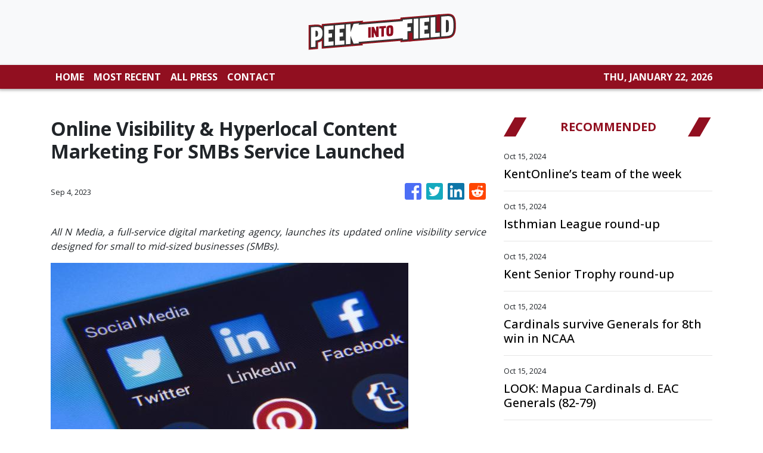

--- FILE ---
content_type: application/javascript
request_url: https://peekintofield.com/5-es2015.79401afa288effd462fd.js
body_size: 54634
content:
(window.webpackJsonp=window.webpackJsonp||[]).push([[5],{XpXM:function(t,e,i){"use strict";i.r(e),i.d(e,"MainModule",(function(){return ho}));var s=i("SVse"),n=i("s7LF"),o=i("8Y7J");let r=(()=>{class t{onMouseEnter(){const t=encodeURIComponent(window.location.href);switch(this.socialShare){case"fb":window.open("https://www.facebook.com/sharer/sharer.php?u="+t);break;case"tw":window.open("https://twitter.com/home?status="+t);break;case"in":window.open("https://www.linkedin.com/sharing/share-offsite/?url="+t);break;case"tr":window.open("https://www.tumblr.com/widgets/share/tool?canonicalUrl="+t);break;case"rd":window.open("https://reddit.com/submit?url="+t);break;case"pn":window.open("https://www.pinterest.com/pin/find/?url="+t)}}}return t.\u0275fac=function(e){return new(e||t)},t.\u0275dir=o.Ib({type:t,selectors:[["","socialShare",""]],hostBindings:function(t,e){1&t&&o.ac("click",(function(){return e.onMouseEnter()}))},inputs:{socialShare:"socialShare"}}),t})(),a=(()=>{class t{}return t.\u0275mod=o.Lb({type:t}),t.\u0275inj=o.Kb({factory:function(e){return new(e||t)},imports:[[]]}),t})();var c=i("iInd"),l=i("XNiG"),h=i("1G5W"),d=i("jpKy"),p=i("cUpR");let u=(()=>{class t{constructor(){this.logo="assets/img/logo.png"}checkPath(t){return t||this.logo}updateUrl(){this.src=this.logo,this.className="error-img"}}return t.\u0275fac=function(e){return new(e||t)},t.\u0275dir=o.Ib({type:t,selectors:[["img","src",""]],hostVars:3,hostBindings:function(t,e){1&t&&o.ac("error",(function(){return e.updateUrl()})),2&t&&(o.Vb("src",e.checkPath(e.src),o.tc),o.Db(e.className))},inputs:{src:"src"}}),t})();function m(t,e){if(1&t&&o.Ob(0,"img",13),2&t){const t=o.ec(2);o.mc("alt",t.articles[0].title),o.lc("src",t.getImageUrl(t.articles[0].img_id,t.articles[0].date_published,t.articles[0].source_type,t.articles[0].images),o.tc)}}function b(t,e){if(1&t&&(o.Sb(0,"p",14),o.Ac(1),o.Rb()),2&t){const t=o.ec(2);o.Bb(1),o.Cc(" ",t.removeHtmlTag(t.articles[0].summary)," ")}}function f(t,e){if(1&t&&o.Ob(0,"img",13),2&t){const t=o.ec().$implicit,e=o.ec(2);o.mc("alt",t.title),o.lc("src",e.getImageUrl(t.img_id,t.date_published,t.source_type,t.images),o.tc)}}function g(t,e){if(1&t){const t=o.Tb();o.Sb(0,"div",2),o.Sb(1,"div",3),o.Sb(2,"a",4),o.ac("click",(function(){o.rc(t);const i=e.$implicit;return o.ec(2).selectArticle(i)})),o.yc(3,f,1,2,"img",5),o.Sb(4,"div",6),o.Sb(5,"div",7),o.Sb(6,"h3",15),o.Ac(7),o.Rb(),o.Ob(8,"p",16),o.Rb(),o.Rb(),o.Rb(),o.Rb(),o.Rb()}if(2&t){const t=e.$implicit,i=o.ec(2);o.Bb(2),o.lc("routerLink",i.getArticlePath(t)),o.Bb(1),o.lc("ngIf",t.images),o.Bb(4),o.Bc(t.title)}}function _(t,e){if(1&t&&o.Ob(0,"img",13),2&t){const t=o.ec(3);o.mc("alt",t.articles[3].title),o.lc("src",t.getImageUrl(t.articles[3].img_id,t.articles[3].date_published,t.articles[3].source_type,t.articles[3].images),o.tc)}}function v(t,e){if(1&t){const t=o.Tb();o.Sb(0,"div",17),o.Sb(1,"div",3),o.Sb(2,"a",4),o.ac("click",(function(){o.rc(t);const e=o.ec(2);return e.selectArticle(e.articles[3])})),o.yc(3,_,1,2,"img",5),o.Sb(4,"div",6),o.Sb(5,"div",7),o.Sb(6,"h3",15),o.Ac(7),o.Rb(),o.Sb(8,"p",18),o.Sb(9,"span",19),o.Ac(10),o.fc(11,"date"),o.Rb(),o.Rb(),o.Ob(12,"p",16),o.Rb(),o.Rb(),o.Rb(),o.Rb(),o.Rb()}if(2&t){const t=o.ec(2);o.Bb(2),o.lc("routerLink",t.getArticlePath(t.articles[3])),o.Bb(1),o.lc("ngIf",t.articles[3].images),o.Bb(4),o.Bc(t.articles[3].title),o.Bb(3),o.Bc(o.gc(11,4,t.articles[3].date_published))}}function y(t,e){if(1&t){const t=o.Tb();o.Sb(0,"section",1),o.Sb(1,"div",2),o.Sb(2,"div",3),o.Sb(3,"a",4),o.ac("click",(function(){o.rc(t);const e=o.ec();return e.selectArticle(e.articles[0])})),o.yc(4,m,1,2,"img",5),o.Sb(5,"div",6),o.Sb(6,"div",7),o.Sb(7,"h3",8),o.Ac(8),o.Rb(),o.yc(9,b,2,1,"p",9),o.Rb(),o.Rb(),o.Rb(),o.Rb(),o.Rb(),o.Sb(10,"div",10),o.yc(11,g,9,3,"div",11),o.fc(12,"slice"),o.yc(13,v,13,6,"div",12),o.Rb(),o.Rb()}if(2&t){const t=o.ec();o.Bb(3),o.lc("routerLink",t.getArticlePath(t.articles[0])),o.Bb(1),o.lc("ngIf",t.articles[0].images),o.Bb(4),o.Bc(t.articles[0].title),o.Bb(1),o.lc("ngIf",t.articles[0].summary),o.Bb(2),o.lc("ngForOf",o.ic(12,6,t.articles,1,3)),o.Bb(2),o.lc("ngIf",t.articles[3])}}let w=(()=>{class t{constructor(t){this.vnnService=t,this.siteNews=!0,this.articles=[]}ngOnInit(){}ngAfterViewInit(){this.siteNews&&!this.press?this.vnnService.handleSiteNews(this.categories,this.image,this.limit).then(t=>{this.articles=t}):!1===this.press?this.vnnService.fetchNews(this.categories,this.location,this.image,this.limit,this.offset).toPromise().then(t=>{this.articles=t}):this.vnnService.fetchPress(this.limit,this.offset).toPromise().then(t=>{this.articles=t})}selectArticle(t){this.vnnService.setOneArticle(t)}getImageUrl(t,e,i,s){let n=new Date("3-4-2020");return e=new Date(e),"rss"===i&&s?s:e>=n?"https://verticalcast.s3.amazonaws.com/photo/"+t+".jpg":"https://verticalcast.s3.amazonaws.com/photo/"+t+"-preview.jpg"}getArticlePath(t){let e=t.news_id;return null==e&&(e=t.id),this.press?"/news/"+t.slug+"/"+e:"rss"===t.source_type?"/story/"+t.slug+"/r"+e:"/story/"+t.slug+"/"+e}removeHtmlTag(t){return this.press?t.replace(/<[^>]*>?/gm,""):t}}return t.\u0275fac=function(e){return new(e||t)(o.Nb(d.a))},t.\u0275cmp=o.Hb({type:t,selectors:[["app-featured1b"]],inputs:{image:"image",categories:"categories",location:"location",limit:"limit",offset:"offset",press:"press",siteNews:"siteNews"},decls:1,vars:1,consts:[["id","","class","featured_1b___",4,"ngIf"],["id","",1,"featured_1b___"],[1,"single-news","card","mb-0"],[1,"view","zoom"],[3,"routerLink","click"],["class","w-100 h-100 centered-and-cropped",3,"src","alt",4,"ngIf"],[1,"mask","d-flex","centered","align-items-end","rgba-black-slight"],[1,"post-desc","card-body","gradient-bg"],[1,"headline","h3-responsive","text-white","mb-1"],["class","summary text-white d-none d-md-block",4,"ngIf"],[1,"card-group"],["class","single-news card mb-0",4,"ngFor","ngForOf"],["class","single-news card d-none d-lg-block mb-0",4,"ngIf"],[1,"w-100","h-100","centered-and-cropped",3,"src","alt"],[1,"summary","text-white","d-none","d-md-block"],[1,"headline","h3-responsive","text-white","mb-3"],[1,"summary","text-white","d-none"],[1,"single-news","card","d-none","d-lg-block","mb-0"],[1,"post-data","text-white","mb-0"],[1,"publish-date","small","ml-2"]],template:function(t,e){1&t&&o.yc(0,y,14,10,"section",0),2&t&&o.lc("ngIf",e.articles&&e.articles.length>0)},directives:[s.l,c.d,s.k,u],pipes:[s.s,s.e],styles:[".centered[_ngcontent-%COMP%]{position:absolute;bottom:0}"]}),t})();function k(t,e){if(1&t&&o.Ob(0,"img",16),2&t){const t=o.ec(2).$implicit,e=o.ec(2);o.lc("src",e.getImageUrl(t.img_id,t.date_published,t.source_type,t.images),o.tc)("alt",t.title)}}function S(t,e){if(1&t&&(o.Sb(0,"p",17),o.Ac(1),o.Rb()),2&t){const t=o.ec(2).$implicit,e=o.ec(2);o.Bb(1),o.Cc(" ",e.removeHtmlTag(t.summary)," ")}}function x(t,e){if(1&t){const t=o.Tb();o.Sb(0,"div",4),o.Sb(1,"div",5),o.Sb(2,"div",6),o.yc(3,k,1,2,"img",7),o.Sb(4,"a",8),o.ac("click",(function(){o.rc(t);const e=o.ec().$implicit;return o.ec(2).selectArticle(e)})),o.Ob(5,"div",9),o.Rb(),o.Rb(),o.Rb(),o.Sb(6,"div",10),o.Sb(7,"div",11),o.Sb(8,"div",12),o.Sb(9,"span",13),o.Ac(10),o.fc(11,"date"),o.Rb(),o.Rb(),o.Sb(12,"a",8),o.ac("click",(function(){o.rc(t);const e=o.ec().$implicit;return o.ec(2).selectArticle(e)})),o.Sb(13,"h3",14),o.Ac(14),o.Rb(),o.Rb(),o.yc(15,S,2,1,"p",15),o.Rb(),o.Rb(),o.Rb()}if(2&t){const t=o.ec().$implicit,e=o.ec(2);o.Bb(3),o.lc("ngIf",null!==t.img_id),o.Bb(1),o.lc("routerLink",e.getArticlePath(t)),o.Bb(6),o.Bc(o.gc(11,6,t.date_published)),o.Bb(2),o.lc("routerLink",e.getArticlePath(t)),o.Bb(2),o.Bc(t.title),o.Bb(1),o.lc("ngIf",t.summary)}}function O(t,e){if(1&t&&(o.Sb(0,"p",17),o.Ac(1),o.Rb()),2&t){const t=o.ec(2).$implicit,e=o.ec(2);o.Bb(1),o.Cc(" ",e.removeHtmlTag(t.summary)," ")}}function C(t,e){if(1&t){const t=o.Tb();o.Sb(0,"div",4),o.Sb(1,"div",18),o.Sb(2,"div",11),o.Sb(3,"div",12),o.Sb(4,"span",13),o.Ac(5),o.fc(6,"date"),o.Rb(),o.Rb(),o.Sb(7,"a",8),o.ac("click",(function(){o.rc(t);const e=o.ec().$implicit;return o.ec(2).selectArticle(e)})),o.Sb(8,"h3",14),o.Ac(9),o.Rb(),o.Rb(),o.yc(10,O,2,1,"p",15),o.Rb(),o.Rb(),o.Rb()}if(2&t){const t=o.ec().$implicit,e=o.ec(2);o.Bb(5),o.Bc(o.gc(6,4,t.date_published)),o.Bb(2),o.lc("routerLink",e.getArticlePath(t)),o.Bb(2),o.Bc(t.title),o.Bb(1),o.lc("ngIf",t.summary)}}function R(t,e){if(1&t&&(o.Qb(0),o.yc(1,x,16,8,"div",3),o.yc(2,C,11,6,"div",3),o.Pb()),2&t){const t=e.$implicit;o.Bb(1),o.lc("ngIf",t.images&&null!==t.img_id),o.Bb(1),o.lc("ngIf",!t.images)}}function I(t,e){if(1&t&&(o.Sb(0,"section",1),o.yc(1,R,3,2,"ng-container",2),o.Rb()),2&t){const t=o.ec();o.Bb(1),o.lc("ngForOf",t.articles)}}let A=(()=>{class t{constructor(t,e){this.vnnService=t,this.router=e,this.siteNews=!0,this.articles=[]}ngOnInit(){}ngOnChanges(t){t.press&&t.press.currentValue!==t.press.previousValue&&t.press.currentValue!==this.press?this.retrieveData(t.press.currentValue,this.categories,this.limit,this.offset,this.siteNews):t.categories&&t.categories.currentValue!==t.categories.previousValue?this.retrieveData(this.press,t.categories.currentValue,this.limit,this.offset,this.siteNews):void 0!==t.offset&&t.offset.currentValue>=0&&this.retrieveData(this.press,this.categories,this.limit,t.offset.currentValue,this.siteNews)}ngAfterViewInit(){}retrieveData(t,e,i,s,n){n&&!t?this.vnnService.handleSiteNews(e,this.image,this.limit).then(t=>{this.articles=t}):!0===t?this.vnnService.fetchPress(i,s).toPromise().then(t=>{this.articles=t}):this.vnnService.fetchNews(e,this.location,this.image,i,s).toPromise().then(t=>{this.articles=t})}selectArticle(t){this.vnnService.setOneArticle(t)}getImageUrl(t,e,i,s){let n=new Date("3-4-2020");return e=new Date(e),"rss"===i&&s?s:e>=n?"https://verticalcast.s3.amazonaws.com/photo/"+t+".jpg":"https://verticalcast.s3.amazonaws.com/photo/"+t+"-preview.jpg"}getArticlePath(t){let e=t.news_id;return null==e&&(e=t.id),!0===this.press?"/news/"+t.slug+"/"+e:"rss"===t.source_type?"/story/"+t.slug+"/r"+e:"/story/"+t.slug+"/"+e}removeHtmlTag(t){return this.press?(t=t.replace(/&ldquo;/g,'"')).replace(/<[^>]*>?/gm,""):t}}return t.\u0275fac=function(e){return new(e||t)(o.Nb(d.a),o.Nb(c.b))},t.\u0275cmp=o.Hb({type:t,selectors:[["app-news-listing1b"]],inputs:{image:"image",categories:"categories",location:"location",limit:"limit",offset:"offset",press:"press",siteNews:"siteNews"},features:[o.zb],decls:1,vars:1,consts:[["class","news-listing news-listing_1b",4,"ngIf"],[1,"news-listing","news-listing_1b"],[4,"ngFor","ngForOf"],["class","single-news row align-items-center border py-3 py-lg-4 mb-4",4,"ngIf"],[1,"single-news","row","align-items-center","border","py-3","py-lg-4","mb-4"],[1,"col-4","col-lg-5","col-xl-4","pl-lg-4","pr-0","pr-lg-3"],[1,"view","overlay"],["class","w-100 centered-and-cropped",3,"src","alt",4,"ngIf"],[3,"routerLink","click"],[1,"mask","rgba-black-slight"],[1,"col-8","col-lg-7","col-xl-8","px-lg-4"],[1,"post-desc"],[1,"post-data","align-items-center","mb-2"],[1,"publish-date","small"],[1,"headline","h3-responsive","mb-0","mb-lg-3"],["class","summary dark-grey-text mb-0 d-none d-lg-block text-truncate",4,"ngIf"],[1,"w-100","centered-and-cropped",3,"src","alt"],[1,"summary","dark-grey-text","mb-0","d-none","d-lg-block","text-truncate"],[1,"col-12","px-lg-4"]],template:function(t,e){1&t&&o.yc(0,I,2,1,"section",0),2&t&&o.lc("ngIf",e.articles)},directives:[s.l,s.k,c.d,u],pipes:[s.e],styles:[""]}),t})();function E(t,e){1&t&&o.Ob(0,"hr",11)}function P(t,e){if(1&t){const t=o.Tb();o.Sb(0,"div",4),o.Sb(1,"div",5),o.Sb(2,"div",6),o.Sb(3,"span",7),o.Ac(4),o.fc(5,"date"),o.Rb(),o.Rb(),o.Sb(6,"a",8),o.ac("click",(function(){o.rc(t);const e=o.ec().$implicit;return o.ec().selectArticle(e)})),o.Sb(7,"h5",9),o.Ac(8),o.Rb(),o.Rb(),o.Rb(),o.yc(9,E,1,0,"hr",10),o.Rb()}if(2&t){const t=o.ec(),e=t.$implicit,i=t.last,s=o.ec();o.Bb(4),o.Bc(o.gc(5,4,e.date_published)),o.Bb(2),o.lc("routerLink",s.getArticlePath(e)),o.Bb(2),o.Bc(e.title),o.Bb(1),o.lc("ngIf",!i)}}function D(t,e){if(1&t&&(o.Qb(0),o.yc(1,P,10,6,"div",3),o.Pb()),2&t){const t=e.$implicit,i=o.ec();o.Bb(1),o.lc("ngIf",t.id!==i.currentArticleId)}}let T=(()=>{class t{constructor(t,e){this.vnnService=t,this.cdRef=e,this.categories="",this.location="",this.siteNews=!0,this.press=!1,this.articles=[]}ngOnInit(){}ngAfterViewInit(){""==this.categories&&""==this.location?this.press?this.vnnService.fetchPress(this.limit,this.offset).toPromise().then(t=>{this.articles=t}):this.vnnService.siteData$.subscribe(t=>{t&&(this.siteNews?this.vnnService.handleSiteNews(t.categories,this.image,this.limit).then(t=>{this.articles=t}):this.vnnService.fetchNews(t.categories,t.region,this.image,this.limit,this.offset).toPromise().then(t=>{this.articles=t}))}):this.siteNews?this.vnnService.siteData$.subscribe(t=>{t&&this.siteNews&&this.vnnService.handleSiteNews(t.categories,this.image,this.limit).then(t=>{this.articles=t})}):this.vnnService.fetchNews(this.categories,this.location,this.image,this.limit,this.offset).toPromise().then(t=>{this.articles=t})}selectArticle(t){this.vnnService.setOneArticle(t)}getImageUrl(t,e,i,s){let n=new Date("3-4-2020");return e=new Date(e),"rss"===i&&s?s:e>=n?"https://verticalcast.s3.amazonaws.com/photo/"+t+".jpg":"https://verticalcast.s3.amazonaws.com/photo/"+t+"-preview.jpg"}getArticlePath(t){let e=t.news_id;return null==e&&(e=t.id),this.press?"/news/"+t.slug+"/"+e:"rss"===t.source_type?"/story/"+t.slug+"/r"+e:"/story/"+t.slug+"/"+e}}return t.\u0275fac=function(e){return new(e||t)(o.Nb(d.a),o.Nb(o.h))},t.\u0275cmp=o.Hb({type:t,selectors:[["app-sidebar-listing1c"]],inputs:{image:"image",categories:"categories",location:"location",limit:"limit",offset:"offset",siteNews:"siteNews",currentArticleId:"currentArticleId",press:"press"},decls:3,vars:1,consts:[["id","sidebar",1,"sidebar","sidebar_listing","mb-4"],[1,"row"],[4,"ngFor","ngForOf"],["class","single-news col-12",4,"ngIf"],[1,"single-news","col-12"],[1,"post-desc"],[1,"post-data","align-items-center","mb-2"],[1,"publish-date","small"],[3,"routerLink","click"],[1,"headline","h5-responsive","mb-0"],["class","w-100",4,"ngIf"],[1,"w-100"]],template:function(t,e){1&t&&(o.Sb(0,"section",0),o.Sb(1,"div",1),o.yc(2,D,2,1,"ng-container",2),o.Rb(),o.Rb()),2&t&&(o.Bb(2),o.lc("ngForOf",e.articles))},directives:[s.k,s.l,c.d],pipes:[s.e],styles:[""]}),t})(),B=(()=>{class t{constructor(t){this.domSanitizer=t}transform(t){return this.domSanitizer.bypassSecurityTrustHtml(t)}}return t.\u0275fac=function(e){return new(e||t)(o.Nb(p.b))},t.\u0275pipe=o.Mb({name:"sanitizeHtml",type:t,pure:!0}),t})(),N=(()=>{class t{constructor(t){this.vnnService=t,this.ngUnsubscribe=new l.a,this.mode="banner",this.content=""}ngOnInit(){this.vnnService.staticBanner$.pipe(Object(h.a)(this.ngUnsubscribe)).subscribe(t=>{t?this.content=t:this.vnnService.fetchStaticContent(this.mode).toPromise().then(t=>{this.vnnService.setStaticPages(this.mode,t),this.content=t})})}ngOnDestroy(){this.ngUnsubscribe.next(),this.ngUnsubscribe.complete()}}return t.\u0275fac=function(e){return new(e||t)(o.Nb(d.a))},t.\u0275cmp=o.Hb({type:t,selectors:[["app-banner"]],decls:2,vars:3,consts:[[3,"innerHTML"]],template:function(t,e){1&t&&(o.Ob(0,"div",0),o.fc(1,"sanitizeHtml")),2&t&&o.lc("innerHTML",o.gc(1,1,e.content),o.sc)},pipes:[B],styles:[""]}),t})();function L(t,e){if(1&t&&(o.Sb(0,"main",1),o.Sb(1,"div",2),o.Sb(2,"div",3),o.Sb(3,"div",4),o.Sb(4,"div",5),o.Sb(5,"h4",6),o.Ac(6,"Trending Stories"),o.Rb(),o.Rb(),o.Ob(7,"app-featured1b",7),o.Rb(),o.Rb(),o.Sb(8,"div",8),o.Sb(9,"div",9),o.Sb(10,"div",10),o.Sb(11,"div",5),o.Sb(12,"h4",6),o.Ac(13,"Recent News"),o.Rb(),o.Rb(),o.Ob(14,"app-news-listing1b",7),o.Rb(),o.Rb(),o.Sb(15,"div",11),o.Sb(16,"div",12),o.Sb(17,"h4",6),o.Ac(18,"All Press"),o.Rb(),o.Rb(),o.Ob(19,"app-sidebar-listing1c",13),o.Rb(),o.Sb(20,"div",14),o.Ob(21,"app-banner"),o.Rb(),o.Rb(),o.Rb(),o.Rb()),2&t){const t=o.ec();o.Bb(7),o.lc("image",!0)("categories",t.categories)("location",t.region)("limit",4)("offset",0)("press",!1),o.Bb(7),o.lc("image",!0)("categories",t.categories)("location",t.region)("limit",30)("offset",0)("press",!1),o.Bb(5),o.lc("image",!1)("limit",20)("press",!0)}}let j=(()=>{class t{constructor(t,e,i){this.vnnService=t,this.titleService=e,this.metaTagService=i,this.ngUnsubscribe=new l.a}ngOnInit(){this.titleService.setTitle("Peek Into Field - Sports News"),this.metaTagService.updateTag({name:"description",content:"Keep up with every field sports out there and share this information around. We have a wide coverage of sports from using a bat or club to strong opponents. "}),this.vnnService.siteData$.pipe(Object(h.a)(this.ngUnsubscribe)).subscribe(t=>{t&&(this.categories=t.categories,this.region=t.region,this.categoriesName=t.catName)})}ngOnDestroy(){this.vnnService.resetDisplayedNews(),this.vnnService.destroyResetSubscription(),this.ngUnsubscribe.next(),this.ngUnsubscribe.complete()}}return t.\u0275fac=function(e){return new(e||t)(o.Nb(d.a),o.Nb(p.e),o.Nb(p.d))},t.\u0275cmp=o.Hb({type:t,selectors:[["app-home"]],decls:1,vars:1,consts:[["class","home my-5",4,"ngIf"],[1,"home","my-5"],[1,"container"],[1,"row","mb-5"],[1,"col-12"],[1,"section-heading"],[1,"h4-responsive"],[3,"image","categories","location","limit","offset","press"],[1,"row"],[1,"col-8"],[1,"mb-5"],[1,"col-4","sidebar"],[1,"side-heading"],[3,"image","limit","press"],[1,"col-12","mt-5"]],template:function(t,e){1&t&&o.yc(0,L,22,15,"main",0),2&t&&o.lc("ngIf",void 0!==e.categories&&void 0!==e.region)},directives:[s.l,w,A,T,N],styles:[""]}),t})(),z=(()=>{class t{constructor(t,e,i){this.vnnService=t,this.titleService=e,this.metaTagService=i,this.ngUnsubscribe=new l.a,this.mode="terms",this.content=""}ngOnInit(){this.titleService.setTitle(this.vnnService.getDomainName()+" - Terms of Service"),this.vnnService.staticTerms$.pipe(Object(h.a)(this.ngUnsubscribe)).subscribe(t=>{t?this.content=t:this.vnnService.fetchStaticContent(this.mode).toPromise().then(t=>{this.vnnService.setStaticPages(this.mode,t),this.content=t})})}ngOnDestroy(){this.ngUnsubscribe.next(),this.ngUnsubscribe.complete()}}return t.\u0275fac=function(e){return new(e||t)(o.Nb(d.a),o.Nb(p.e),o.Nb(p.d))},t.\u0275cmp=o.Hb({type:t,selectors:[["app-terms"]],decls:8,vars:3,consts:[[1,"container"],[1,"row","my-5"],[1,"col-12"],[1,"section-heading","mb-4"],[1,"h4-responsive"],[1,"text-justify",3,"innerHTML"]],template:function(t,e){1&t&&(o.Sb(0,"div",0),o.Sb(1,"div",1),o.Sb(2,"div",2),o.Sb(3,"div",3),o.Sb(4,"h4",4),o.Ac(5,"Terms Of Service"),o.Rb(),o.Rb(),o.Ob(6,"div",5),o.fc(7,"sanitizeHtml"),o.Rb(),o.Rb(),o.Rb()),2&t&&(o.Bb(6),o.lc("innerHTML",o.gc(7,1,e.content),o.sc))},pipes:[B],styles:[""]}),t})(),M=(()=>{class t{constructor(t,e,i){this.vnnService=t,this.titleService=e,this.metaTagService=i,this.ngUnsubscribe=new l.a,this.mode="privacy",this.content=""}ngOnInit(){this.titleService.setTitle(this.vnnService.getDomainName()+" - Privacy Policy"),this.vnnService.staticPrivacy$.pipe(Object(h.a)(this.ngUnsubscribe)).subscribe(t=>{t?this.content=t:this.vnnService.fetchStaticContent(this.mode).toPromise().then(t=>{this.vnnService.setStaticPages(this.mode,t),this.content=t})})}ngOnDestroy(){this.ngUnsubscribe.next(),this.ngUnsubscribe.complete()}}return t.\u0275fac=function(e){return new(e||t)(o.Nb(d.a),o.Nb(p.e),o.Nb(p.d))},t.\u0275cmp=o.Hb({type:t,selectors:[["app-privacy"]],decls:8,vars:3,consts:[[1,"container"],[1,"row","my-5"],[1,"col-12"],[1,"section-heading","mb-4"],[1,"h4-responsive"],[1,"text-justify",3,"innerHTML"]],template:function(t,e){1&t&&(o.Sb(0,"div",0),o.Sb(1,"div",1),o.Sb(2,"div",2),o.Sb(3,"div",3),o.Sb(4,"h4",4),o.Ac(5,"Privacy Policy"),o.Rb(),o.Rb(),o.Ob(6,"div",5),o.fc(7,"sanitizeHtml"),o.Rb(),o.Rb(),o.Rb()),2&t&&(o.Bb(6),o.lc("innerHTML",o.gc(7,1,e.content),o.sc))},pipes:[B],styles:[""]}),t})();var F=i("pLZG"),V=i("eIep");function W(t,e){if(1&t&&o.Ob(0,"img",16),2&t){const t=o.ec(3).$implicit,e=o.ec(2);o.lc("src",e.getImageUrl(t.img_id,t.date_published,t.source_type,t.images),o.tc)("alt",t.title)}}function H(t,e){if(1&t&&(o.Sb(0,"p",17),o.Ac(1),o.Rb()),2&t){const t=o.ec(3).$implicit,e=o.ec(2);o.Bb(1),o.Cc(" ",e.removeHtmlTag(t.summary)," ")}}function Y(t,e){if(1&t){const t=o.Tb();o.Qb(0),o.Sb(1,"div",7),o.yc(2,W,1,2,"img",8),o.Sb(3,"a",9),o.ac("click",(function(){o.rc(t);const e=o.ec(2).$implicit;return o.ec(2).selectArticle(e)})),o.Ob(4,"div",10),o.Rb(),o.Rb(),o.Sb(5,"div",11),o.Sb(6,"a",9),o.ac("click",(function(){o.rc(t);const e=o.ec(2).$implicit;return o.ec(2).selectArticle(e)})),o.Sb(7,"div",12),o.Sb(8,"span",13),o.Ac(9),o.fc(10,"date"),o.Rb(),o.Rb(),o.Sb(11,"h3",14),o.Ac(12),o.Rb(),o.yc(13,H,2,1,"p",15),o.Rb(),o.Rb(),o.Pb()}if(2&t){const t=o.ec(2).$implicit,e=o.ec(2);o.Bb(2),o.lc("ngIf",null!==t.img_id),o.Bb(1),o.lc("routerLink",e.getArticlePath(t)),o.Bb(3),o.lc("routerLink",e.getArticlePath(t)),o.Bb(3),o.Bc(o.gc(10,6,t.date_published)),o.Bb(3),o.Bc(t.title),o.Bb(1),o.lc("ngIf",t.summary)}}function U(t,e){if(1&t){const t=o.Tb();o.Qb(0),o.Sb(1,"div",11),o.Sb(2,"a",9),o.ac("click",(function(){o.rc(t);const e=o.ec(2).$implicit;return o.ec(2).selectArticle(e)})),o.Sb(3,"h3",14),o.Ac(4),o.Rb(),o.Rb(),o.Sb(5,"div",12),o.Sb(6,"span",13),o.Ac(7),o.fc(8,"date"),o.Rb(),o.Rb(),o.Sb(9,"p",18),o.Ac(10),o.Rb(),o.Rb(),o.Pb()}if(2&t){const t=o.ec(2).$implicit,e=o.ec(2);o.Bb(2),o.lc("routerLink",e.getArticlePath(t)),o.Bb(2),o.Bc(t.title),o.Bb(3),o.Bc(o.gc(8,4,t.date_published)),o.Bb(3),o.Bc(t.title)}}function X(t,e){if(1&t&&(o.Sb(0,"div",5),o.yc(1,Y,14,8,"ng-container",6),o.yc(2,U,11,6,"ng-container",6),o.Rb()),2&t){const t=o.ec().$implicit;o.Bb(1),o.lc("ngIf",t.images&&null!==t.img_id),o.Bb(1),o.lc("ngIf",!t.images)}}function q(t,e){if(1&t&&(o.Qb(0),o.yc(1,X,3,2,"div",4),o.Pb()),2&t){const t=e.$implicit,i=o.ec(2);o.Bb(1),o.lc("ngIf",t.id!==i.currentArticleId)}}function K(t,e){if(1&t&&(o.Sb(0,"section",1),o.Sb(1,"div",2),o.yc(2,q,2,1,"ng-container",3),o.Rb(),o.Rb()),2&t){const t=o.ec();o.Bb(2),o.lc("ngForOf",t.articles)}}let G=(()=>{class t{constructor(t,e){this.vnnService=t,this.router=e,this.siteNews=!0,this.articles=[]}ngOnInit(){}ngOnChanges(t){t.press&&t.press.currentValue!==t.press.previousValue&&t.press.currentValue!==this.press?this.retrieveData(t.press.currentValue,this.categories,this.limit,this.offset,this.siteNews):t.categories&&t.categories.currentValue!==t.categories.previousValue?this.retrieveData(this.press,t.categories.currentValue,this.limit,this.offset,this.siteNews):void 0!==t.offset&&t.offset.currentValue>=0&&this.retrieveData(this.press,this.categories,this.limit,t.offset.currentValue,this.siteNews)}ngAfterViewInit(){}retrieveData(t,e,i,s,n){n&&!t?this.vnnService.handleSiteNews(e,this.image,this.limit).then(t=>{this.articles=t}):!0===t?this.vnnService.fetchPress(i,s).toPromise().then(t=>{this.articles=t}):this.vnnService.fetchNews(e,this.location,this.image,i,s).toPromise().then(t=>{this.articles=t})}selectArticle(t){this.vnnService.setOneArticle(t)}getImageUrl(t,e,i,s){let n=new Date("3-4-2020");return e=new Date(e),"rss"===i&&s?s:e>=n?"https://verticalcast.s3.amazonaws.com/photo/"+t+".jpg":"https://verticalcast.s3.amazonaws.com/photo/"+t+"-preview.jpg"}getArticlePath(t){let e=t.news_id;return null==e&&(e=t.id),!0===this.press?"/news/"+t.slug+"/"+e:"rss"===t.source_type?"/story/"+t.slug+"/r"+e:"/story/"+t.slug+"/"+e}removeHtmlTag(t){return this.press?t.replace(/<[^>]*>?/gm,""):t}}return t.\u0275fac=function(e){return new(e||t)(o.Nb(d.a),o.Nb(c.b))},t.\u0275cmp=o.Hb({type:t,selectors:[["app-news-listing6"]],inputs:{image:"image",categories:"categories",location:"location",limit:"limit",offset:"offset",press:"press",siteNews:"siteNews",currentArticleId:"currentArticleId"},features:[o.zb],decls:1,vars:1,consts:[["class","news-listing news-listing_6",4,"ngIf"],[1,"news-listing","news-listing_6"],[1,"row"],[4,"ngFor","ngForOf"],["class","single-news col-md-6 col-lg-4 mb-4",4,"ngIf"],[1,"single-news","col-md-6","col-lg-4","mb-4"],[4,"ngIf"],[1,"view","overlay","mb-3"],["class","w-100 centered-and-cropped",3,"src","alt",4,"ngIf"],[3,"routerLink","click"],[1,"mask","rgba-black-light"],[1,"post-desc"],[1,"post-data","align-items-center","mb-2"],[1,"publish-date","small"],[1,"headline","h4-responsive"],["class","summary dark-grey-text mb-0 d-none",4,"ngIf"],[1,"w-100","centered-and-cropped",3,"src","alt"],[1,"summary","dark-grey-text","mb-0","d-none"],[1,"summary","dark-grey-text","mb-0"]],template:function(t,e){1&t&&o.yc(0,K,3,1,"section",0),2&t&&o.lc("ngIf",e.articles)},directives:[s.l,s.k,c.d,u],pipes:[s.e],styles:[""]}),t})();function $(t,e){if(1&t&&(o.Sb(0,"div",28),o.Ob(1,"img",29),o.Rb()),2&t){const t=o.ec(3);o.Bb(1),o.mc("alt",t.article.title),o.lc("src",t.getImageUrl(t.article.img_id,t.article.date_published),o.tc)}}function Z(t,e){if(1&t&&(o.Sb(0,"section",30),o.Sb(1,"div",31),o.Sb(2,"p",32),o.Sb(3,"em"),o.Ac(4),o.Rb(),o.Rb(),o.Rb(),o.Rb()),2&t){const t=o.ec(3);o.Bb(4),o.Bc(t.article.summary)}}function J(t,e){if(1&t&&(o.Sb(0,"div",9),o.Sb(1,"div",10),o.Sb(2,"h1",11),o.Ac(3),o.Rb(),o.Rb(),o.yc(4,$,2,2,"div",12),o.Sb(5,"div",13),o.Sb(6,"p"),o.Sb(7,"small"),o.Ob(8,"span",14),o.Sb(9,"span",15),o.Ac(10),o.fc(11,"date"),o.Rb(),o.Rb(),o.Rb(),o.Sb(12,"div",16),o.Sb(13,"span",17),o.Sb(14,"small"),o.Ac(15,"Share"),o.Rb(),o.Rb(),o.Sb(16,"ul",18),o.Sb(17,"li",19),o.Sb(18,"a",20),o.Ob(19,"i",21),o.Rb(),o.Rb(),o.Sb(20,"li",19),o.Sb(21,"a",20),o.Ob(22,"i",22),o.Rb(),o.Rb(),o.Sb(23,"li",19),o.Sb(24,"a",20),o.Ob(25,"i",23),o.Rb(),o.Rb(),o.Rb(),o.Rb(),o.Rb(),o.yc(26,Z,5,1,"section",24),o.Ob(27,"div",25),o.fc(28,"sanitizeHtml"),o.Sb(29,"div",26),o.Sb(30,"h4",7),o.Ac(31,"MORE NEWS"),o.Rb(),o.Rb(),o.Ob(32,"app-news-listing6",27),o.Rb()),2&t){const t=o.ec(2);o.Bb(3),o.Bc(t.article.title),o.Bb(1),o.lc("ngIf",t.article.images&&t.article.img_id),o.Bb(6),o.Bc(o.gc(11,10,t.article.date_published)),o.Bb(16),o.lc("ngIf",null!==t.article.summary),o.Bb(1),o.lc("innerHTML",o.gc(28,12,t.article.content),o.sc),o.Bb(5),o.lc("image",!0)("categories",t.categories)("location",t.region)("limit",40)("currentArticleId",(null==t.article?null:t.article.id)||t.id)}}function Q(t,e){if(1&t&&(o.Qb(0),o.Sb(1,"div",3),o.yc(2,J,33,14,"div",4),o.Sb(3,"div",5),o.Sb(4,"div",6),o.Sb(5,"h4",7),o.Ac(6,"RECOMMENDED"),o.Rb(),o.Rb(),o.Ob(7,"app-sidebar-listing1c",8),o.Rb(),o.Rb(),o.Pb()),2&t){const t=o.ec();o.Bb(2),o.lc("ngIf",void 0!==t.article),o.Bb(5),o.lc("image",!0)("limit",20)("offset",0)("currentArticleId",(null==t.article?null:t.article.id)||t.id)}}function tt(t,e){if(1&t&&(o.Sb(0,"section",30),o.Sb(1,"div",35),o.Sb(2,"p"),o.Ac(3),o.Rb(),o.Sb(4,"a",36),o.Ac(5,"Read full article"),o.Rb(),o.Rb(),o.Rb()),2&t){const t=o.ec(3);o.Bb(3),o.Cc(" ",t.getSnippetFromContent(t.article.summary)," "),o.Bb(1),o.lc("href",t.getArticlePath(t.article),o.tc)}}function et(t,e){if(1&t&&(o.Sb(0,"div",9),o.Sb(1,"div",10),o.Sb(2,"h1",11),o.Ac(3),o.Rb(),o.Rb(),o.Sb(4,"div",33),o.Sb(5,"div"),o.Sb(6,"small"),o.Sb(7,"span",14),o.Ac(8),o.Rb(),o.Sb(9,"span",15),o.Ac(10),o.fc(11,"date"),o.Rb(),o.Rb(),o.Rb(),o.Rb(),o.yc(12,tt,6,2,"section",24),o.Sb(13,"div",34),o.Sb(14,"h4",7),o.Ac(15,"MORE NEWS"),o.Rb(),o.Rb(),o.Ob(16,"app-news-listing6",27),o.Rb()),2&t){const t=o.ec(2);o.Bb(3),o.Bc(t.article.title),o.Bb(5),o.Cc("",t.article.source," - "),o.Bb(2),o.Bc(o.gc(11,9,t.article.date_published)),o.Bb(2),o.lc("ngIf",null!==t.article.summary),o.Bb(4),o.lc("image",!0)("categories",t.categories)("location",t.region)("limit",40)("currentArticleId",(null==t.article?null:t.article.id)||t.id)}}function it(t,e){if(1&t&&(o.Sb(0,"div",3),o.yc(1,et,17,11,"div",4),o.Sb(2,"div",5),o.Sb(3,"div",6),o.Sb(4,"h4",7),o.Ac(5,"RECOMMENDED"),o.Rb(),o.Rb(),o.Ob(6,"app-sidebar-listing1c",8),o.Rb(),o.Rb()),2&t){const t=o.ec();o.Bb(1),o.lc("ngIf",void 0!==t.article),o.Bb(5),o.lc("image",!0)("limit",20)("offset",0)("currentArticleId",(null==t.article?null:t.article.id)||t.id)}}let st=(()=>{class t{constructor(t,e,i,s,n){this.route=t,this.router=e,this.vnnService=i,this.titleService=s,this.metaTagService=n,this.ngUnsubscribe=new l.a}ngOnInit(){this.route.paramMap.pipe(Object(F.a)(t=>{const e=Boolean(t.get("id"));return e||this.router.navigateByUrl("*"),e}),Object(V.a)(t=>(this.id=t.get("id"),t.get("headline"),"r"===this.id[0]?this.vnnService.fetchOneArticle("rss",this.id.slice(1)):this.vnnService.fetchOneArticle("news",this.id))),Object(h.a)(this.ngUnsubscribe)).subscribe(t=>{const[e]=t;this.isShowingSnippet="r"===this.id[0],this.vnnService.resetDisplayedNews(),e?(this.article=e,this.titleService.setTitle(e.title),this.metaTagService.updateTag({property:"og:title",content:e.title}),this.metaTagService.updateTag({property:"twitter:title",content:e.title}),this.metaTagService.updateTag({name:"description",content:this.article.summary}),this.metaTagService.updateTag({property:"og:description",content:this.article.summary}),this.metaTagService.updateTag({property:"twitter:description",content:this.article.summary}),window.scrollTo(0,0)):this.router.navigateByUrl("error").catch(t=>{console.log(t)})}),this.vnnService.siteData$.pipe(Object(h.a)(this.ngUnsubscribe)).subscribe(t=>{t&&(this.categories=t.categories,this.region=t.region)})}getImageUrl(t,e){let i=new Date("3-4-2020");return(e=new Date(e))>=i?"https://verticalcast.s3.amazonaws.com/photo/"+t+".jpg":"https://verticalcast.s3.amazonaws.com/photo/"+t+"-preview.jpg"}getSnippetFromContent(t){const e=t.trim().split(" "),i=e.slice(0,200);let s=e.slice(0,200).join(" ");return i.length<e.length&&(s+="..."),s}getArticlePath(t){let e=t.news_id;return null==e&&(e=t.id),t.link}ngOnDestroy(){this.vnnService.resetDisplayedNews(),this.vnnService.destroyResetSubscription(),this.ngUnsubscribe.next(),this.ngUnsubscribe.complete()}}return t.\u0275fac=function(e){return new(e||t)(o.Nb(c.a),o.Nb(c.b),o.Nb(d.a),o.Nb(p.e),o.Nb(p.d))},t.\u0275cmp=o.Hb({type:t,selectors:[["app-news"]],decls:4,vars:2,consts:[[1,"container"],[4,"ngIf","ngIfElse"],["snippetView",""],[1,"row","my-4"],["class","col-8",4,"ngIf"],[1,"col-4"],[1,"side-heading","mb-3"],[1,"category-title","text"],[3,"image","limit","offset","currentArticleId"],[1,"col-8"],[1,"article-heading","mb-4"],[1,"h2","font-weight-bold"],["class","featured-image",4,"ngIf"],[1,"d-flex","align-items-center","justify-content-between","my-3"],["id","author",1,"font-weight-bold","grey-text"],["id","publish-date"],[1,"social-counters","mr-3"],[1,"text-uppercase"],[1,"post_share_list","pl-2"],[1,"post_share_item","pl-2"],["href","#"],[1,"fab","fa-facebook","fa-fw","blue-text"],[1,"fab","fa-twitter","fa-fw","blue-text"],[1,"fab","fa-linkedin","fa-fw","blue-text"],["id","section-summary mb-3",4,"ngIf"],[1,"text-justify",3,"innerHTML"],[1,"section-heading","mb-3"],[3,"image","categories","location","limit","currentArticleId"],[1,"featured-image"],[1,"d-block","w-100","centered-and-cropped",3,"src","alt"],["id","section-summary mb-3"],["id","summary",1,"grey","lighten-5","p-4","mb-3"],[1,"mb-0"],[1,"justify-content-between","my-3"],[1,"my-3","section-heading"],["id","summary"],["target","_blank",1,"article-link",3,"href"]],template:function(t,e){if(1&t&&(o.Sb(0,"div",0),o.yc(1,Q,8,5,"ng-container",1),o.yc(2,it,7,5,"ng-template",null,2,o.zc),o.Rb()),2&t){const t=o.pc(3);o.Bb(1),o.lc("ngIf",!e.isShowingSnippet)("ngIfElse",t)}},directives:[s.l,T,G,u],pipes:[s.e,B],styles:[""]}),t})(),nt=(()=>{class t{transform(t,e=200){if(!t)return t;let i=document.createElement("div");i.innerHTML=t;const s=i.querySelectorAll("p");let n="";s.forEach((t,e)=>{(0===e||n.trim().split(" ").length<10)&&(n+=t.textContent)});const o=n.match(/\/PressAdvantage\/\s*-\s*(.*)|\/MarketersMEDIA\/\s*-\s*(.*)|\/PressCable\/\s*-\s*(.*)|\(Issuewire\.com\)\s*-\s*(.*)| - (\w+ \d+(?:st|nd|rd|th)?, \d+) - PRLog -- (.*)| - (\w+ \d+(?:st|nd|rd|th)?, \d+)\s*- (.*)| - (\w+ \d+(?:st|nd|rd|th)?, \d+)\s*\u2014 (.*)/);if(o&&o.length>1){let t="";o.slice(1).map(e=>{e&&(t=e.trim())});const i=t.split(".")[0].trim().split(" "),s=i.slice(0,e);let n=i.slice(0,e).join(" ");return s.length<i.length&&(n+="..."),n}return n}}return t.\u0275fac=function(e){return new(e||t)},t.\u0275pipe=o.Mb({name:"extractSnippet",type:t,pure:!0}),t})();function ot(t,e){if(1&t&&(o.Sb(0,"div",26),o.Ob(1,"img",27),o.Rb()),2&t){const t=o.ec(2);o.Bb(1),o.mc("alt",t.article.title),o.lc("src",t.getImageUrl(t.article.img_id,t.article.date_published),o.tc)}}function rt(t,e){if(1&t&&(o.Sb(0,"div",8),o.Sb(1,"div",9),o.Sb(2,"h1",10),o.Ac(3),o.Rb(),o.Rb(),o.yc(4,ot,2,2,"div",11),o.Sb(5,"div",12),o.Sb(6,"p"),o.Sb(7,"small"),o.Ob(8,"span",13),o.Sb(9,"span",14),o.Ac(10),o.fc(11,"date"),o.Rb(),o.Rb(),o.Rb(),o.Sb(12,"div",15),o.Sb(13,"ul",16),o.Sb(14,"li",17),o.Sb(15,"a",18),o.Ob(16,"i",19),o.Rb(),o.Rb(),o.Sb(17,"li",17),o.Sb(18,"a",18),o.Ob(19,"i",20),o.Rb(),o.Rb(),o.Sb(20,"li",17),o.Sb(21,"a",18),o.Ob(22,"i",21),o.Rb(),o.Rb(),o.Sb(23,"li",17),o.Sb(24,"a",18),o.Ob(25,"i",22),o.Rb(),o.Rb(),o.Rb(),o.Rb(),o.Rb(),o.Ob(26,"div",23),o.fc(27,"sanitizeHtml"),o.Sb(28,"div",24),o.Sb(29,"h4",5),o.Ac(30,"More News"),o.Rb(),o.Rb(),o.Ob(31,"app-news-listing6",25),o.Rb()),2&t){const t=o.ec();o.Bb(3),o.Bc(t.article.title),o.Bb(1),o.lc("ngIf",t.article.images&&t.article.img_id),o.Bb(6),o.Bc(o.gc(11,14,t.article.date_published)),o.Bb(5),o.lc("socialShare","fb"),o.Bb(3),o.lc("socialShare","tw"),o.Bb(3),o.lc("socialShare","in"),o.Bb(3),o.lc("socialShare","rd"),o.Bb(2),o.lc("innerHTML",o.gc(27,16,t.article.content),o.sc),o.Bb(5),o.lc("image",!0)("categories",t.categories)("location",t.region)("limit",42)("siteNews",!0)("currentArticleId",(null==t.article?null:t.article.id)||t.id)}}let at=(()=>{class t{constructor(t,e,i,s,n){this.route=t,this.router=e,this.vnnService=i,this.titleService=s,this.metaTagService=n,this.ngUnsubscribe=new l.a}ngOnInit(){this.vnnService.selectedArticle$.pipe(Object(h.a)(this.ngUnsubscribe)).subscribe(t=>{if(t){if(this.titleService.setTitle(t.title),this.metaTagService.updateTag({property:"og:title",content:t.title}),this.metaTagService.updateTag({property:"twitter:title",content:t.title}),t.summary)this.metaTagService.updateTag({name:"description",content:t.summary}),this.metaTagService.updateTag({property:"og:description",content:t.summary}),this.metaTagService.updateTag({property:"twitter:description",content:t.summary});else{let e=(new nt).transform(t.content);this.metaTagService.updateTag({name:"description",content:e}),this.metaTagService.updateTag({property:"og:description",content:e}),this.metaTagService.updateTag({property:"twitter:description",content:e})}this.article=t}else this.route.paramMap.subscribe(t=>{t.get("headline"),this.id=t.get("id"),this.id?this.vnnService.fetchOneArticle("press",this.id).pipe(Object(h.a)(this.ngUnsubscribe)).subscribe(t=>{if(t[0]){if(this.titleService.setTitle(t[0].title),this.metaTagService.updateTag({property:"og:title",content:t[0].title}),this.metaTagService.updateTag({property:"twitter:title",content:t[0].title}),t[0].summary)this.metaTagService.updateTag({name:"description",content:t[0].summary}),this.metaTagService.updateTag({property:"og:description",content:t[0].summary}),this.metaTagService.updateTag({property:"twitter:description",content:t[0].summary});else{let e=(new nt).transform(t[0].content);this.metaTagService.updateTag({name:"description",content:e}),this.metaTagService.updateTag({property:"og:description",content:e}),this.metaTagService.updateTag({property:"twitter:description",content:e})}this.article=t[0]}else this.router.navigateByUrl("error")}):this.router.navigateByUrl("*")})}),window.scrollTo(0,0),this.vnnService.siteData$.pipe().subscribe(t=>{t&&(this.categories=t.categories,this.region=t.region)})}getImageUrl(t,e){let i=new Date("3-4-2020");return(e=new Date(e))>=i?"https://verticalcast.s3.amazonaws.com/photo/"+t+".jpg":"https://verticalcast.s3.amazonaws.com/photo/"+t+"-preview.jpg"}ngOnDestroy(){this.vnnService.resetDisplayedNews(),this.vnnService.destroyResetSubscription(),this.ngUnsubscribe.next(),this.ngUnsubscribe.complete()}}return t.\u0275fac=function(e){return new(e||t)(o.Nb(c.a),o.Nb(c.b),o.Nb(d.a),o.Nb(p.e),o.Nb(p.d))},t.\u0275cmp=o.Hb({type:t,selectors:[["app-press"]],decls:10,vars:5,consts:[[1,"container","category-page"],[1,"row","my-5"],["class","col-8",4,"ngIf"],[1,"col-4","sidebar"],[1,"side-heading"],[1,"h4-responsive"],[3,"image","limit","siteNews","currentArticleId"],[1,"mt-3","mb-4"],[1,"col-8"],[1,"article-heading","mb-4"],[1,"h2","font-weight-bold"],["class","featured-image",4,"ngIf"],[1,"d-flex","align-items-center","justify-content-between","my-3"],["id","author",1,"font-weight-bold","grey-text"],["id","publish-date"],[1,"social-counters"],[1,"post_share_list","pl-2"],[1,"post_share_item","pl-2"],[3,"socialShare"],[1,"fab","fa-facebook-square","facebook"],[1,"fab","fa-twitter-square","twitter"],[1,"fab","fa-linkedin-square","linkedin"],[1,"fab","fa-reddit-square","reddit"],[1,"text-justify","news-content",3,"innerHTML"],[1,"section-heading"],[3,"image","categories","location","limit","siteNews","currentArticleId"],[1,"featured-image"],[1,"d-block","w-100","centered-and-cropped",3,"src","alt"]],template:function(t,e){1&t&&(o.Sb(0,"div",0),o.Sb(1,"div",1),o.yc(2,rt,32,18,"div",2),o.Sb(3,"div",3),o.Sb(4,"div",4),o.Sb(5,"h4",5),o.Ac(6,"Recommended"),o.Rb(),o.Rb(),o.Ob(7,"app-sidebar-listing1c",6),o.Rb(),o.Rb(),o.Sb(8,"div",7),o.Ob(9,"app-banner"),o.Rb(),o.Rb()),2&t&&(o.Bb(2),o.lc("ngIf",void 0!==e.article),o.Bb(5),o.lc("image",!0)("limit",20)("siteNews",!0)("currentArticleId",(null==e.article?null:e.article.id)||e.id))},directives:[s.l,T,N,r,G,u],pipes:[s.e,B],styles:[""]}),t})();var ct=i("quSY"),lt=i("LRne");function ht(t,...e){return e.length?e.some(e=>t[e]):t.altKey||t.shiftKey||t.ctrlKey||t.metaKey}var dt=i("vkgz"),pt=i("7o/Q");class ut extends ct.a{constructor(t,e){super()}schedule(t,e=0){return this}}class mt extends ut{constructor(t,e){super(t,e),this.scheduler=t,this.work=e,this.pending=!1}schedule(t,e=0){if(this.closed)return this;this.state=t;const i=this.id,s=this.scheduler;return null!=i&&(this.id=this.recycleAsyncId(s,i,e)),this.pending=!0,this.delay=e,this.id=this.id||this.requestAsyncId(s,this.id,e),this}requestAsyncId(t,e,i=0){return setInterval(t.flush.bind(t,this),i)}recycleAsyncId(t,e,i=0){if(null!==i&&this.delay===i&&!1===this.pending)return e;clearInterval(e)}execute(t,e){if(this.closed)return new Error("executing a cancelled action");this.pending=!1;const i=this._execute(t,e);if(i)return i;!1===this.pending&&null!=this.id&&(this.id=this.recycleAsyncId(this.scheduler,this.id,null))}_execute(t,e){let i=!1,s=void 0;try{this.work(t)}catch(n){i=!0,s=!!n&&n||new Error(n)}if(i)return this.unsubscribe(),s}_unsubscribe(){const t=this.id,e=this.scheduler,i=e.actions,s=i.indexOf(this);this.work=null,this.state=null,this.pending=!1,this.scheduler=null,-1!==s&&i.splice(s,1),null!=t&&(this.id=this.recycleAsyncId(e,t,null)),this.delay=null}}let bt=(()=>{class t{constructor(e,i=t.now){this.SchedulerAction=e,this.now=i}schedule(t,e=0,i){return new this.SchedulerAction(this,t).schedule(i,e)}}return t.now=()=>Date.now(),t})();class ft extends bt{constructor(t,e=bt.now){super(t,()=>ft.delegate&&ft.delegate!==this?ft.delegate.now():e()),this.actions=[],this.active=!1,this.scheduled=void 0}schedule(t,e=0,i){return ft.delegate&&ft.delegate!==this?ft.delegate.schedule(t,e,i):super.schedule(t,e,i)}flush(t){const{actions:e}=this;if(this.active)return void e.push(t);let i;this.active=!0;do{if(i=t.execute(t.state,t.delay))break}while(t=e.shift());if(this.active=!1,i){for(;t=e.shift();)t.unsubscribe();throw i}}}const gt=new ft(mt);function _t(t,e=gt){return i=>i.lift(new vt(t,e))}class vt{constructor(t,e){this.dueTime=t,this.scheduler=e}call(t,e){return e.subscribe(new yt(t,this.dueTime,this.scheduler))}}class yt extends pt.a{constructor(t,e,i){super(t),this.dueTime=e,this.scheduler=i,this.debouncedSubscription=null,this.lastValue=null,this.hasValue=!1}_next(t){this.clearDebounce(),this.lastValue=t,this.hasValue=!0,this.add(this.debouncedSubscription=this.scheduler.schedule(wt,this.dueTime,this))}_complete(){this.debouncedNext(),this.destination.complete()}debouncedNext(){if(this.clearDebounce(),this.hasValue){const{lastValue:t}=this;this.lastValue=null,this.hasValue=!1,this.destination.next(t)}}clearDebounce(){const t=this.debouncedSubscription;null!==t&&(this.remove(t),t.unsubscribe(),this.debouncedSubscription=null)}}function wt(t){t.debouncedNext()}var kt=i("lJxs"),St=i("IzEk");function xt(t){return null!=t&&""+t!="false"}function Ot(t,e=0){return function(t){return!isNaN(parseFloat(t))&&!isNaN(Number(t))}(t)?Number(t):e}function Ct(t){return Array.isArray(t)?t:[t]}function Rt(t){return null==t?"":"string"==typeof t?t:t+"px"}function It(t){return t instanceof o.l?t.nativeElement:t}let At;try{At="undefined"!=typeof Intl&&Intl.v8BreakIterator}catch(po){At=!1}let Et,Pt,Dt=(()=>{class t{constructor(t){this._platformId=t,this.isBrowser=this._platformId?Object(s.u)(this._platformId):"object"==typeof document&&!!document,this.EDGE=this.isBrowser&&/(edge)/i.test(navigator.userAgent),this.TRIDENT=this.isBrowser&&/(msie|trident)/i.test(navigator.userAgent),this.BLINK=this.isBrowser&&!(!window.chrome&&!At)&&"undefined"!=typeof CSS&&!this.EDGE&&!this.TRIDENT,this.WEBKIT=this.isBrowser&&/AppleWebKit/i.test(navigator.userAgent)&&!this.BLINK&&!this.EDGE&&!this.TRIDENT,this.IOS=this.isBrowser&&/iPad|iPhone|iPod/.test(navigator.userAgent)&&!("MSStream"in window),this.FIREFOX=this.isBrowser&&/(firefox|minefield)/i.test(navigator.userAgent),this.ANDROID=this.isBrowser&&/android/i.test(navigator.userAgent)&&!this.TRIDENT,this.SAFARI=this.isBrowser&&/safari/i.test(navigator.userAgent)&&this.WEBKIT}}return t.\u0275fac=function(e){return new(e||t)(o.Wb(o.B,8))},t.\u0275prov=Object(o.Jb)({factory:function(){return new t(Object(o.Wb)(o.B,8))},token:t,providedIn:"root"}),t})(),Tt=(()=>{class t{}return t.\u0275mod=o.Lb({type:t}),t.\u0275inj=o.Kb({factory:function(e){return new(e||t)}}),t})();function Bt(t){return function(){if(null==Et&&"undefined"!=typeof window)try{window.addEventListener("test",null,Object.defineProperty({},"passive",{get:()=>Et=!0}))}finally{Et=Et||!1}return Et}()?t:!!t.capture}var Nt=i("HDdC");let Lt=(()=>{class t{create(t){return"undefined"==typeof MutationObserver?null:new MutationObserver(t)}}return t.\u0275fac=function(e){return new(e||t)},t.\u0275prov=Object(o.Jb)({factory:function(){return new t},token:t,providedIn:"root"}),t})(),jt=(()=>{class t{constructor(t){this._mutationObserverFactory=t,this._observedElements=new Map}ngOnDestroy(){this._observedElements.forEach((t,e)=>this._cleanupObserver(e))}observe(t){const e=It(t);return new Nt.a(t=>{const i=this._observeElement(e).subscribe(t);return()=>{i.unsubscribe(),this._unobserveElement(e)}})}_observeElement(t){if(this._observedElements.has(t))this._observedElements.get(t).count++;else{const e=new l.a,i=this._mutationObserverFactory.create(t=>e.next(t));i&&i.observe(t,{characterData:!0,childList:!0,subtree:!0}),this._observedElements.set(t,{observer:i,stream:e,count:1})}return this._observedElements.get(t).stream}_unobserveElement(t){this._observedElements.has(t)&&(this._observedElements.get(t).count--,this._observedElements.get(t).count||this._cleanupObserver(t))}_cleanupObserver(t){if(this._observedElements.has(t)){const{observer:e,stream:i}=this._observedElements.get(t);e&&e.disconnect(),i.complete(),this._observedElements.delete(t)}}}return t.\u0275fac=function(e){return new(e||t)(o.Wb(Lt))},t.\u0275prov=Object(o.Jb)({factory:function(){return new t(Object(o.Wb)(Lt))},token:t,providedIn:"root"}),t})(),zt=(()=>{class t{constructor(t,e,i){this._contentObserver=t,this._elementRef=e,this._ngZone=i,this.event=new o.n,this._disabled=!1,this._currentSubscription=null}get disabled(){return this._disabled}set disabled(t){this._disabled=xt(t),this._disabled?this._unsubscribe():this._subscribe()}get debounce(){return this._debounce}set debounce(t){this._debounce=Ot(t),this._subscribe()}ngAfterContentInit(){this._currentSubscription||this.disabled||this._subscribe()}ngOnDestroy(){this._unsubscribe()}_subscribe(){this._unsubscribe();const t=this._contentObserver.observe(this._elementRef);this._ngZone.runOutsideAngular(()=>{this._currentSubscription=(this.debounce?t.pipe(_t(this.debounce)):t).subscribe(this.event)})}_unsubscribe(){this._currentSubscription&&this._currentSubscription.unsubscribe()}}return t.\u0275fac=function(e){return new(e||t)(o.Nb(jt),o.Nb(o.l),o.Nb(o.z))},t.\u0275dir=o.Ib({type:t,selectors:[["","cdkObserveContent",""]],inputs:{disabled:["cdkObserveContentDisabled","disabled"],debounce:"debounce"},outputs:{event:"cdkObserveContent"},exportAs:["cdkObserveContent"]}),t})(),Mt=(()=>{class t{}return t.\u0275mod=o.Lb({type:t}),t.\u0275inj=o.Kb({factory:function(e){return new(e||t)},providers:[Lt]}),t})();function Ft(t,e){return(t.getAttribute(e)||"").match(/\S+/g)||[]}let Vt=0;const Wt=new Map;let Ht=null,Yt=(()=>{class t{constructor(t){this._document=t}describe(t,e){this._canBeDescribed(t,e)&&("string"!=typeof e?(this._setMessageId(e),Wt.set(e,{messageElement:e,referenceCount:0})):Wt.has(e)||this._createMessageElement(e),this._isElementDescribedByMessage(t,e)||this._addMessageReference(t,e))}removeDescription(t,e){if(this._isElementNode(t)){if(this._isElementDescribedByMessage(t,e)&&this._removeMessageReference(t,e),"string"==typeof e){const t=Wt.get(e);t&&0===t.referenceCount&&this._deleteMessageElement(e)}Ht&&0===Ht.childNodes.length&&this._deleteMessagesContainer()}}ngOnDestroy(){const t=this._document.querySelectorAll("[cdk-describedby-host]");for(let e=0;e<t.length;e++)this._removeCdkDescribedByReferenceIds(t[e]),t[e].removeAttribute("cdk-describedby-host");Ht&&this._deleteMessagesContainer(),Wt.clear()}_createMessageElement(t){const e=this._document.createElement("div");this._setMessageId(e),e.textContent=t,this._createMessagesContainer(),Ht.appendChild(e),Wt.set(t,{messageElement:e,referenceCount:0})}_setMessageId(t){t.id||(t.id="cdk-describedby-message-"+Vt++)}_deleteMessageElement(t){const e=Wt.get(t),i=e&&e.messageElement;Ht&&i&&Ht.removeChild(i),Wt.delete(t)}_createMessagesContainer(){if(!Ht){const t=this._document.getElementById("cdk-describedby-message-container");t&&t.parentNode.removeChild(t),Ht=this._document.createElement("div"),Ht.id="cdk-describedby-message-container",Ht.setAttribute("aria-hidden","true"),Ht.style.display="none",this._document.body.appendChild(Ht)}}_deleteMessagesContainer(){Ht&&Ht.parentNode&&(Ht.parentNode.removeChild(Ht),Ht=null)}_removeCdkDescribedByReferenceIds(t){const e=Ft(t,"aria-describedby").filter(t=>0!=t.indexOf("cdk-describedby-message"));t.setAttribute("aria-describedby",e.join(" "))}_addMessageReference(t,e){const i=Wt.get(e);!function(t,e,i){const s=Ft(t,e);s.some(t=>t.trim()==i.trim())||(s.push(i.trim()),t.setAttribute(e,s.join(" ")))}(t,"aria-describedby",i.messageElement.id),t.setAttribute("cdk-describedby-host",""),i.referenceCount++}_removeMessageReference(t,e){const i=Wt.get(e);i.referenceCount--,function(t,e,i){const s=Ft(t,e).filter(t=>t!=i.trim());s.length?t.setAttribute(e,s.join(" ")):t.removeAttribute(e)}(t,"aria-describedby",i.messageElement.id),t.removeAttribute("cdk-describedby-host")}_isElementDescribedByMessage(t,e){const i=Ft(t,"aria-describedby"),s=Wt.get(e),n=s&&s.messageElement.id;return!!n&&-1!=i.indexOf(n)}_canBeDescribed(t,e){if(!this._isElementNode(t))return!1;if(e&&"object"==typeof e)return!0;const i=null==e?"":(""+e).trim(),s=t.getAttribute("aria-label");return!(!i||s&&s.trim()===i)}_isElementNode(t){return t.nodeType===this._document.ELEMENT_NODE}}return t.\u0275fac=function(e){return new(e||t)(o.Wb(s.d))},t.\u0275prov=Object(o.Jb)({factory:function(){return new t(Object(o.Wb)(s.d))},token:t,providedIn:"root"}),t})();class Ut extends class{constructor(t){this._items=t,this._activeItemIndex=-1,this._activeItem=null,this._wrap=!1,this._letterKeyStream=new l.a,this._typeaheadSubscription=ct.a.EMPTY,this._vertical=!0,this._allowedModifierKeys=[],this._skipPredicateFn=t=>t.disabled,this._pressedLetters=[],this.tabOut=new l.a,this.change=new l.a,t instanceof o.D&&t.changes.subscribe(t=>{if(this._activeItem){const e=t.toArray().indexOf(this._activeItem);e>-1&&e!==this._activeItemIndex&&(this._activeItemIndex=e)}})}skipPredicate(t){return this._skipPredicateFn=t,this}withWrap(t=!0){return this._wrap=t,this}withVerticalOrientation(t=!0){return this._vertical=t,this}withHorizontalOrientation(t){return this._horizontal=t,this}withAllowedModifierKeys(t){return this._allowedModifierKeys=t,this}withTypeAhead(t=200){if(this._items.length&&this._items.some(t=>"function"!=typeof t.getLabel))throw Error("ListKeyManager items in typeahead mode must implement the `getLabel` method.");return this._typeaheadSubscription.unsubscribe(),this._typeaheadSubscription=this._letterKeyStream.pipe(Object(dt.a)(t=>this._pressedLetters.push(t)),_t(t),Object(F.a)(()=>this._pressedLetters.length>0),Object(kt.a)(()=>this._pressedLetters.join(""))).subscribe(t=>{const e=this._getItemsArray();for(let i=1;i<e.length+1;i++){const s=(this._activeItemIndex+i)%e.length,n=e[s];if(!this._skipPredicateFn(n)&&0===n.getLabel().toUpperCase().trim().indexOf(t)){this.setActiveItem(s);break}}this._pressedLetters=[]}),this}setActiveItem(t){const e=this._activeItemIndex;this.updateActiveItem(t),this._activeItemIndex!==e&&this.change.next(this._activeItemIndex)}onKeydown(t){const e=t.keyCode,i=["altKey","ctrlKey","metaKey","shiftKey"].every(e=>!t[e]||this._allowedModifierKeys.indexOf(e)>-1);switch(e){case 9:return void this.tabOut.next();case 40:if(this._vertical&&i){this.setNextItemActive();break}return;case 38:if(this._vertical&&i){this.setPreviousItemActive();break}return;case 39:if(this._horizontal&&i){"rtl"===this._horizontal?this.setPreviousItemActive():this.setNextItemActive();break}return;case 37:if(this._horizontal&&i){"rtl"===this._horizontal?this.setNextItemActive():this.setPreviousItemActive();break}return;default:return void((i||ht(t,"shiftKey"))&&(t.key&&1===t.key.length?this._letterKeyStream.next(t.key.toLocaleUpperCase()):(e>=65&&e<=90||e>=48&&e<=57)&&this._letterKeyStream.next(String.fromCharCode(e))))}this._pressedLetters=[],t.preventDefault()}get activeItemIndex(){return this._activeItemIndex}get activeItem(){return this._activeItem}isTyping(){return this._pressedLetters.length>0}setFirstItemActive(){this._setActiveItemByIndex(0,1)}setLastItemActive(){this._setActiveItemByIndex(this._items.length-1,-1)}setNextItemActive(){this._activeItemIndex<0?this.setFirstItemActive():this._setActiveItemByDelta(1)}setPreviousItemActive(){this._activeItemIndex<0&&this._wrap?this.setLastItemActive():this._setActiveItemByDelta(-1)}updateActiveItem(t){const e=this._getItemsArray(),i="number"==typeof t?t:e.indexOf(t),s=e[i];this._activeItem=null==s?null:s,this._activeItemIndex=i}_setActiveItemByDelta(t){this._wrap?this._setActiveInWrapMode(t):this._setActiveInDefaultMode(t)}_setActiveInWrapMode(t){const e=this._getItemsArray();for(let i=1;i<=e.length;i++){const s=(this._activeItemIndex+t*i+e.length)%e.length;if(!this._skipPredicateFn(e[s]))return void this.setActiveItem(s)}}_setActiveInDefaultMode(t){this._setActiveItemByIndex(this._activeItemIndex+t,t)}_setActiveItemByIndex(t,e){const i=this._getItemsArray();if(i[t]){for(;this._skipPredicateFn(i[t]);)if(!i[t+=e])return;this.setActiveItem(t)}}_getItemsArray(){return this._items instanceof o.D?this._items.toArray():this._items}}{setActiveItem(t){this.activeItem&&this.activeItem.setInactiveStyles(),super.setActiveItem(t),this.activeItem&&this.activeItem.setActiveStyles()}}"undefined"!=typeof Element&&Element;const Xt=new o.q("liveAnnouncerElement",{providedIn:"root",factory:function(){return null}}),qt=new o.q("LIVE_ANNOUNCER_DEFAULT_OPTIONS");let Kt=(()=>{class t{constructor(t,e,i,s){this._ngZone=e,this._defaultOptions=s,this._document=i,this._liveElement=t||this._createLiveElement()}announce(t,...e){const i=this._defaultOptions;let s,n;return 1===e.length&&"number"==typeof e[0]?n=e[0]:[s,n]=e,this.clear(),clearTimeout(this._previousTimeout),s||(s=i&&i.politeness?i.politeness:"polite"),null==n&&i&&(n=i.duration),this._liveElement.setAttribute("aria-live",s),this._ngZone.runOutsideAngular(()=>new Promise(e=>{clearTimeout(this._previousTimeout),this._previousTimeout=setTimeout(()=>{this._liveElement.textContent=t,e(),"number"==typeof n&&(this._previousTimeout=setTimeout(()=>this.clear(),n))},100)}))}clear(){this._liveElement&&(this._liveElement.textContent="")}ngOnDestroy(){clearTimeout(this._previousTimeout),this._liveElement&&this._liveElement.parentNode&&(this._liveElement.parentNode.removeChild(this._liveElement),this._liveElement=null)}_createLiveElement(){const t=this._document.getElementsByClassName("cdk-live-announcer-element"),e=this._document.createElement("div");for(let i=0;i<t.length;i++)t[i].parentNode.removeChild(t[i]);return e.classList.add("cdk-live-announcer-element"),e.classList.add("cdk-visually-hidden"),e.setAttribute("aria-atomic","true"),e.setAttribute("aria-live","polite"),this._document.body.appendChild(e),e}}return t.\u0275fac=function(e){return new(e||t)(o.Wb(Xt,8),o.Wb(o.z),o.Wb(s.d),o.Wb(qt,8))},t.\u0275prov=Object(o.Jb)({factory:function(){return new t(Object(o.Wb)(Xt,8),Object(o.Wb)(o.z),Object(o.Wb)(s.d),Object(o.Wb)(qt,8))},token:t,providedIn:"root"}),t})();function Gt(t){return 0===t.buttons}const $t=new o.q("cdk-focus-monitor-default-options"),Zt=Bt({passive:!0,capture:!0});let Jt=(()=>{class t{constructor(t,e,i,s){this._ngZone=t,this._platform=e,this._origin=null,this._windowFocused=!1,this._elementInfo=new Map,this._monitoredElementCount=0,this._rootNodeFocusListenerCount=new Map,this._documentKeydownListener=()=>{this._lastTouchTarget=null,this._setOriginForCurrentEventQueue("keyboard")},this._documentMousedownListener=t=>{if(!this._lastTouchTarget){const e=Gt(t)?"keyboard":"mouse";this._setOriginForCurrentEventQueue(e)}},this._documentTouchstartListener=t=>{null!=this._touchTimeoutId&&clearTimeout(this._touchTimeoutId),this._lastTouchTarget=Qt(t),this._touchTimeoutId=setTimeout(()=>this._lastTouchTarget=null,650)},this._windowFocusListener=()=>{this._windowFocused=!0,this._windowFocusTimeoutId=setTimeout(()=>this._windowFocused=!1)},this._rootNodeFocusAndBlurListener=t=>{const e=Qt(t),i="focus"===t.type?this._onFocus:this._onBlur;for(let s=e;s;s=s.parentElement)i.call(this,t,s)},this._document=i,this._detectionMode=(null==s?void 0:s.detectionMode)||0}monitor(t,e=!1){if(!this._platform.isBrowser)return Object(lt.a)(null);const i=It(t),s=function(t){if(function(){if(null==Pt){const t="undefined"!=typeof document?document.head:null;Pt=!(!t||!t.createShadowRoot&&!t.attachShadow)}return Pt}()){const e=t.getRootNode?t.getRootNode():null;if("undefined"!=typeof ShadowRoot&&ShadowRoot&&e instanceof ShadowRoot)return e}return null}(i)||this._getDocument(),n=this._elementInfo.get(i);if(n)return e&&(n.checkChildren=!0),n.subject.asObservable();const o={checkChildren:e,subject:new l.a,rootNode:s};return this._elementInfo.set(i,o),this._registerGlobalListeners(o),o.subject.asObservable()}stopMonitoring(t){const e=It(t),i=this._elementInfo.get(e);i&&(i.subject.complete(),this._setClasses(e),this._elementInfo.delete(e),this._removeGlobalListeners(i))}focusVia(t,e,i){const s=It(t);this._setOriginForCurrentEventQueue(e),"function"==typeof s.focus&&s.focus(i)}ngOnDestroy(){this._elementInfo.forEach((t,e)=>this.stopMonitoring(e))}_getDocument(){return this._document||document}_getWindow(){return this._getDocument().defaultView||window}_toggleClass(t,e,i){i?t.classList.add(e):t.classList.remove(e)}_getFocusOrigin(t){return this._origin?this._origin:this._windowFocused&&this._lastFocusOrigin?this._lastFocusOrigin:this._wasCausedByTouch(t)?"touch":"program"}_setClasses(t,e){this._toggleClass(t,"cdk-focused",!!e),this._toggleClass(t,"cdk-touch-focused","touch"===e),this._toggleClass(t,"cdk-keyboard-focused","keyboard"===e),this._toggleClass(t,"cdk-mouse-focused","mouse"===e),this._toggleClass(t,"cdk-program-focused","program"===e)}_setOriginForCurrentEventQueue(t){this._ngZone.runOutsideAngular(()=>{this._origin=t,0===this._detectionMode&&(this._originTimeoutId=setTimeout(()=>this._origin=null,1))})}_wasCausedByTouch(t){const e=Qt(t);return this._lastTouchTarget instanceof Node&&e instanceof Node&&(e===this._lastTouchTarget||e.contains(this._lastTouchTarget))}_onFocus(t,e){const i=this._elementInfo.get(e);if(!i||!i.checkChildren&&e!==Qt(t))return;const s=this._getFocusOrigin(t);this._setClasses(e,s),this._emitOrigin(i.subject,s),this._lastFocusOrigin=s}_onBlur(t,e){const i=this._elementInfo.get(e);!i||i.checkChildren&&t.relatedTarget instanceof Node&&e.contains(t.relatedTarget)||(this._setClasses(e),this._emitOrigin(i.subject,null))}_emitOrigin(t,e){this._ngZone.run(()=>t.next(e))}_registerGlobalListeners(t){if(!this._platform.isBrowser)return;const e=t.rootNode,i=this._rootNodeFocusListenerCount.get(e)||0;i||this._ngZone.runOutsideAngular(()=>{e.addEventListener("focus",this._rootNodeFocusAndBlurListener,Zt),e.addEventListener("blur",this._rootNodeFocusAndBlurListener,Zt)}),this._rootNodeFocusListenerCount.set(e,i+1),1==++this._monitoredElementCount&&this._ngZone.runOutsideAngular(()=>{const t=this._getDocument(),e=this._getWindow();t.addEventListener("keydown",this._documentKeydownListener,Zt),t.addEventListener("mousedown",this._documentMousedownListener,Zt),t.addEventListener("touchstart",this._documentTouchstartListener,Zt),e.addEventListener("focus",this._windowFocusListener)})}_removeGlobalListeners(t){const e=t.rootNode;if(this._rootNodeFocusListenerCount.has(e)){const t=this._rootNodeFocusListenerCount.get(e);t>1?this._rootNodeFocusListenerCount.set(e,t-1):(e.removeEventListener("focus",this._rootNodeFocusAndBlurListener,Zt),e.removeEventListener("blur",this._rootNodeFocusAndBlurListener,Zt),this._rootNodeFocusListenerCount.delete(e))}if(!--this._monitoredElementCount){const t=this._getDocument(),e=this._getWindow();t.removeEventListener("keydown",this._documentKeydownListener,Zt),t.removeEventListener("mousedown",this._documentMousedownListener,Zt),t.removeEventListener("touchstart",this._documentTouchstartListener,Zt),e.removeEventListener("focus",this._windowFocusListener),clearTimeout(this._windowFocusTimeoutId),clearTimeout(this._touchTimeoutId),clearTimeout(this._originTimeoutId)}}}return t.\u0275fac=function(e){return new(e||t)(o.Wb(o.z),o.Wb(Dt),o.Wb(s.d,8),o.Wb($t,8))},t.\u0275prov=Object(o.Jb)({factory:function(){return new t(Object(o.Wb)(o.z),Object(o.Wb)(Dt),Object(o.Wb)(s.d,8),Object(o.Wb)($t,8))},token:t,providedIn:"root"}),t})();function Qt(t){return t.composedPath?t.composedPath()[0]:t.target}let te=(()=>{class t{constructor(t,e){this._platform=t,this._document=e}getHighContrastMode(){if(!this._platform.isBrowser)return 0;const t=this._document.createElement("div");t.style.backgroundColor="rgb(1,2,3)",t.style.position="absolute",this._document.body.appendChild(t);const e=this._document.defaultView||window,i=e&&e.getComputedStyle?e.getComputedStyle(t):null,s=(i&&i.backgroundColor||"").replace(/ /g,"");switch(this._document.body.removeChild(t),s){case"rgb(0,0,0)":return 2;case"rgb(255,255,255)":return 1}return 0}_applyBodyHighContrastModeCssClasses(){if(this._platform.isBrowser&&this._document.body){const t=this._document.body.classList;t.remove("cdk-high-contrast-active"),t.remove("cdk-high-contrast-black-on-white"),t.remove("cdk-high-contrast-white-on-black");const e=this.getHighContrastMode();1===e?(t.add("cdk-high-contrast-active"),t.add("cdk-high-contrast-black-on-white")):2===e&&(t.add("cdk-high-contrast-active"),t.add("cdk-high-contrast-white-on-black"))}}}return t.\u0275fac=function(e){return new(e||t)(o.Wb(Dt),o.Wb(s.d))},t.\u0275prov=Object(o.Jb)({factory:function(){return new t(Object(o.Wb)(Dt),Object(o.Wb)(s.d))},token:t,providedIn:"root"}),t})(),ee=(()=>{class t{constructor(t){t._applyBodyHighContrastModeCssClasses()}}return t.\u0275mod=o.Lb({type:t}),t.\u0275inj=o.Kb({factory:function(e){return new(e||t)(o.Wb(te))},imports:[[Tt,Mt]]}),t})();const ie=new o.q("cdk-dir-doc",{providedIn:"root",factory:function(){return Object(o.U)(s.d)}});let se=(()=>{class t{constructor(t){if(this.value="ltr",this.change=new o.n,t){const e=t.documentElement?t.documentElement.dir:null,i=(t.body?t.body.dir:null)||e;this.value="ltr"===i||"rtl"===i?i:"ltr"}}ngOnDestroy(){this.change.complete()}}return t.\u0275fac=function(e){return new(e||t)(o.Wb(ie,8))},t.\u0275prov=Object(o.Jb)({factory:function(){return new t(Object(o.Wb)(ie,8))},token:t,providedIn:"root"}),t})(),ne=(()=>{class t{}return t.\u0275mod=o.Lb({type:t}),t.\u0275inj=o.Kb({factory:function(e){return new(e||t)}}),t})();const oe=new o.N("9.2.4");var re=i("JX91"),ae=i("omvX");const ce=["*",[["mat-option"],["ng-container"]]],le=["*","mat-option, ng-container"];function he(t,e){if(1&t&&o.Ob(0,"mat-pseudo-checkbox",3),2&t){const t=o.ec();o.lc("state",t.selected?"checked":"unchecked")("disabled",t.disabled)}}const de=["*"],pe=new o.N("9.2.4"),ue=new o.q("mat-sanity-checks",{providedIn:"root",factory:function(){return!0}});let me,be=(()=>{class t{constructor(t,e,i){this._hasDoneGlobalChecks=!1,this._document=i,t._applyBodyHighContrastModeCssClasses(),this._sanityChecks=e,this._hasDoneGlobalChecks||(this._checkDoctypeIsDefined(),this._checkThemeIsPresent(),this._checkCdkVersionMatch(),this._hasDoneGlobalChecks=!0)}_getDocument(){const t=this._document||document;return"object"==typeof t&&t?t:null}_getWindow(){const t=this._getDocument(),e=(null==t?void 0:t.defaultView)||window;return"object"==typeof e&&e?e:null}_checksAreEnabled(){return Object(o.V)()&&!this._isTestEnv()}_isTestEnv(){const t=this._getWindow();return t&&(t.__karma__||t.jasmine)}_checkDoctypeIsDefined(){const t=this._checksAreEnabled()&&(!0===this._sanityChecks||this._sanityChecks.doctype),e=this._getDocument();t&&e&&!e.doctype&&console.warn("Current document does not have a doctype. This may cause some Angular Material components not to behave as expected.")}_checkThemeIsPresent(){const t=!this._checksAreEnabled()||!1===this._sanityChecks||!this._sanityChecks.theme,e=this._getDocument();if(t||!e||!e.body||"function"!=typeof getComputedStyle)return;const i=e.createElement("div");i.classList.add("mat-theme-loaded-marker"),e.body.appendChild(i);const s=getComputedStyle(i);s&&"none"!==s.display&&console.warn("Could not find Angular Material core theme. Most Material components may not work as expected. For more info refer to the theming guide: https://material.angular.io/guide/theming"),e.body.removeChild(i)}_checkCdkVersionMatch(){this._checksAreEnabled()&&(!0===this._sanityChecks||this._sanityChecks.version)&&pe.full!==oe.full&&console.warn("The Angular Material version ("+pe.full+") does not match the Angular CDK version ("+oe.full+").\nPlease ensure the versions of these two packages exactly match.")}}return t.\u0275mod=o.Lb({type:t}),t.\u0275inj=o.Kb({factory:function(e){return new(e||t)(o.Wb(te),o.Wb(ue,8),o.Wb(s.d,8))},imports:[[ne],ne]}),t})();function fe(t){return class extends t{constructor(...t){super(...t),this._disabled=!1}get disabled(){return this._disabled}set disabled(t){this._disabled=xt(t)}}}function ge(t,e){return class extends t{constructor(...t){super(...t),this.color=e}get color(){return this._color}set color(t){const i=t||e;i!==this._color&&(this._color&&this._elementRef.nativeElement.classList.remove("mat-"+this._color),i&&this._elementRef.nativeElement.classList.add("mat-"+i),this._color=i)}}}function _e(t){return class extends t{constructor(...t){super(...t),this._disableRipple=!1}get disableRipple(){return this._disableRipple}set disableRipple(t){this._disableRipple=xt(t)}}}function ve(t,e=0){return class extends t{constructor(...t){super(...t),this._tabIndex=e}get tabIndex(){return this.disabled?-1:this._tabIndex}set tabIndex(t){this._tabIndex=null!=t?t:e}}}function ye(t){return class extends t{constructor(...t){super(...t),this.errorState=!1,this.stateChanges=new l.a}updateErrorState(){const t=this.errorState,e=(this.errorStateMatcher||this._defaultErrorStateMatcher).isErrorState(this.ngControl?this.ngControl.control:null,this._parentFormGroup||this._parentForm);e!==t&&(this.errorState=e,this.stateChanges.next())}}}function we(t){return class extends t{constructor(...t){super(...t),this._isInitialized=!1,this._pendingSubscribers=[],this.initialized=new Nt.a(t=>{this._isInitialized?this._notifySubscriber(t):this._pendingSubscribers.push(t)})}_markInitialized(){if(this._isInitialized)throw Error("This directive has already been marked as initialized and should not be called twice.");this._isInitialized=!0,this._pendingSubscribers.forEach(this._notifySubscriber),this._pendingSubscribers=null}_notifySubscriber(t){t.next(),t.complete()}}}try{me="undefined"!=typeof Intl}catch(po){me=!1}let ke=(()=>{class t{isErrorState(t,e){return!!(t&&t.invalid&&(t.touched||e&&e.submitted))}}return t.\u0275fac=function(e){return new(e||t)},t.\u0275prov=Object(o.Jb)({factory:function(){return new t},token:t,providedIn:"root"}),t})();class Se{constructor(t,e,i){this._renderer=t,this.element=e,this.config=i,this.state=3}fadeOut(){this._renderer.fadeOutRipple(this)}}const xe={enterDuration:450,exitDuration:400},Oe=Bt({passive:!0}),Ce=["mousedown","touchstart"],Re=["mouseup","mouseleave","touchend","touchcancel"];class Ie{constructor(t,e,i,s){this._target=t,this._ngZone=e,this._isPointerDown=!1,this._activeRipples=new Set,this._pointerUpEventsRegistered=!1,s.isBrowser&&(this._containerElement=It(i))}fadeInRipple(t,e,i={}){const s=this._containerRect=this._containerRect||this._containerElement.getBoundingClientRect(),n=Object.assign(Object.assign({},xe),i.animation);i.centered&&(t=s.left+s.width/2,e=s.top+s.height/2);const o=i.radius||function(t,e,i){const s=Math.max(Math.abs(t-i.left),Math.abs(t-i.right)),n=Math.max(Math.abs(e-i.top),Math.abs(e-i.bottom));return Math.sqrt(s*s+n*n)}(t,e,s),r=t-s.left,a=e-s.top,c=n.enterDuration,l=document.createElement("div");l.classList.add("mat-ripple-element"),l.style.left=r-o+"px",l.style.top=a-o+"px",l.style.height=2*o+"px",l.style.width=2*o+"px",null!=i.color&&(l.style.backgroundColor=i.color),l.style.transitionDuration=c+"ms",this._containerElement.appendChild(l),window.getComputedStyle(l).getPropertyValue("opacity"),l.style.transform="scale(1)";const h=new Se(this,l,i);return h.state=0,this._activeRipples.add(h),i.persistent||(this._mostRecentTransientRipple=h),this._runTimeoutOutsideZone(()=>{const t=h===this._mostRecentTransientRipple;h.state=1,i.persistent||t&&this._isPointerDown||h.fadeOut()},c),h}fadeOutRipple(t){const e=this._activeRipples.delete(t);if(t===this._mostRecentTransientRipple&&(this._mostRecentTransientRipple=null),this._activeRipples.size||(this._containerRect=null),!e)return;const i=t.element,s=Object.assign(Object.assign({},xe),t.config.animation);i.style.transitionDuration=s.exitDuration+"ms",i.style.opacity="0",t.state=2,this._runTimeoutOutsideZone(()=>{t.state=3,i.parentNode.removeChild(i)},s.exitDuration)}fadeOutAll(){this._activeRipples.forEach(t=>t.fadeOut())}setupTriggerEvents(t){const e=It(t);e&&e!==this._triggerElement&&(this._removeTriggerEvents(),this._triggerElement=e,this._registerEvents(Ce))}handleEvent(t){"mousedown"===t.type?this._onMousedown(t):"touchstart"===t.type?this._onTouchStart(t):this._onPointerUp(),this._pointerUpEventsRegistered||(this._registerEvents(Re),this._pointerUpEventsRegistered=!0)}_onMousedown(t){const e=Gt(t),i=this._lastTouchStartEvent&&Date.now()<this._lastTouchStartEvent+800;this._target.rippleDisabled||e||i||(this._isPointerDown=!0,this.fadeInRipple(t.clientX,t.clientY,this._target.rippleConfig))}_onTouchStart(t){if(!this._target.rippleDisabled){this._lastTouchStartEvent=Date.now(),this._isPointerDown=!0;const e=t.changedTouches;for(let t=0;t<e.length;t++)this.fadeInRipple(e[t].clientX,e[t].clientY,this._target.rippleConfig)}}_onPointerUp(){this._isPointerDown&&(this._isPointerDown=!1,this._activeRipples.forEach(t=>{!t.config.persistent&&(1===t.state||t.config.terminateOnPointerUp&&0===t.state)&&t.fadeOut()}))}_runTimeoutOutsideZone(t,e=0){this._ngZone.runOutsideAngular(()=>setTimeout(t,e))}_registerEvents(t){this._ngZone.runOutsideAngular(()=>{t.forEach(t=>{this._triggerElement.addEventListener(t,this,Oe)})})}_removeTriggerEvents(){this._triggerElement&&(Ce.forEach(t=>{this._triggerElement.removeEventListener(t,this,Oe)}),this._pointerUpEventsRegistered&&Re.forEach(t=>{this._triggerElement.removeEventListener(t,this,Oe)}))}}const Ae=new o.q("mat-ripple-global-options");let Ee=(()=>{class t{constructor(t,e,i,s,n){this._elementRef=t,this._animationMode=n,this.radius=0,this._disabled=!1,this._isInitialized=!1,this._globalOptions=s||{},this._rippleRenderer=new Ie(this,e,t,i)}get disabled(){return this._disabled}set disabled(t){this._disabled=t,this._setupTriggerEventsIfEnabled()}get trigger(){return this._trigger||this._elementRef.nativeElement}set trigger(t){this._trigger=t,this._setupTriggerEventsIfEnabled()}ngOnInit(){this._isInitialized=!0,this._setupTriggerEventsIfEnabled()}ngOnDestroy(){this._rippleRenderer._removeTriggerEvents()}fadeOutAll(){this._rippleRenderer.fadeOutAll()}get rippleConfig(){return{centered:this.centered,radius:this.radius,color:this.color,animation:Object.assign(Object.assign(Object.assign({},this._globalOptions.animation),"NoopAnimations"===this._animationMode?{enterDuration:0,exitDuration:0}:{}),this.animation),terminateOnPointerUp:this._globalOptions.terminateOnPointerUp}}get rippleDisabled(){return this.disabled||!!this._globalOptions.disabled}_setupTriggerEventsIfEnabled(){!this.disabled&&this._isInitialized&&this._rippleRenderer.setupTriggerEvents(this.trigger)}launch(t,e=0,i){return"number"==typeof t?this._rippleRenderer.fadeInRipple(t,e,Object.assign(Object.assign({},this.rippleConfig),i)):this._rippleRenderer.fadeInRipple(0,0,Object.assign(Object.assign({},this.rippleConfig),t))}}return t.\u0275fac=function(e){return new(e||t)(o.Nb(o.l),o.Nb(o.z),o.Nb(Dt),o.Nb(Ae,8),o.Nb(ae.a,8))},t.\u0275dir=o.Ib({type:t,selectors:[["","mat-ripple",""],["","matRipple",""]],hostAttrs:[1,"mat-ripple"],hostVars:2,hostBindings:function(t,e){2&t&&o.Fb("mat-ripple-unbounded",e.unbounded)},inputs:{radius:["matRippleRadius","radius"],disabled:["matRippleDisabled","disabled"],trigger:["matRippleTrigger","trigger"],color:["matRippleColor","color"],unbounded:["matRippleUnbounded","unbounded"],centered:["matRippleCentered","centered"],animation:["matRippleAnimation","animation"]},exportAs:["matRipple"]}),t})(),Pe=(()=>{class t{}return t.\u0275mod=o.Lb({type:t}),t.\u0275inj=o.Kb({factory:function(e){return new(e||t)},imports:[[be,Tt],be]}),t})(),De=(()=>{class t{constructor(t){this._animationMode=t,this.state="unchecked",this.disabled=!1}}return t.\u0275fac=function(e){return new(e||t)(o.Nb(ae.a,8))},t.\u0275cmp=o.Hb({type:t,selectors:[["mat-pseudo-checkbox"]],hostAttrs:[1,"mat-pseudo-checkbox"],hostVars:8,hostBindings:function(t,e){2&t&&o.Fb("mat-pseudo-checkbox-indeterminate","indeterminate"===e.state)("mat-pseudo-checkbox-checked","checked"===e.state)("mat-pseudo-checkbox-disabled",e.disabled)("_mat-animation-noopable","NoopAnimations"===e._animationMode)},inputs:{state:"state",disabled:"disabled"},decls:0,vars:0,template:function(t,e){},styles:['.mat-pseudo-checkbox{width:16px;height:16px;border:2px solid;border-radius:2px;cursor:pointer;display:inline-block;vertical-align:middle;box-sizing:border-box;position:relative;flex-shrink:0;transition:border-color 90ms cubic-bezier(0, 0, 0.2, 0.1),background-color 90ms cubic-bezier(0, 0, 0.2, 0.1)}.mat-pseudo-checkbox::after{position:absolute;opacity:0;content:"";border-bottom:2px solid currentColor;transition:opacity 90ms cubic-bezier(0, 0, 0.2, 0.1)}.mat-pseudo-checkbox.mat-pseudo-checkbox-checked,.mat-pseudo-checkbox.mat-pseudo-checkbox-indeterminate{border-color:transparent}._mat-animation-noopable.mat-pseudo-checkbox{transition:none;animation:none}._mat-animation-noopable.mat-pseudo-checkbox::after{transition:none}.mat-pseudo-checkbox-disabled{cursor:default}.mat-pseudo-checkbox-indeterminate::after{top:5px;left:1px;width:10px;opacity:1;border-radius:2px}.mat-pseudo-checkbox-checked::after{top:2.4px;left:1px;width:8px;height:3px;border-left:2px solid currentColor;transform:rotate(-45deg);opacity:1;box-sizing:content-box}\n'],encapsulation:2,changeDetection:0}),t})(),Te=(()=>{class t{}return t.\u0275mod=o.Lb({type:t}),t.\u0275inj=o.Kb({factory:function(e){return new(e||t)}}),t})();class Be{}const Ne=fe(Be);let Le=0,je=(()=>{class t extends Ne{constructor(){super(...arguments),this._labelId="mat-optgroup-label-"+Le++}}return t.\u0275fac=function(e){return ze(e||t)},t.\u0275cmp=o.Hb({type:t,selectors:[["mat-optgroup"]],hostAttrs:["role","group",1,"mat-optgroup"],hostVars:4,hostBindings:function(t,e){2&t&&(o.Cb("aria-disabled",e.disabled.toString())("aria-labelledby",e._labelId),o.Fb("mat-optgroup-disabled",e.disabled))},inputs:{disabled:"disabled",label:"label"},exportAs:["matOptgroup"],features:[o.yb],ngContentSelectors:le,decls:4,vars:2,consts:[[1,"mat-optgroup-label",3,"id"]],template:function(t,e){1&t&&(o.kc(ce),o.Sb(0,"label",0),o.Ac(1),o.jc(2),o.Rb(),o.jc(3,1)),2&t&&(o.lc("id",e._labelId),o.Bb(1),o.Cc("",e.label," "))},styles:[".mat-optgroup-label{white-space:nowrap;overflow:hidden;text-overflow:ellipsis;display:block;line-height:48px;height:48px;padding:0 16px;text-align:left;text-decoration:none;max-width:100%;-webkit-user-select:none;-moz-user-select:none;-ms-user-select:none;user-select:none;cursor:default}.mat-optgroup-label[disabled]{cursor:default}[dir=rtl] .mat-optgroup-label{text-align:right}.mat-optgroup-label .mat-icon{margin-right:16px;vertical-align:middle}.mat-optgroup-label .mat-icon svg{vertical-align:top}[dir=rtl] .mat-optgroup-label .mat-icon{margin-left:16px;margin-right:0}\n"],encapsulation:2,changeDetection:0}),t})();const ze=o.Ub(je);let Me=0;class Fe{constructor(t,e=!1){this.source=t,this.isUserInput=e}}const Ve=new o.q("MAT_OPTION_PARENT_COMPONENT");let We=(()=>{class t{constructor(t,e,i,s){this._element=t,this._changeDetectorRef=e,this._parent=i,this.group=s,this._selected=!1,this._active=!1,this._disabled=!1,this._mostRecentViewValue="",this.id="mat-option-"+Me++,this.onSelectionChange=new o.n,this._stateChanges=new l.a}get multiple(){return this._parent&&this._parent.multiple}get selected(){return this._selected}get disabled(){return this.group&&this.group.disabled||this._disabled}set disabled(t){this._disabled=xt(t)}get disableRipple(){return this._parent&&this._parent.disableRipple}get active(){return this._active}get viewValue(){return(this._getHostElement().textContent||"").trim()}select(){this._selected||(this._selected=!0,this._changeDetectorRef.markForCheck(),this._emitSelectionChangeEvent())}deselect(){this._selected&&(this._selected=!1,this._changeDetectorRef.markForCheck(),this._emitSelectionChangeEvent())}focus(t,e){const i=this._getHostElement();"function"==typeof i.focus&&i.focus(e)}setActiveStyles(){this._active||(this._active=!0,this._changeDetectorRef.markForCheck())}setInactiveStyles(){this._active&&(this._active=!1,this._changeDetectorRef.markForCheck())}getLabel(){return this.viewValue}_handleKeydown(t){13!==t.keyCode&&32!==t.keyCode||ht(t)||(this._selectViaInteraction(),t.preventDefault())}_selectViaInteraction(){this.disabled||(this._selected=!this.multiple||!this._selected,this._changeDetectorRef.markForCheck(),this._emitSelectionChangeEvent(!0))}_getAriaSelected(){return this.selected||!this.multiple&&null}_getTabIndex(){return this.disabled?"-1":"0"}_getHostElement(){return this._element.nativeElement}ngAfterViewChecked(){if(this._selected){const t=this.viewValue;t!==this._mostRecentViewValue&&(this._mostRecentViewValue=t,this._stateChanges.next())}}ngOnDestroy(){this._stateChanges.complete()}_emitSelectionChangeEvent(t=!1){this.onSelectionChange.emit(new Fe(this,t))}}return t.\u0275fac=function(e){return new(e||t)(o.Nb(o.l),o.Nb(o.h),o.Nb(Ve,8),o.Nb(je,8))},t.\u0275cmp=o.Hb({type:t,selectors:[["mat-option"]],hostAttrs:["role","option",1,"mat-option","mat-focus-indicator"],hostVars:12,hostBindings:function(t,e){1&t&&o.ac("click",(function(){return e._selectViaInteraction()}))("keydown",(function(t){return e._handleKeydown(t)})),2&t&&(o.Vb("id",e.id),o.Cb("tabindex",e._getTabIndex())("aria-selected",e._getAriaSelected())("aria-disabled",e.disabled.toString()),o.Fb("mat-selected",e.selected)("mat-option-multiple",e.multiple)("mat-active",e.active)("mat-option-disabled",e.disabled))},inputs:{id:"id",disabled:"disabled",value:"value"},outputs:{onSelectionChange:"onSelectionChange"},exportAs:["matOption"],ngContentSelectors:de,decls:4,vars:3,consts:[["class","mat-option-pseudo-checkbox",3,"state","disabled",4,"ngIf"],[1,"mat-option-text"],["mat-ripple","",1,"mat-option-ripple",3,"matRippleTrigger","matRippleDisabled"],[1,"mat-option-pseudo-checkbox",3,"state","disabled"]],template:function(t,e){1&t&&(o.kc(),o.yc(0,he,1,2,"mat-pseudo-checkbox",0),o.Sb(1,"span",1),o.jc(2),o.Rb(),o.Ob(3,"div",2)),2&t&&(o.lc("ngIf",e.multiple),o.Bb(3),o.lc("matRippleTrigger",e._getHostElement())("matRippleDisabled",e.disabled||e.disableRipple))},directives:[s.l,Ee,De],styles:[".mat-option{white-space:nowrap;overflow:hidden;text-overflow:ellipsis;display:block;line-height:48px;height:48px;padding:0 16px;text-align:left;text-decoration:none;max-width:100%;position:relative;cursor:pointer;outline:none;display:flex;flex-direction:row;max-width:100%;box-sizing:border-box;align-items:center;-webkit-tap-highlight-color:transparent}.mat-option[disabled]{cursor:default}[dir=rtl] .mat-option{text-align:right}.mat-option .mat-icon{margin-right:16px;vertical-align:middle}.mat-option .mat-icon svg{vertical-align:top}[dir=rtl] .mat-option .mat-icon{margin-left:16px;margin-right:0}.mat-option[aria-disabled=true]{-webkit-user-select:none;-moz-user-select:none;-ms-user-select:none;user-select:none;cursor:default}.mat-optgroup .mat-option:not(.mat-option-multiple){padding-left:32px}[dir=rtl] .mat-optgroup .mat-option:not(.mat-option-multiple){padding-left:16px;padding-right:32px}.cdk-high-contrast-active .mat-option{margin:0 1px}.cdk-high-contrast-active .mat-option.mat-active{border:solid 1px currentColor;margin:0}.mat-option-text{display:inline-block;flex-grow:1;overflow:hidden;text-overflow:ellipsis}.mat-option .mat-option-ripple{top:0;left:0;right:0;bottom:0;position:absolute;pointer-events:none}.cdk-high-contrast-active .mat-option .mat-option-ripple{opacity:.5}.mat-option-pseudo-checkbox{margin-right:8px}[dir=rtl] .mat-option-pseudo-checkbox{margin-left:8px;margin-right:0}\n"],encapsulation:2,changeDetection:0}),t})();function He(t,e,i){if(i.length){let s=e.toArray(),n=i.toArray(),o=0;for(let e=0;e<t+1;e++)s[e].group&&s[e].group===n[o]&&o++;return o}return 0}let Ye=(()=>{class t{}return t.\u0275mod=o.Lb({type:t}),t.\u0275inj=o.Kb({factory:function(e){return new(e||t)},imports:[[Pe,s.c,Te]]}),t})();const Ue=new o.q("mat-label-global-options"),Xe=["mat-button",""],qe=["*"],Ke=["mat-button","mat-flat-button","mat-icon-button","mat-raised-button","mat-stroked-button","mat-mini-fab","mat-fab"];class Ge{constructor(t){this._elementRef=t}}const $e=ge(fe(_e(Ge)));let Ze=(()=>{class t extends $e{constructor(t,e,i){super(t),this._focusMonitor=e,this._animationMode=i,this.isRoundButton=this._hasHostAttributes("mat-fab","mat-mini-fab"),this.isIconButton=this._hasHostAttributes("mat-icon-button");for(const s of Ke)this._hasHostAttributes(s)&&this._getHostElement().classList.add(s);t.nativeElement.classList.add("mat-button-base"),this._focusMonitor.monitor(this._elementRef,!0),this.isRoundButton&&(this.color="accent")}ngOnDestroy(){this._focusMonitor.stopMonitoring(this._elementRef)}focus(t="program",e){this._focusMonitor.focusVia(this._getHostElement(),t,e)}_getHostElement(){return this._elementRef.nativeElement}_isRippleDisabled(){return this.disableRipple||this.disabled}_hasHostAttributes(...t){return t.some(t=>this._getHostElement().hasAttribute(t))}}return t.\u0275fac=function(e){return new(e||t)(o.Nb(o.l),o.Nb(Jt),o.Nb(ae.a,8))},t.\u0275cmp=o.Hb({type:t,selectors:[["button","mat-button",""],["button","mat-raised-button",""],["button","mat-icon-button",""],["button","mat-fab",""],["button","mat-mini-fab",""],["button","mat-stroked-button",""],["button","mat-flat-button",""]],viewQuery:function(t,e){var i;1&t&&o.Dc(Ee,!0),2&t&&o.oc(i=o.bc())&&(e.ripple=i.first)},hostAttrs:[1,"mat-focus-indicator"],hostVars:3,hostBindings:function(t,e){2&t&&(o.Cb("disabled",e.disabled||null),o.Fb("_mat-animation-noopable","NoopAnimations"===e._animationMode))},inputs:{disabled:"disabled",disableRipple:"disableRipple",color:"color"},exportAs:["matButton"],features:[o.yb],attrs:Xe,ngContentSelectors:qe,decls:4,vars:5,consts:[[1,"mat-button-wrapper"],["matRipple","",1,"mat-button-ripple",3,"matRippleDisabled","matRippleCentered","matRippleTrigger"],[1,"mat-button-focus-overlay"]],template:function(t,e){1&t&&(o.kc(),o.Sb(0,"span",0),o.jc(1),o.Rb(),o.Ob(2,"div",1),o.Ob(3,"div",2)),2&t&&(o.Bb(2),o.Fb("mat-button-ripple-round",e.isRoundButton||e.isIconButton),o.lc("matRippleDisabled",e._isRippleDisabled())("matRippleCentered",e.isIconButton)("matRippleTrigger",e._getHostElement()))},directives:[Ee],styles:[".mat-button .mat-button-focus-overlay,.mat-icon-button .mat-button-focus-overlay{opacity:0}.mat-button:hover .mat-button-focus-overlay,.mat-stroked-button:hover .mat-button-focus-overlay{opacity:.04}@media(hover: none){.mat-button:hover .mat-button-focus-overlay,.mat-stroked-button:hover .mat-button-focus-overlay{opacity:0}}.mat-button,.mat-icon-button,.mat-stroked-button,.mat-flat-button{box-sizing:border-box;position:relative;-webkit-user-select:none;-moz-user-select:none;-ms-user-select:none;user-select:none;cursor:pointer;outline:none;border:none;-webkit-tap-highlight-color:transparent;display:inline-block;white-space:nowrap;text-decoration:none;vertical-align:baseline;text-align:center;margin:0;min-width:64px;line-height:36px;padding:0 16px;border-radius:4px;overflow:visible}.mat-button::-moz-focus-inner,.mat-icon-button::-moz-focus-inner,.mat-stroked-button::-moz-focus-inner,.mat-flat-button::-moz-focus-inner{border:0}.mat-button[disabled],.mat-icon-button[disabled],.mat-stroked-button[disabled],.mat-flat-button[disabled]{cursor:default}.mat-button.cdk-keyboard-focused .mat-button-focus-overlay,.mat-button.cdk-program-focused .mat-button-focus-overlay,.mat-icon-button.cdk-keyboard-focused .mat-button-focus-overlay,.mat-icon-button.cdk-program-focused .mat-button-focus-overlay,.mat-stroked-button.cdk-keyboard-focused .mat-button-focus-overlay,.mat-stroked-button.cdk-program-focused .mat-button-focus-overlay,.mat-flat-button.cdk-keyboard-focused .mat-button-focus-overlay,.mat-flat-button.cdk-program-focused .mat-button-focus-overlay{opacity:.12}.mat-button::-moz-focus-inner,.mat-icon-button::-moz-focus-inner,.mat-stroked-button::-moz-focus-inner,.mat-flat-button::-moz-focus-inner{border:0}.mat-raised-button{box-sizing:border-box;position:relative;-webkit-user-select:none;-moz-user-select:none;-ms-user-select:none;user-select:none;cursor:pointer;outline:none;border:none;-webkit-tap-highlight-color:transparent;display:inline-block;white-space:nowrap;text-decoration:none;vertical-align:baseline;text-align:center;margin:0;min-width:64px;line-height:36px;padding:0 16px;border-radius:4px;overflow:visible;transform:translate3d(0, 0, 0);transition:background 400ms cubic-bezier(0.25, 0.8, 0.25, 1),box-shadow 280ms cubic-bezier(0.4, 0, 0.2, 1)}.mat-raised-button::-moz-focus-inner{border:0}.mat-raised-button[disabled]{cursor:default}.mat-raised-button.cdk-keyboard-focused .mat-button-focus-overlay,.mat-raised-button.cdk-program-focused .mat-button-focus-overlay{opacity:.12}.mat-raised-button::-moz-focus-inner{border:0}._mat-animation-noopable.mat-raised-button{transition:none;animation:none}.mat-stroked-button{border:1px solid currentColor;padding:0 15px;line-height:34px}.mat-stroked-button .mat-button-ripple.mat-ripple,.mat-stroked-button .mat-button-focus-overlay{top:-1px;left:-1px;right:-1px;bottom:-1px}.mat-fab{box-sizing:border-box;position:relative;-webkit-user-select:none;-moz-user-select:none;-ms-user-select:none;user-select:none;cursor:pointer;outline:none;border:none;-webkit-tap-highlight-color:transparent;display:inline-block;white-space:nowrap;text-decoration:none;vertical-align:baseline;text-align:center;margin:0;min-width:64px;line-height:36px;padding:0 16px;border-radius:4px;overflow:visible;transform:translate3d(0, 0, 0);transition:background 400ms cubic-bezier(0.25, 0.8, 0.25, 1),box-shadow 280ms cubic-bezier(0.4, 0, 0.2, 1);min-width:0;border-radius:50%;width:56px;height:56px;padding:0;flex-shrink:0}.mat-fab::-moz-focus-inner{border:0}.mat-fab[disabled]{cursor:default}.mat-fab.cdk-keyboard-focused .mat-button-focus-overlay,.mat-fab.cdk-program-focused .mat-button-focus-overlay{opacity:.12}.mat-fab::-moz-focus-inner{border:0}._mat-animation-noopable.mat-fab{transition:none;animation:none}.mat-fab .mat-button-wrapper{padding:16px 0;display:inline-block;line-height:24px}.mat-mini-fab{box-sizing:border-box;position:relative;-webkit-user-select:none;-moz-user-select:none;-ms-user-select:none;user-select:none;cursor:pointer;outline:none;border:none;-webkit-tap-highlight-color:transparent;display:inline-block;white-space:nowrap;text-decoration:none;vertical-align:baseline;text-align:center;margin:0;min-width:64px;line-height:36px;padding:0 16px;border-radius:4px;overflow:visible;transform:translate3d(0, 0, 0);transition:background 400ms cubic-bezier(0.25, 0.8, 0.25, 1),box-shadow 280ms cubic-bezier(0.4, 0, 0.2, 1);min-width:0;border-radius:50%;width:40px;height:40px;padding:0;flex-shrink:0}.mat-mini-fab::-moz-focus-inner{border:0}.mat-mini-fab[disabled]{cursor:default}.mat-mini-fab.cdk-keyboard-focused .mat-button-focus-overlay,.mat-mini-fab.cdk-program-focused .mat-button-focus-overlay{opacity:.12}.mat-mini-fab::-moz-focus-inner{border:0}._mat-animation-noopable.mat-mini-fab{transition:none;animation:none}.mat-mini-fab .mat-button-wrapper{padding:8px 0;display:inline-block;line-height:24px}.mat-icon-button{padding:0;min-width:0;width:40px;height:40px;flex-shrink:0;line-height:40px;border-radius:50%}.mat-icon-button i,.mat-icon-button .mat-icon{line-height:24px}.mat-button-ripple.mat-ripple,.mat-button-focus-overlay{top:0;left:0;right:0;bottom:0;position:absolute;pointer-events:none;border-radius:inherit}.mat-button-ripple.mat-ripple:not(:empty){transform:translateZ(0)}.mat-button-focus-overlay{opacity:0;transition:opacity 200ms cubic-bezier(0.35, 0, 0.25, 1),background-color 200ms cubic-bezier(0.35, 0, 0.25, 1)}._mat-animation-noopable .mat-button-focus-overlay{transition:none}.cdk-high-contrast-active .mat-button-focus-overlay{background-color:#fff}.cdk-high-contrast-black-on-white .mat-button-focus-overlay{background-color:#000}.mat-button-ripple-round{border-radius:50%;z-index:1}.mat-button .mat-button-wrapper>*,.mat-flat-button .mat-button-wrapper>*,.mat-stroked-button .mat-button-wrapper>*,.mat-raised-button .mat-button-wrapper>*,.mat-icon-button .mat-button-wrapper>*,.mat-fab .mat-button-wrapper>*,.mat-mini-fab .mat-button-wrapper>*{vertical-align:middle}.mat-form-field:not(.mat-form-field-appearance-legacy) .mat-form-field-prefix .mat-icon-button,.mat-form-field:not(.mat-form-field-appearance-legacy) .mat-form-field-suffix .mat-icon-button{display:block;font-size:inherit;width:2.5em;height:2.5em}.cdk-high-contrast-active .mat-button,.cdk-high-contrast-active .mat-flat-button,.cdk-high-contrast-active .mat-raised-button,.cdk-high-contrast-active .mat-icon-button,.cdk-high-contrast-active .mat-fab,.cdk-high-contrast-active .mat-mini-fab{outline:solid 1px}\n"],encapsulation:2,changeDetection:0}),t})(),Je=(()=>{class t{}return t.\u0275mod=o.Lb({type:t}),t.\u0275inj=o.Kb({factory:function(e){return new(e||t)},imports:[[Pe,be],be]}),t})();var Qe=i("DH7j"),ti=i("n6bG");function ei(t,e,i,s){return Object(ti.a)(i)&&(s=i,i=void 0),s?ei(t,e,i).pipe(Object(kt.a)(t=>Object(Qe.a)(t)?s(...t):s(t))):new Nt.a(s=>{!function t(e,i,s,n,o){let r;if(function(t){return t&&"function"==typeof t.addEventListener&&"function"==typeof t.removeEventListener}(e)){const t=e;e.addEventListener(i,s,o),r=()=>t.removeEventListener(i,s,o)}else if(function(t){return t&&"function"==typeof t.on&&"function"==typeof t.off}(e)){const t=e;e.on(i,s),r=()=>t.off(i,s)}else if(function(t){return t&&"function"==typeof t.addListener&&"function"==typeof t.removeListener}(e)){const t=e;e.addListener(i,s),r=()=>t.removeListener(i,s)}else{if(!e||!e.length)throw new TypeError("Invalid event target");for(let r=0,a=e.length;r<a;r++)t(e[r],i,s,n,o)}n.add(r)}(t,e,(function(t){s.next(arguments.length>1?Array.prototype.slice.call(arguments):t)}),s,i)})}var ii=i("VRyK");class si{constructor(t,e){this.compare=t,this.keySelector=e}call(t,e){return e.subscribe(new ni(t,this.compare,this.keySelector))}}class ni extends pt.a{constructor(t,e,i){super(t),this.keySelector=i,this.hasKey=!1,"function"==typeof e&&(this.compare=e)}compare(t,e){return t===e}_next(t){let e;try{const{keySelector:i}=this;e=i?i(t):t}catch(s){return this.destination.error(s)}let i=!1;if(this.hasKey)try{const{compare:t}=this;i=t(this.key,e)}catch(s){return this.destination.error(s)}else this.hasKey=!0;i||(this.key=e,this.destination.next(t))}}var oi=i("l7GE"),ri=i("ZUHj");class ai{constructor(t){this.durationSelector=t}call(t,e){return e.subscribe(new ci(t,this.durationSelector))}}class ci extends oi.a{constructor(t,e){super(t),this.durationSelector=e,this.hasValue=!1}_next(t){if(this.value=t,this.hasValue=!0,!this.throttled){let i;try{const{durationSelector:e}=this;i=e(t)}catch(e){return this.destination.error(e)}const s=Object(ri.a)(this,i);!s||s.closed?this.clearThrottle():this.add(this.throttled=s)}}clearThrottle(){const{value:t,hasValue:e,throttled:i}=this;i&&(this.remove(i),this.throttled=null,i.unsubscribe()),e&&(this.value=null,this.hasValue=!1,this.destination.next(t))}notifyNext(t,e,i,s){this.clearThrottle()}notifyComplete(){this.clearThrottle()}}function li(t){return!Object(Qe.a)(t)&&t-parseFloat(t)+1>=0}var hi=i("z+Ro");function di(t){const{index:e,period:i,subscriber:s}=t;if(s.next(e),!s.closed){if(-1===i)return s.complete();t.index=e+1,this.schedule(t,i)}}function pi(t,e=gt){return i=()=>function(t=0,e,i){let s=-1;return li(e)?s=Number(e)<1?1:Number(e):Object(hi.a)(e)&&(i=e),Object(hi.a)(i)||(i=gt),new Nt.a(e=>{const n=li(t)?t:+t-i.now();return i.schedule(di,n,{index:0,period:s,subscriber:e})})}(t,e),function(t){return t.lift(new ai(i))};var i}i("EY2u"),i("9ppp"),i("Ylt2");class ui{constructor(t=!1,e,i=!0){this._multiple=t,this._emitChanges=i,this._selection=new Set,this._deselectedToEmit=[],this._selectedToEmit=[],this.changed=new l.a,e&&e.length&&(t?e.forEach(t=>this._markSelected(t)):this._markSelected(e[0]),this._selectedToEmit.length=0)}get selected(){return this._selected||(this._selected=Array.from(this._selection.values())),this._selected}select(...t){this._verifyValueAssignment(t),t.forEach(t=>this._markSelected(t)),this._emitChangeEvent()}deselect(...t){this._verifyValueAssignment(t),t.forEach(t=>this._unmarkSelected(t)),this._emitChangeEvent()}toggle(t){this.isSelected(t)?this.deselect(t):this.select(t)}clear(){this._unmarkAll(),this._emitChangeEvent()}isSelected(t){return this._selection.has(t)}isEmpty(){return 0===this._selection.size}hasValue(){return!this.isEmpty()}sort(t){this._multiple&&this.selected&&this._selected.sort(t)}isMultipleSelection(){return this._multiple}_emitChangeEvent(){this._selected=null,(this._selectedToEmit.length||this._deselectedToEmit.length)&&(this.changed.next({source:this,added:this._selectedToEmit,removed:this._deselectedToEmit}),this._deselectedToEmit=[],this._selectedToEmit=[])}_markSelected(t){this.isSelected(t)||(this._multiple||this._unmarkAll(),this._selection.add(t),this._emitChanges&&this._selectedToEmit.push(t))}_unmarkSelected(t){this.isSelected(t)&&(this._selection.delete(t),this._emitChanges&&this._deselectedToEmit.push(t))}_unmarkAll(){this.isEmpty()||this._selection.forEach(t=>this._unmarkSelected(t))}_verifyValueAssignment(t){if(t.length>1&&!this._multiple)throw Error("Cannot pass multiple values into SelectionModel with single-value mode.")}}let mi=(()=>{class t{constructor(t,e,i){this._ngZone=t,this._platform=e,this._scrolled=new l.a,this._globalSubscription=null,this._scrolledCount=0,this.scrollContainers=new Map,this._document=i}register(t){this.scrollContainers.has(t)||this.scrollContainers.set(t,t.elementScrolled().subscribe(()=>this._scrolled.next(t)))}deregister(t){const e=this.scrollContainers.get(t);e&&(e.unsubscribe(),this.scrollContainers.delete(t))}scrolled(t=20){return this._platform.isBrowser?new Nt.a(e=>{this._globalSubscription||this._addGlobalListener();const i=t>0?this._scrolled.pipe(pi(t)).subscribe(e):this._scrolled.subscribe(e);return this._scrolledCount++,()=>{i.unsubscribe(),this._scrolledCount--,this._scrolledCount||this._removeGlobalListener()}}):Object(lt.a)()}ngOnDestroy(){this._removeGlobalListener(),this.scrollContainers.forEach((t,e)=>this.deregister(e)),this._scrolled.complete()}ancestorScrolled(t,e){const i=this.getAncestorScrollContainers(t);return this.scrolled(e).pipe(Object(F.a)(t=>!t||i.indexOf(t)>-1))}getAncestorScrollContainers(t){const e=[];return this.scrollContainers.forEach((i,s)=>{this._scrollableContainsElement(s,t)&&e.push(s)}),e}_getDocument(){return this._document||document}_getWindow(){return this._getDocument().defaultView||window}_scrollableContainsElement(t,e){let i=e.nativeElement,s=t.getElementRef().nativeElement;do{if(i==s)return!0}while(i=i.parentElement);return!1}_addGlobalListener(){this._globalSubscription=this._ngZone.runOutsideAngular(()=>ei(this._getWindow().document,"scroll").subscribe(()=>this._scrolled.next()))}_removeGlobalListener(){this._globalSubscription&&(this._globalSubscription.unsubscribe(),this._globalSubscription=null)}}return t.\u0275fac=function(e){return new(e||t)(o.Wb(o.z),o.Wb(Dt),o.Wb(s.d,8))},t.\u0275prov=Object(o.Jb)({factory:function(){return new t(Object(o.Wb)(o.z),Object(o.Wb)(Dt),Object(o.Wb)(s.d,8))},token:t,providedIn:"root"}),t})(),bi=(()=>{class t{constructor(t,e,i){this._platform=t,this._document=i,e.runOutsideAngular(()=>{const e=this._getWindow();this._change=t.isBrowser?Object(ii.a)(ei(e,"resize"),ei(e,"orientationchange")):Object(lt.a)(),this._invalidateCache=this.change().subscribe(()=>this._updateViewportSize())})}ngOnDestroy(){this._invalidateCache.unsubscribe()}getViewportSize(){this._viewportSize||this._updateViewportSize();const t={width:this._viewportSize.width,height:this._viewportSize.height};return this._platform.isBrowser||(this._viewportSize=null),t}getViewportRect(){const t=this.getViewportScrollPosition(),{width:e,height:i}=this.getViewportSize();return{top:t.top,left:t.left,bottom:t.top+i,right:t.left+e,height:i,width:e}}getViewportScrollPosition(){if(!this._platform.isBrowser)return{top:0,left:0};const t=this._getDocument(),e=this._getWindow(),i=t.documentElement,s=i.getBoundingClientRect();return{top:-s.top||t.body.scrollTop||e.scrollY||i.scrollTop||0,left:-s.left||t.body.scrollLeft||e.scrollX||i.scrollLeft||0}}change(t=20){return t>0?this._change.pipe(pi(t)):this._change}_getDocument(){return this._document||document}_getWindow(){return this._getDocument().defaultView||window}_updateViewportSize(){const t=this._getWindow();this._viewportSize=this._platform.isBrowser?{width:t.innerWidth,height:t.innerHeight}:{width:0,height:0}}}return t.\u0275fac=function(e){return new(e||t)(o.Wb(Dt),o.Wb(o.z),o.Wb(s.d,8))},t.\u0275prov=Object(o.Jb)({factory:function(){return new t(Object(o.Wb)(Dt),Object(o.Wb)(o.z),Object(o.Wb)(s.d,8))},token:t,providedIn:"root"}),t})(),fi=(()=>{class t{}return t.\u0275mod=o.Lb({type:t}),t.\u0275inj=o.Kb({factory:function(e){return new(e||t)}}),t})(),gi=(()=>{class t{}return t.\u0275mod=o.Lb({type:t}),t.\u0275inj=o.Kb({factory:function(e){return new(e||t)},imports:[[ne,Tt,fi],ne,fi]}),t})();function _i(){throw Error("Host already has a portal attached")}class vi{attach(t){return null==t&&function(){throw Error("Attempting to attach a portal to a null PortalOutlet")}(),t.hasAttached()&&_i(),this._attachedHost=t,t.attach(this)}detach(){let t=this._attachedHost;null==t?function(){throw Error("Attempting to detach a portal that is not attached to a host")}():(this._attachedHost=null,t.detach())}get isAttached(){return null!=this._attachedHost}setAttachedHost(t){this._attachedHost=t}}class yi extends vi{constructor(t,e,i,s){super(),this.component=t,this.viewContainerRef=e,this.injector=i,this.componentFactoryResolver=s}}class wi extends vi{constructor(t,e,i){super(),this.templateRef=t,this.viewContainerRef=e,this.context=i}get origin(){return this.templateRef.elementRef}attach(t,e=this.context){return this.context=e,super.attach(t)}detach(){return this.context=void 0,super.detach()}}class ki extends vi{constructor(t){super(),this.element=t instanceof o.l?t.nativeElement:t}}class Si extends class{constructor(){this._isDisposed=!1,this.attachDomPortal=null}hasAttached(){return!!this._attachedPortal}attach(t){return t||function(){throw Error("Must provide a portal to attach")}(),this.hasAttached()&&_i(),this._isDisposed&&function(){throw Error("This PortalOutlet has already been disposed")}(),t instanceof yi?(this._attachedPortal=t,this.attachComponentPortal(t)):t instanceof wi?(this._attachedPortal=t,this.attachTemplatePortal(t)):this.attachDomPortal&&t instanceof ki?(this._attachedPortal=t,this.attachDomPortal(t)):void function(){throw Error("Attempting to attach an unknown Portal type. BasePortalOutlet accepts either a ComponentPortal or a TemplatePortal.")}()}detach(){this._attachedPortal&&(this._attachedPortal.setAttachedHost(null),this._attachedPortal=null),this._invokeDisposeFn()}dispose(){this.hasAttached()&&this.detach(),this._invokeDisposeFn(),this._isDisposed=!0}setDisposeFn(t){this._disposeFn=t}_invokeDisposeFn(){this._disposeFn&&(this._disposeFn(),this._disposeFn=null)}}{constructor(t,e,i,s,n){super(),this.outletElement=t,this._componentFactoryResolver=e,this._appRef=i,this._defaultInjector=s,this.attachDomPortal=t=>{if(!this._document)throw Error("Cannot attach DOM portal without _document constructor parameter");const e=t.element;if(!e.parentNode)throw Error("DOM portal content must be attached to a parent node.");const i=this._document.createComment("dom-portal");e.parentNode.insertBefore(i,e),this.outletElement.appendChild(e),super.setDisposeFn(()=>{i.parentNode&&i.parentNode.replaceChild(e,i)})},this._document=n}attachComponentPortal(t){const e=(t.componentFactoryResolver||this._componentFactoryResolver).resolveComponentFactory(t.component);let i;return t.viewContainerRef?(i=t.viewContainerRef.createComponent(e,t.viewContainerRef.length,t.injector||t.viewContainerRef.injector),this.setDisposeFn(()=>i.destroy())):(i=e.create(t.injector||this._defaultInjector),this._appRef.attachView(i.hostView),this.setDisposeFn(()=>{this._appRef.detachView(i.hostView),i.destroy()})),this.outletElement.appendChild(this._getComponentRootNode(i)),i}attachTemplatePortal(t){let e=t.viewContainerRef,i=e.createEmbeddedView(t.templateRef,t.context);return i.detectChanges(),i.rootNodes.forEach(t=>this.outletElement.appendChild(t)),this.setDisposeFn(()=>{let t=e.indexOf(i);-1!==t&&e.remove(t)}),i}dispose(){super.dispose(),null!=this.outletElement.parentNode&&this.outletElement.parentNode.removeChild(this.outletElement)}_getComponentRootNode(t){return t.hostView.rootNodes[0]}}let xi=(()=>{class t{}return t.\u0275mod=o.Lb({type:t}),t.\u0275inj=o.Kb({factory:function(e){return new(e||t)}}),t})();class Oi{constructor(t,e){this._viewportRuler=t,this._previousHTMLStyles={top:"",left:""},this._isEnabled=!1,this._document=e}attach(){}enable(){if(this._canBeEnabled()){const t=this._document.documentElement;this._previousScrollPosition=this._viewportRuler.getViewportScrollPosition(),this._previousHTMLStyles.left=t.style.left||"",this._previousHTMLStyles.top=t.style.top||"",t.style.left=Rt(-this._previousScrollPosition.left),t.style.top=Rt(-this._previousScrollPosition.top),t.classList.add("cdk-global-scrollblock"),this._isEnabled=!0}}disable(){if(this._isEnabled){const t=this._document.documentElement,e=t.style,i=this._document.body.style,s=e.scrollBehavior||"",n=i.scrollBehavior||"";this._isEnabled=!1,e.left=this._previousHTMLStyles.left,e.top=this._previousHTMLStyles.top,t.classList.remove("cdk-global-scrollblock"),e.scrollBehavior=i.scrollBehavior="auto",window.scroll(this._previousScrollPosition.left,this._previousScrollPosition.top),e.scrollBehavior=s,i.scrollBehavior=n}}_canBeEnabled(){if(this._document.documentElement.classList.contains("cdk-global-scrollblock")||this._isEnabled)return!1;const t=this._document.body,e=this._viewportRuler.getViewportSize();return t.scrollHeight>e.height||t.scrollWidth>e.width}}function Ci(){return Error("Scroll strategy has already been attached.")}class Ri{constructor(t,e,i,s){this._scrollDispatcher=t,this._ngZone=e,this._viewportRuler=i,this._config=s,this._scrollSubscription=null,this._detach=()=>{this.disable(),this._overlayRef.hasAttached()&&this._ngZone.run(()=>this._overlayRef.detach())}}attach(t){if(this._overlayRef)throw Ci();this._overlayRef=t}enable(){if(this._scrollSubscription)return;const t=this._scrollDispatcher.scrolled(0);this._config&&this._config.threshold&&this._config.threshold>1?(this._initialScrollPosition=this._viewportRuler.getViewportScrollPosition().top,this._scrollSubscription=t.subscribe(()=>{const t=this._viewportRuler.getViewportScrollPosition().top;Math.abs(t-this._initialScrollPosition)>this._config.threshold?this._detach():this._overlayRef.updatePosition()})):this._scrollSubscription=t.subscribe(this._detach)}disable(){this._scrollSubscription&&(this._scrollSubscription.unsubscribe(),this._scrollSubscription=null)}detach(){this.disable(),this._overlayRef=null}}class Ii{enable(){}disable(){}attach(){}}function Ai(t,e){return e.some(e=>t.bottom<e.top||t.top>e.bottom||t.right<e.left||t.left>e.right)}function Ei(t,e){return e.some(e=>t.top<e.top||t.bottom>e.bottom||t.left<e.left||t.right>e.right)}class Pi{constructor(t,e,i,s){this._scrollDispatcher=t,this._viewportRuler=e,this._ngZone=i,this._config=s,this._scrollSubscription=null}attach(t){if(this._overlayRef)throw Ci();this._overlayRef=t}enable(){this._scrollSubscription||(this._scrollSubscription=this._scrollDispatcher.scrolled(this._config?this._config.scrollThrottle:0).subscribe(()=>{if(this._overlayRef.updatePosition(),this._config&&this._config.autoClose){const t=this._overlayRef.overlayElement.getBoundingClientRect(),{width:e,height:i}=this._viewportRuler.getViewportSize();Ai(t,[{width:e,height:i,bottom:i,right:e,top:0,left:0}])&&(this.disable(),this._ngZone.run(()=>this._overlayRef.detach()))}}))}disable(){this._scrollSubscription&&(this._scrollSubscription.unsubscribe(),this._scrollSubscription=null)}detach(){this.disable(),this._overlayRef=null}}let Di=(()=>{class t{constructor(t,e,i,s){this._scrollDispatcher=t,this._viewportRuler=e,this._ngZone=i,this.noop=()=>new Ii,this.close=t=>new Ri(this._scrollDispatcher,this._ngZone,this._viewportRuler,t),this.block=()=>new Oi(this._viewportRuler,this._document),this.reposition=t=>new Pi(this._scrollDispatcher,this._viewportRuler,this._ngZone,t),this._document=s}}return t.\u0275fac=function(e){return new(e||t)(o.Wb(mi),o.Wb(bi),o.Wb(o.z),o.Wb(s.d))},t.\u0275prov=Object(o.Jb)({factory:function(){return new t(Object(o.Wb)(mi),Object(o.Wb)(bi),Object(o.Wb)(o.z),Object(o.Wb)(s.d))},token:t,providedIn:"root"}),t})();class Ti{constructor(t){if(this.scrollStrategy=new Ii,this.panelClass="",this.hasBackdrop=!1,this.backdropClass="cdk-overlay-dark-backdrop",this.disposeOnNavigation=!1,t){const e=Object.keys(t);for(const i of e)void 0!==t[i]&&(this[i]=t[i])}}}class Bi{constructor(t,e,i,s,n){this.offsetX=i,this.offsetY=s,this.panelClass=n,this.originX=t.originX,this.originY=t.originY,this.overlayX=e.overlayX,this.overlayY=e.overlayY}}class Ni{constructor(t,e){this.connectionPair=t,this.scrollableViewProperties=e}}function Li(t,e){if("top"!==e&&"bottom"!==e&&"center"!==e)throw Error(`ConnectedPosition: Invalid ${t} "${e}". Expected "top", "bottom" or "center".`)}function ji(t,e){if("start"!==e&&"end"!==e&&"center"!==e)throw Error(`ConnectedPosition: Invalid ${t} "${e}". Expected "start", "end" or "center".`)}let zi=(()=>{class t{constructor(t){this._attachedOverlays=[],this._keydownListener=t=>{const e=this._attachedOverlays;for(let i=e.length-1;i>-1;i--)if(e[i]._keydownEvents.observers.length>0){e[i]._keydownEvents.next(t);break}},this._document=t}ngOnDestroy(){this._detach()}add(t){this.remove(t),this._isAttached||(this._document.body.addEventListener("keydown",this._keydownListener),this._isAttached=!0),this._attachedOverlays.push(t)}remove(t){const e=this._attachedOverlays.indexOf(t);e>-1&&this._attachedOverlays.splice(e,1),0===this._attachedOverlays.length&&this._detach()}_detach(){this._isAttached&&(this._document.body.removeEventListener("keydown",this._keydownListener),this._isAttached=!1)}}return t.\u0275fac=function(e){return new(e||t)(o.Wb(s.d))},t.\u0275prov=Object(o.Jb)({factory:function(){return new t(Object(o.Wb)(s.d))},token:t,providedIn:"root"}),t})();const Mi=!("undefined"==typeof window||!window||!window.__karma__&&!window.jasmine);let Fi=(()=>{class t{constructor(t,e){this._platform=e,this._document=t}ngOnDestroy(){const t=this._containerElement;t&&t.parentNode&&t.parentNode.removeChild(t)}getContainerElement(){return this._containerElement||this._createContainer(),this._containerElement}_createContainer(){const t=this._platform?this._platform.isBrowser:"undefined"!=typeof window;if(t||Mi){const t=this._document.querySelectorAll('.cdk-overlay-container[platform="server"], .cdk-overlay-container[platform="test"]');for(let e=0;e<t.length;e++)t[e].parentNode.removeChild(t[e])}const e=this._document.createElement("div");e.classList.add("cdk-overlay-container"),Mi?e.setAttribute("platform","test"):t||e.setAttribute("platform","server"),this._document.body.appendChild(e),this._containerElement=e}}return t.\u0275fac=function(e){return new(e||t)(o.Wb(s.d),o.Wb(Dt))},t.\u0275prov=Object(o.Jb)({factory:function(){return new t(Object(o.Wb)(s.d),Object(o.Wb)(Dt))},token:t,providedIn:"root"}),t})();class Vi{constructor(t,e,i,s,n,o,r,a){this._portalOutlet=t,this._host=e,this._pane=i,this._config=s,this._ngZone=n,this._keyboardDispatcher=o,this._document=r,this._location=a,this._backdropElement=null,this._backdropClick=new l.a,this._attachments=new l.a,this._detachments=new l.a,this._locationChanges=ct.a.EMPTY,this._backdropClickHandler=t=>this._backdropClick.next(t),this._keydownEvents=new l.a,s.scrollStrategy&&(this._scrollStrategy=s.scrollStrategy,this._scrollStrategy.attach(this)),this._positionStrategy=s.positionStrategy}get overlayElement(){return this._pane}get backdropElement(){return this._backdropElement}get hostElement(){return this._host}attach(t){let e=this._portalOutlet.attach(t);return!this._host.parentElement&&this._previousHostParent&&this._previousHostParent.appendChild(this._host),this._positionStrategy&&this._positionStrategy.attach(this),this._updateStackingOrder(),this._updateElementSize(),this._updateElementDirection(),this._scrollStrategy&&this._scrollStrategy.enable(),this._ngZone.onStable.asObservable().pipe(Object(St.a)(1)).subscribe(()=>{this.hasAttached()&&this.updatePosition()}),this._togglePointerEvents(!0),this._config.hasBackdrop&&this._attachBackdrop(),this._config.panelClass&&this._toggleClasses(this._pane,this._config.panelClass,!0),this._attachments.next(),this._keyboardDispatcher.add(this),this._config.disposeOnNavigation&&this._location&&(this._locationChanges=this._location.subscribe(()=>this.dispose())),e}detach(){if(!this.hasAttached())return;this.detachBackdrop(),this._togglePointerEvents(!1),this._positionStrategy&&this._positionStrategy.detach&&this._positionStrategy.detach(),this._scrollStrategy&&this._scrollStrategy.disable();const t=this._portalOutlet.detach();return this._detachments.next(),this._keyboardDispatcher.remove(this),this._detachContentWhenStable(),this._locationChanges.unsubscribe(),t}dispose(){const t=this.hasAttached();this._positionStrategy&&this._positionStrategy.dispose(),this._disposeScrollStrategy(),this.detachBackdrop(),this._locationChanges.unsubscribe(),this._keyboardDispatcher.remove(this),this._portalOutlet.dispose(),this._attachments.complete(),this._backdropClick.complete(),this._keydownEvents.complete(),this._host&&this._host.parentNode&&(this._host.parentNode.removeChild(this._host),this._host=null),this._previousHostParent=this._pane=null,t&&this._detachments.next(),this._detachments.complete()}hasAttached(){return this._portalOutlet.hasAttached()}backdropClick(){return this._backdropClick.asObservable()}attachments(){return this._attachments.asObservable()}detachments(){return this._detachments.asObservable()}keydownEvents(){return this._keydownEvents.asObservable()}getConfig(){return this._config}updatePosition(){this._positionStrategy&&this._positionStrategy.apply()}updatePositionStrategy(t){t!==this._positionStrategy&&(this._positionStrategy&&this._positionStrategy.dispose(),this._positionStrategy=t,this.hasAttached()&&(t.attach(this),this.updatePosition()))}updateSize(t){this._config=Object.assign(Object.assign({},this._config),t),this._updateElementSize()}setDirection(t){this._config=Object.assign(Object.assign({},this._config),{direction:t}),this._updateElementDirection()}addPanelClass(t){this._pane&&this._toggleClasses(this._pane,t,!0)}removePanelClass(t){this._pane&&this._toggleClasses(this._pane,t,!1)}getDirection(){const t=this._config.direction;return t?"string"==typeof t?t:t.value:"ltr"}updateScrollStrategy(t){t!==this._scrollStrategy&&(this._disposeScrollStrategy(),this._scrollStrategy=t,this.hasAttached()&&(t.attach(this),t.enable()))}_updateElementDirection(){this._host.setAttribute("dir",this.getDirection())}_updateElementSize(){if(!this._pane)return;const t=this._pane.style;t.width=Rt(this._config.width),t.height=Rt(this._config.height),t.minWidth=Rt(this._config.minWidth),t.minHeight=Rt(this._config.minHeight),t.maxWidth=Rt(this._config.maxWidth),t.maxHeight=Rt(this._config.maxHeight)}_togglePointerEvents(t){this._pane.style.pointerEvents=t?"auto":"none"}_attachBackdrop(){this._backdropElement=this._document.createElement("div"),this._backdropElement.classList.add("cdk-overlay-backdrop"),this._config.backdropClass&&this._toggleClasses(this._backdropElement,this._config.backdropClass,!0),this._host.parentElement.insertBefore(this._backdropElement,this._host),this._backdropElement.addEventListener("click",this._backdropClickHandler),"undefined"!=typeof requestAnimationFrame?this._ngZone.runOutsideAngular(()=>{requestAnimationFrame(()=>{this._backdropElement&&this._backdropElement.classList.add("cdk-overlay-backdrop-showing")})}):this._backdropElement.classList.add("cdk-overlay-backdrop-showing")}_updateStackingOrder(){this._host.nextSibling&&this._host.parentNode.appendChild(this._host)}detachBackdrop(){let t,e=this._backdropElement;if(!e)return;let i=()=>{e&&(e.removeEventListener("click",this._backdropClickHandler),e.removeEventListener("transitionend",i),e.parentNode&&e.parentNode.removeChild(e)),this._backdropElement==e&&(this._backdropElement=null),this._config.backdropClass&&this._toggleClasses(e,this._config.backdropClass,!1),clearTimeout(t)};e.classList.remove("cdk-overlay-backdrop-showing"),this._ngZone.runOutsideAngular(()=>{e.addEventListener("transitionend",i)}),e.style.pointerEvents="none",t=this._ngZone.runOutsideAngular(()=>setTimeout(i,500))}_toggleClasses(t,e,i){const s=t.classList;Ct(e).forEach(t=>{t&&(i?s.add(t):s.remove(t))})}_detachContentWhenStable(){this._ngZone.runOutsideAngular(()=>{const t=this._ngZone.onStable.asObservable().pipe(Object(h.a)(Object(ii.a)(this._attachments,this._detachments))).subscribe(()=>{this._pane&&this._host&&0!==this._pane.children.length||(this._pane&&this._config.panelClass&&this._toggleClasses(this._pane,this._config.panelClass,!1),this._host&&this._host.parentElement&&(this._previousHostParent=this._host.parentElement,this._previousHostParent.removeChild(this._host)),t.unsubscribe())})})}_disposeScrollStrategy(){const t=this._scrollStrategy;t&&(t.disable(),t.detach&&t.detach())}}const Wi=/([A-Za-z%]+)$/;class Hi{constructor(t,e,i,s,n){this._viewportRuler=e,this._document=i,this._platform=s,this._overlayContainer=n,this._lastBoundingBoxSize={width:0,height:0},this._isPushed=!1,this._canPush=!0,this._growAfterOpen=!1,this._hasFlexibleDimensions=!0,this._positionLocked=!1,this._viewportMargin=0,this._scrollables=[],this._preferredPositions=[],this._positionChanges=new l.a,this._resizeSubscription=ct.a.EMPTY,this._offsetX=0,this._offsetY=0,this._appliedPanelClasses=[],this.positionChanges=this._positionChanges.asObservable(),this.setOrigin(t)}get positions(){return this._preferredPositions}attach(t){if(this._overlayRef&&t!==this._overlayRef)throw Error("This position strategy is already attached to an overlay");this._validatePositions(),t.hostElement.classList.add("cdk-overlay-connected-position-bounding-box"),this._overlayRef=t,this._boundingBox=t.hostElement,this._pane=t.overlayElement,this._isDisposed=!1,this._isInitialRender=!0,this._lastPosition=null,this._resizeSubscription.unsubscribe(),this._resizeSubscription=this._viewportRuler.change().subscribe(()=>{this._isInitialRender=!0,this.apply()})}apply(){if(this._isDisposed||!this._platform.isBrowser)return;if(!this._isInitialRender&&this._positionLocked&&this._lastPosition)return void this.reapplyLastPosition();this._clearPanelClasses(),this._resetOverlayElementStyles(),this._resetBoundingBoxStyles(),this._viewportRect=this._getNarrowedViewportRect(),this._originRect=this._getOriginRect(),this._overlayRect=this._pane.getBoundingClientRect();const t=this._originRect,e=this._overlayRect,i=this._viewportRect,s=[];let n;for(let o of this._preferredPositions){let r=this._getOriginPoint(t,o),a=this._getOverlayPoint(r,e,o),c=this._getOverlayFit(a,e,i,o);if(c.isCompletelyWithinViewport)return this._isPushed=!1,void this._applyPosition(o,r);this._canFitWithFlexibleDimensions(c,a,i)?s.push({position:o,origin:r,overlayRect:e,boundingBoxRect:this._calculateBoundingBoxRect(r,o)}):(!n||n.overlayFit.visibleArea<c.visibleArea)&&(n={overlayFit:c,overlayPoint:a,originPoint:r,position:o,overlayRect:e})}if(s.length){let t=null,e=-1;for(const i of s){const s=i.boundingBoxRect.width*i.boundingBoxRect.height*(i.position.weight||1);s>e&&(e=s,t=i)}return this._isPushed=!1,void this._applyPosition(t.position,t.origin)}if(this._canPush)return this._isPushed=!0,void this._applyPosition(n.position,n.originPoint);this._applyPosition(n.position,n.originPoint)}detach(){this._clearPanelClasses(),this._lastPosition=null,this._previousPushAmount=null,this._resizeSubscription.unsubscribe()}dispose(){this._isDisposed||(this._boundingBox&&Yi(this._boundingBox.style,{top:"",left:"",right:"",bottom:"",height:"",width:"",alignItems:"",justifyContent:""}),this._pane&&this._resetOverlayElementStyles(),this._overlayRef&&this._overlayRef.hostElement.classList.remove("cdk-overlay-connected-position-bounding-box"),this.detach(),this._positionChanges.complete(),this._overlayRef=this._boundingBox=null,this._isDisposed=!0)}reapplyLastPosition(){if(!this._isDisposed&&(!this._platform||this._platform.isBrowser)){this._originRect=this._getOriginRect(),this._overlayRect=this._pane.getBoundingClientRect(),this._viewportRect=this._getNarrowedViewportRect();const t=this._lastPosition||this._preferredPositions[0],e=this._getOriginPoint(this._originRect,t);this._applyPosition(t,e)}}withScrollableContainers(t){return this._scrollables=t,this}withPositions(t){return this._preferredPositions=t,-1===t.indexOf(this._lastPosition)&&(this._lastPosition=null),this._validatePositions(),this}withViewportMargin(t){return this._viewportMargin=t,this}withFlexibleDimensions(t=!0){return this._hasFlexibleDimensions=t,this}withGrowAfterOpen(t=!0){return this._growAfterOpen=t,this}withPush(t=!0){return this._canPush=t,this}withLockedPosition(t=!0){return this._positionLocked=t,this}setOrigin(t){return this._origin=t,this}withDefaultOffsetX(t){return this._offsetX=t,this}withDefaultOffsetY(t){return this._offsetY=t,this}withTransformOriginOn(t){return this._transformOriginSelector=t,this}_getOriginPoint(t,e){let i,s;if("center"==e.originX)i=t.left+t.width/2;else{const s=this._isRtl()?t.right:t.left,n=this._isRtl()?t.left:t.right;i="start"==e.originX?s:n}return s="center"==e.originY?t.top+t.height/2:"top"==e.originY?t.top:t.bottom,{x:i,y:s}}_getOverlayPoint(t,e,i){let s,n;return s="center"==i.overlayX?-e.width/2:"start"===i.overlayX?this._isRtl()?-e.width:0:this._isRtl()?0:-e.width,n="center"==i.overlayY?-e.height/2:"top"==i.overlayY?0:-e.height,{x:t.x+s,y:t.y+n}}_getOverlayFit(t,e,i,s){let{x:n,y:o}=t,r=this._getOffset(s,"x"),a=this._getOffset(s,"y");r&&(n+=r),a&&(o+=a);let c=0-o,l=o+e.height-i.height,h=this._subtractOverflows(e.width,0-n,n+e.width-i.width),d=this._subtractOverflows(e.height,c,l),p=h*d;return{visibleArea:p,isCompletelyWithinViewport:e.width*e.height===p,fitsInViewportVertically:d===e.height,fitsInViewportHorizontally:h==e.width}}_canFitWithFlexibleDimensions(t,e,i){if(this._hasFlexibleDimensions){const s=i.bottom-e.y,n=i.right-e.x,o=Ui(this._overlayRef.getConfig().minHeight),r=Ui(this._overlayRef.getConfig().minWidth),a=t.fitsInViewportHorizontally||null!=r&&r<=n;return(t.fitsInViewportVertically||null!=o&&o<=s)&&a}return!1}_pushOverlayOnScreen(t,e,i){if(this._previousPushAmount&&this._positionLocked)return{x:t.x+this._previousPushAmount.x,y:t.y+this._previousPushAmount.y};const s=this._viewportRect,n=Math.max(t.x+e.width-s.right,0),o=Math.max(t.y+e.height-s.bottom,0),r=Math.max(s.top-i.top-t.y,0),a=Math.max(s.left-i.left-t.x,0);let c=0,l=0;return c=e.width<=s.width?a||-n:t.x<this._viewportMargin?s.left-i.left-t.x:0,l=e.height<=s.height?r||-o:t.y<this._viewportMargin?s.top-i.top-t.y:0,this._previousPushAmount={x:c,y:l},{x:t.x+c,y:t.y+l}}_applyPosition(t,e){if(this._setTransformOrigin(t),this._setOverlayElementStyles(e,t),this._setBoundingBoxStyles(e,t),t.panelClass&&this._addPanelClasses(t.panelClass),this._lastPosition=t,this._positionChanges.observers.length){const e=this._getScrollVisibility(),i=new Ni(t,e);this._positionChanges.next(i)}this._isInitialRender=!1}_setTransformOrigin(t){if(!this._transformOriginSelector)return;const e=this._boundingBox.querySelectorAll(this._transformOriginSelector);let i,s=t.overlayY;i="center"===t.overlayX?"center":this._isRtl()?"start"===t.overlayX?"right":"left":"start"===t.overlayX?"left":"right";for(let n=0;n<e.length;n++)e[n].style.transformOrigin=`${i} ${s}`}_calculateBoundingBoxRect(t,e){const i=this._viewportRect,s=this._isRtl();let n,o,r,a,c,l;if("top"===e.overlayY)o=t.y,n=i.height-o+this._viewportMargin;else if("bottom"===e.overlayY)r=i.height-t.y+2*this._viewportMargin,n=i.height-r+this._viewportMargin;else{const e=Math.min(i.bottom-t.y+i.top,t.y),s=this._lastBoundingBoxSize.height;n=2*e,o=t.y-e,n>s&&!this._isInitialRender&&!this._growAfterOpen&&(o=t.y-s/2)}if("end"===e.overlayX&&!s||"start"===e.overlayX&&s)l=i.width-t.x+this._viewportMargin,a=t.x-this._viewportMargin;else if("start"===e.overlayX&&!s||"end"===e.overlayX&&s)c=t.x,a=i.right-t.x;else{const e=Math.min(i.right-t.x+i.left,t.x),s=this._lastBoundingBoxSize.width;a=2*e,c=t.x-e,a>s&&!this._isInitialRender&&!this._growAfterOpen&&(c=t.x-s/2)}return{top:o,left:c,bottom:r,right:l,width:a,height:n}}_setBoundingBoxStyles(t,e){const i=this._calculateBoundingBoxRect(t,e);this._isInitialRender||this._growAfterOpen||(i.height=Math.min(i.height,this._lastBoundingBoxSize.height),i.width=Math.min(i.width,this._lastBoundingBoxSize.width));const s={};if(this._hasExactPosition())s.top=s.left="0",s.bottom=s.right=s.maxHeight=s.maxWidth="",s.width=s.height="100%";else{const t=this._overlayRef.getConfig().maxHeight,n=this._overlayRef.getConfig().maxWidth;s.height=Rt(i.height),s.top=Rt(i.top),s.bottom=Rt(i.bottom),s.width=Rt(i.width),s.left=Rt(i.left),s.right=Rt(i.right),s.alignItems="center"===e.overlayX?"center":"end"===e.overlayX?"flex-end":"flex-start",s.justifyContent="center"===e.overlayY?"center":"bottom"===e.overlayY?"flex-end":"flex-start",t&&(s.maxHeight=Rt(t)),n&&(s.maxWidth=Rt(n))}this._lastBoundingBoxSize=i,Yi(this._boundingBox.style,s)}_resetBoundingBoxStyles(){Yi(this._boundingBox.style,{top:"0",left:"0",right:"0",bottom:"0",height:"",width:"",alignItems:"",justifyContent:""})}_resetOverlayElementStyles(){Yi(this._pane.style,{top:"",left:"",bottom:"",right:"",position:"",transform:""})}_setOverlayElementStyles(t,e){const i={},s=this._hasExactPosition(),n=this._hasFlexibleDimensions,o=this._overlayRef.getConfig();if(s){const s=this._viewportRuler.getViewportScrollPosition();Yi(i,this._getExactOverlayY(e,t,s)),Yi(i,this._getExactOverlayX(e,t,s))}else i.position="static";let r="",a=this._getOffset(e,"x"),c=this._getOffset(e,"y");a&&(r+=`translateX(${a}px) `),c&&(r+=`translateY(${c}px)`),i.transform=r.trim(),o.maxHeight&&(s?i.maxHeight=Rt(o.maxHeight):n&&(i.maxHeight="")),o.maxWidth&&(s?i.maxWidth=Rt(o.maxWidth):n&&(i.maxWidth="")),Yi(this._pane.style,i)}_getExactOverlayY(t,e,i){let s={top:"",bottom:""},n=this._getOverlayPoint(e,this._overlayRect,t);this._isPushed&&(n=this._pushOverlayOnScreen(n,this._overlayRect,i));let o=this._overlayContainer.getContainerElement().getBoundingClientRect().top;return n.y-=o,"bottom"===t.overlayY?s.bottom=this._document.documentElement.clientHeight-(n.y+this._overlayRect.height)+"px":s.top=Rt(n.y),s}_getExactOverlayX(t,e,i){let s,n={left:"",right:""},o=this._getOverlayPoint(e,this._overlayRect,t);return this._isPushed&&(o=this._pushOverlayOnScreen(o,this._overlayRect,i)),s=this._isRtl()?"end"===t.overlayX?"left":"right":"end"===t.overlayX?"right":"left","right"===s?n.right=this._document.documentElement.clientWidth-(o.x+this._overlayRect.width)+"px":n.left=Rt(o.x),n}_getScrollVisibility(){const t=this._getOriginRect(),e=this._pane.getBoundingClientRect(),i=this._scrollables.map(t=>t.getElementRef().nativeElement.getBoundingClientRect());return{isOriginClipped:Ei(t,i),isOriginOutsideView:Ai(t,i),isOverlayClipped:Ei(e,i),isOverlayOutsideView:Ai(e,i)}}_subtractOverflows(t,...e){return e.reduce((t,e)=>t-Math.max(e,0),t)}_getNarrowedViewportRect(){const t=this._document.documentElement.clientWidth,e=this._document.documentElement.clientHeight,i=this._viewportRuler.getViewportScrollPosition();return{top:i.top+this._viewportMargin,left:i.left+this._viewportMargin,right:i.left+t-this._viewportMargin,bottom:i.top+e-this._viewportMargin,width:t-2*this._viewportMargin,height:e-2*this._viewportMargin}}_isRtl(){return"rtl"===this._overlayRef.getDirection()}_hasExactPosition(){return!this._hasFlexibleDimensions||this._isPushed}_getOffset(t,e){return"x"===e?null==t.offsetX?this._offsetX:t.offsetX:null==t.offsetY?this._offsetY:t.offsetY}_validatePositions(){if(!this._preferredPositions.length)throw Error("FlexibleConnectedPositionStrategy: At least one position is required.");this._preferredPositions.forEach(t=>{ji("originX",t.originX),Li("originY",t.originY),ji("overlayX",t.overlayX),Li("overlayY",t.overlayY)})}_addPanelClasses(t){this._pane&&Ct(t).forEach(t=>{""!==t&&-1===this._appliedPanelClasses.indexOf(t)&&(this._appliedPanelClasses.push(t),this._pane.classList.add(t))})}_clearPanelClasses(){this._pane&&(this._appliedPanelClasses.forEach(t=>{this._pane.classList.remove(t)}),this._appliedPanelClasses=[])}_getOriginRect(){const t=this._origin;if(t instanceof o.l)return t.nativeElement.getBoundingClientRect();if(t instanceof Element)return t.getBoundingClientRect();const e=t.width||0,i=t.height||0;return{top:t.y,bottom:t.y+i,left:t.x,right:t.x+e,height:i,width:e}}}function Yi(t,e){for(let i in e)e.hasOwnProperty(i)&&(t[i]=e[i]);return t}function Ui(t){if("number"!=typeof t&&null!=t){const[e,i]=t.split(Wi);return i&&"px"!==i?null:parseFloat(e)}return t||null}class Xi{constructor(t,e,i,s,n,o,r){this._preferredPositions=[],this._positionStrategy=new Hi(i,s,n,o,r).withFlexibleDimensions(!1).withPush(!1).withViewportMargin(0),this.withFallbackPosition(t,e)}get _isRtl(){return"rtl"===this._overlayRef.getDirection()}get onPositionChange(){return this._positionStrategy.positionChanges}get positions(){return this._preferredPositions}attach(t){this._overlayRef=t,this._positionStrategy.attach(t),this._direction&&(t.setDirection(this._direction),this._direction=null)}dispose(){this._positionStrategy.dispose()}detach(){this._positionStrategy.detach()}apply(){this._positionStrategy.apply()}recalculateLastPosition(){this._positionStrategy.reapplyLastPosition()}withScrollableContainers(t){this._positionStrategy.withScrollableContainers(t)}withFallbackPosition(t,e,i,s){const n=new Bi(t,e,i,s);return this._preferredPositions.push(n),this._positionStrategy.withPositions(this._preferredPositions),this}withDirection(t){return this._overlayRef?this._overlayRef.setDirection(t):this._direction=t,this}withOffsetX(t){return this._positionStrategy.withDefaultOffsetX(t),this}withOffsetY(t){return this._positionStrategy.withDefaultOffsetY(t),this}withLockedPosition(t){return this._positionStrategy.withLockedPosition(t),this}withPositions(t){return this._preferredPositions=t.slice(),this._positionStrategy.withPositions(this._preferredPositions),this}setOrigin(t){return this._positionStrategy.setOrigin(t),this}}class qi{constructor(){this._cssPosition="static",this._topOffset="",this._bottomOffset="",this._leftOffset="",this._rightOffset="",this._alignItems="",this._justifyContent="",this._width="",this._height=""}attach(t){const e=t.getConfig();this._overlayRef=t,this._width&&!e.width&&t.updateSize({width:this._width}),this._height&&!e.height&&t.updateSize({height:this._height}),t.hostElement.classList.add("cdk-global-overlay-wrapper"),this._isDisposed=!1}top(t=""){return this._bottomOffset="",this._topOffset=t,this._alignItems="flex-start",this}left(t=""){return this._rightOffset="",this._leftOffset=t,this._justifyContent="flex-start",this}bottom(t=""){return this._topOffset="",this._bottomOffset=t,this._alignItems="flex-end",this}right(t=""){return this._leftOffset="",this._rightOffset=t,this._justifyContent="flex-end",this}width(t=""){return this._overlayRef?this._overlayRef.updateSize({width:t}):this._width=t,this}height(t=""){return this._overlayRef?this._overlayRef.updateSize({height:t}):this._height=t,this}centerHorizontally(t=""){return this.left(t),this._justifyContent="center",this}centerVertically(t=""){return this.top(t),this._alignItems="center",this}apply(){if(!this._overlayRef||!this._overlayRef.hasAttached())return;const t=this._overlayRef.overlayElement.style,e=this._overlayRef.hostElement.style,i=this._overlayRef.getConfig(),{width:s,height:n,maxWidth:o,maxHeight:r}=i,a=!("100%"!==s&&"100vw"!==s||o&&"100%"!==o&&"100vw"!==o),c=!("100%"!==n&&"100vh"!==n||r&&"100%"!==r&&"100vh"!==r);t.position=this._cssPosition,t.marginLeft=a?"0":this._leftOffset,t.marginTop=c?"0":this._topOffset,t.marginBottom=this._bottomOffset,t.marginRight=this._rightOffset,a?e.justifyContent="flex-start":"center"===this._justifyContent?e.justifyContent="center":"rtl"===this._overlayRef.getConfig().direction?"flex-start"===this._justifyContent?e.justifyContent="flex-end":"flex-end"===this._justifyContent&&(e.justifyContent="flex-start"):e.justifyContent=this._justifyContent,e.alignItems=c?"flex-start":this._alignItems}dispose(){if(this._isDisposed||!this._overlayRef)return;const t=this._overlayRef.overlayElement.style,e=this._overlayRef.hostElement,i=e.style;e.classList.remove("cdk-global-overlay-wrapper"),i.justifyContent=i.alignItems=t.marginTop=t.marginBottom=t.marginLeft=t.marginRight=t.position="",this._overlayRef=null,this._isDisposed=!0}}let Ki=(()=>{class t{constructor(t,e,i,s){this._viewportRuler=t,this._document=e,this._platform=i,this._overlayContainer=s}global(){return new qi}connectedTo(t,e,i){return new Xi(e,i,t,this._viewportRuler,this._document,this._platform,this._overlayContainer)}flexibleConnectedTo(t){return new Hi(t,this._viewportRuler,this._document,this._platform,this._overlayContainer)}}return t.\u0275fac=function(e){return new(e||t)(o.Wb(bi),o.Wb(s.d),o.Wb(Dt),o.Wb(Fi))},t.\u0275prov=Object(o.Jb)({factory:function(){return new t(Object(o.Wb)(bi),Object(o.Wb)(s.d),Object(o.Wb)(Dt),Object(o.Wb)(Fi))},token:t,providedIn:"root"}),t})(),Gi=0,$i=(()=>{class t{constructor(t,e,i,s,n,o,r,a,c,l){this.scrollStrategies=t,this._overlayContainer=e,this._componentFactoryResolver=i,this._positionBuilder=s,this._keyboardDispatcher=n,this._injector=o,this._ngZone=r,this._document=a,this._directionality=c,this._location=l}create(t){const e=this._createHostElement(),i=this._createPaneElement(e),s=this._createPortalOutlet(i),n=new Ti(t);return n.direction=n.direction||this._directionality.value,new Vi(s,e,i,n,this._ngZone,this._keyboardDispatcher,this._document,this._location)}position(){return this._positionBuilder}_createPaneElement(t){const e=this._document.createElement("div");return e.id="cdk-overlay-"+Gi++,e.classList.add("cdk-overlay-pane"),t.appendChild(e),e}_createHostElement(){const t=this._document.createElement("div");return this._overlayContainer.getContainerElement().appendChild(t),t}_createPortalOutlet(t){return this._appRef||(this._appRef=this._injector.get(o.g)),new Si(t,this._componentFactoryResolver,this._appRef,this._injector,this._document)}}return t.\u0275fac=function(e){return new(e||t)(o.Wb(Di),o.Wb(Fi),o.Wb(o.j),o.Wb(Ki),o.Wb(zi),o.Wb(o.r),o.Wb(o.z),o.Wb(s.d),o.Wb(se),o.Wb(s.h,8))},t.\u0275prov=o.Jb({token:t,factory:t.\u0275fac}),t})();const Zi=[{originX:"start",originY:"bottom",overlayX:"start",overlayY:"top"},{originX:"start",originY:"top",overlayX:"start",overlayY:"bottom"},{originX:"end",originY:"top",overlayX:"end",overlayY:"bottom"},{originX:"end",originY:"bottom",overlayX:"end",overlayY:"top"}],Ji=new o.q("cdk-connected-overlay-scroll-strategy");let Qi=(()=>{class t{constructor(t){this.elementRef=t}}return t.\u0275fac=function(e){return new(e||t)(o.Nb(o.l))},t.\u0275dir=o.Ib({type:t,selectors:[["","cdk-overlay-origin",""],["","overlay-origin",""],["","cdkOverlayOrigin",""]],exportAs:["cdkOverlayOrigin"]}),t})(),ts=(()=>{class t{constructor(t,e,i,s,n){this._overlay=t,this._dir=n,this._hasBackdrop=!1,this._lockPosition=!1,this._growAfterOpen=!1,this._flexibleDimensions=!1,this._push=!1,this._backdropSubscription=ct.a.EMPTY,this.viewportMargin=0,this.open=!1,this.backdropClick=new o.n,this.positionChange=new o.n,this.attach=new o.n,this.detach=new o.n,this.overlayKeydown=new o.n,this._templatePortal=new wi(e,i),this._scrollStrategyFactory=s,this.scrollStrategy=this._scrollStrategyFactory()}get offsetX(){return this._offsetX}set offsetX(t){this._offsetX=t,this._position&&this._updatePositionStrategy(this._position)}get offsetY(){return this._offsetY}set offsetY(t){this._offsetY=t,this._position&&this._updatePositionStrategy(this._position)}get hasBackdrop(){return this._hasBackdrop}set hasBackdrop(t){this._hasBackdrop=xt(t)}get lockPosition(){return this._lockPosition}set lockPosition(t){this._lockPosition=xt(t)}get flexibleDimensions(){return this._flexibleDimensions}set flexibleDimensions(t){this._flexibleDimensions=xt(t)}get growAfterOpen(){return this._growAfterOpen}set growAfterOpen(t){this._growAfterOpen=xt(t)}get push(){return this._push}set push(t){this._push=xt(t)}get overlayRef(){return this._overlayRef}get dir(){return this._dir?this._dir.value:"ltr"}ngOnDestroy(){this._overlayRef&&this._overlayRef.dispose(),this._backdropSubscription.unsubscribe()}ngOnChanges(t){this._position&&(this._updatePositionStrategy(this._position),this._overlayRef.updateSize({width:this.width,minWidth:this.minWidth,height:this.height,minHeight:this.minHeight}),t.origin&&this.open&&this._position.apply()),t.open&&(this.open?this._attachOverlay():this._detachOverlay())}_createOverlay(){this.positions&&this.positions.length||(this.positions=Zi),this._overlayRef=this._overlay.create(this._buildConfig()),this._overlayRef.keydownEvents().subscribe(t=>{this.overlayKeydown.next(t),27!==t.keyCode||ht(t)||(t.preventDefault(),this._detachOverlay())})}_buildConfig(){const t=this._position=this.positionStrategy||this._createPositionStrategy(),e=new Ti({direction:this._dir,positionStrategy:t,scrollStrategy:this.scrollStrategy,hasBackdrop:this.hasBackdrop});return(this.width||0===this.width)&&(e.width=this.width),(this.height||0===this.height)&&(e.height=this.height),(this.minWidth||0===this.minWidth)&&(e.minWidth=this.minWidth),(this.minHeight||0===this.minHeight)&&(e.minHeight=this.minHeight),this.backdropClass&&(e.backdropClass=this.backdropClass),this.panelClass&&(e.panelClass=this.panelClass),e}_updatePositionStrategy(t){const e=this.positions.map(t=>({originX:t.originX,originY:t.originY,overlayX:t.overlayX,overlayY:t.overlayY,offsetX:t.offsetX||this.offsetX,offsetY:t.offsetY||this.offsetY,panelClass:t.panelClass||void 0}));return t.setOrigin(this.origin.elementRef).withPositions(e).withFlexibleDimensions(this.flexibleDimensions).withPush(this.push).withGrowAfterOpen(this.growAfterOpen).withViewportMargin(this.viewportMargin).withLockedPosition(this.lockPosition).withTransformOriginOn(this.transformOriginSelector)}_createPositionStrategy(){const t=this._overlay.position().flexibleConnectedTo(this.origin.elementRef);return this._updatePositionStrategy(t),t.positionChanges.subscribe(t=>this.positionChange.emit(t)),t}_attachOverlay(){this._overlayRef?this._overlayRef.getConfig().hasBackdrop=this.hasBackdrop:this._createOverlay(),this._overlayRef.hasAttached()||(this._overlayRef.attach(this._templatePortal),this.attach.emit()),this.hasBackdrop?this._backdropSubscription=this._overlayRef.backdropClick().subscribe(t=>{this.backdropClick.emit(t)}):this._backdropSubscription.unsubscribe()}_detachOverlay(){this._overlayRef&&(this._overlayRef.detach(),this.detach.emit()),this._backdropSubscription.unsubscribe()}}return t.\u0275fac=function(e){return new(e||t)(o.Nb($i),o.Nb(o.L),o.Nb(o.O),o.Nb(Ji),o.Nb(se,8))},t.\u0275dir=o.Ib({type:t,selectors:[["","cdk-connected-overlay",""],["","connected-overlay",""],["","cdkConnectedOverlay",""]],inputs:{viewportMargin:["cdkConnectedOverlayViewportMargin","viewportMargin"],open:["cdkConnectedOverlayOpen","open"],scrollStrategy:["cdkConnectedOverlayScrollStrategy","scrollStrategy"],offsetX:["cdkConnectedOverlayOffsetX","offsetX"],offsetY:["cdkConnectedOverlayOffsetY","offsetY"],hasBackdrop:["cdkConnectedOverlayHasBackdrop","hasBackdrop"],lockPosition:["cdkConnectedOverlayLockPosition","lockPosition"],flexibleDimensions:["cdkConnectedOverlayFlexibleDimensions","flexibleDimensions"],growAfterOpen:["cdkConnectedOverlayGrowAfterOpen","growAfterOpen"],push:["cdkConnectedOverlayPush","push"],positions:["cdkConnectedOverlayPositions","positions"],origin:["cdkConnectedOverlayOrigin","origin"],positionStrategy:["cdkConnectedOverlayPositionStrategy","positionStrategy"],width:["cdkConnectedOverlayWidth","width"],height:["cdkConnectedOverlayHeight","height"],minWidth:["cdkConnectedOverlayMinWidth","minWidth"],minHeight:["cdkConnectedOverlayMinHeight","minHeight"],backdropClass:["cdkConnectedOverlayBackdropClass","backdropClass"],panelClass:["cdkConnectedOverlayPanelClass","panelClass"],transformOriginSelector:["cdkConnectedOverlayTransformOriginOn","transformOriginSelector"]},outputs:{backdropClick:"backdropClick",positionChange:"positionChange",attach:"attach",detach:"detach",overlayKeydown:"overlayKeydown"},exportAs:["cdkConnectedOverlay"],features:[o.zb]}),t})();const es={provide:Ji,deps:[$i],useFactory:function(t){return()=>t.scrollStrategies.reposition()}};let is=(()=>{class t{}return t.\u0275mod=o.Lb({type:t}),t.\u0275inj=o.Kb({factory:function(e){return new(e||t)},providers:[$i,es],imports:[[ne,xi,gi],gi]}),t})();var ss=i("GS7A");const ns=["underline"],os=["connectionContainer"],rs=["inputContainer"],as=["label"];function cs(t,e){1&t&&(o.Qb(0),o.Sb(1,"div",14),o.Ob(2,"div",15),o.Ob(3,"div",16),o.Ob(4,"div",17),o.Rb(),o.Sb(5,"div",18),o.Ob(6,"div",15),o.Ob(7,"div",16),o.Ob(8,"div",17),o.Rb(),o.Pb())}function ls(t,e){1&t&&(o.Sb(0,"div",19),o.jc(1,1),o.Rb())}function hs(t,e){if(1&t&&(o.Qb(0),o.jc(1,2),o.Sb(2,"span"),o.Ac(3),o.Rb(),o.Pb()),2&t){const t=o.ec(2);o.Bb(3),o.Bc(t._control.placeholder)}}function ds(t,e){1&t&&o.jc(0,3,["*ngSwitchCase","true"])}function ps(t,e){1&t&&(o.Sb(0,"span",23),o.Ac(1," *"),o.Rb())}function us(t,e){if(1&t){const t=o.Tb();o.Sb(0,"label",20,21),o.ac("cdkObserveContent",(function(){return o.rc(t),o.ec().updateOutlineGap()})),o.yc(2,hs,4,1,"ng-container",12),o.yc(3,ds,1,0,void 0,12),o.yc(4,ps,2,0,"span",22),o.Rb()}if(2&t){const t=o.ec();o.Fb("mat-empty",t._control.empty&&!t._shouldAlwaysFloat)("mat-form-field-empty",t._control.empty&&!t._shouldAlwaysFloat)("mat-accent","accent"==t.color)("mat-warn","warn"==t.color),o.lc("cdkObserveContentDisabled","outline"!=t.appearance)("id",t._labelId)("ngSwitch",t._hasLabel()),o.Cb("for",t._control.id)("aria-owns",t._control.id),o.Bb(2),o.lc("ngSwitchCase",!1),o.Bb(1),o.lc("ngSwitchCase",!0),o.Bb(1),o.lc("ngIf",!t.hideRequiredMarker&&t._control.required&&!t._control.disabled)}}function ms(t,e){1&t&&(o.Sb(0,"div",24),o.jc(1,4),o.Rb())}function bs(t,e){if(1&t&&(o.Sb(0,"div",25,26),o.Ob(2,"span",27),o.Rb()),2&t){const t=o.ec();o.Bb(2),o.Fb("mat-accent","accent"==t.color)("mat-warn","warn"==t.color)}}function fs(t,e){if(1&t&&(o.Sb(0,"div"),o.jc(1,5),o.Rb()),2&t){const t=o.ec();o.lc("@transitionMessages",t._subscriptAnimationState)}}function gs(t,e){if(1&t&&(o.Sb(0,"div",31),o.Ac(1),o.Rb()),2&t){const t=o.ec(2);o.lc("id",t._hintLabelId),o.Bb(1),o.Bc(t.hintLabel)}}function _s(t,e){if(1&t&&(o.Sb(0,"div",28),o.yc(1,gs,2,2,"div",29),o.jc(2,6),o.Ob(3,"div",30),o.jc(4,7),o.Rb()),2&t){const t=o.ec();o.lc("@transitionMessages",t._subscriptAnimationState),o.Bb(1),o.lc("ngIf",t.hintLabel)}}const vs=["*",[["","matPrefix",""]],[["mat-placeholder"]],[["mat-label"]],[["","matSuffix",""]],[["mat-error"]],[["mat-hint",3,"align","end"]],[["mat-hint","align","end"]]],ys=["*","[matPrefix]","mat-placeholder","mat-label","[matSuffix]","mat-error","mat-hint:not([align='end'])","mat-hint[align='end']"];let ws=0,ks=(()=>{class t{constructor(){this.id="mat-error-"+ws++}}return t.\u0275fac=function(e){return new(e||t)},t.\u0275dir=o.Ib({type:t,selectors:[["mat-error"]],hostAttrs:["role","alert",1,"mat-error"],hostVars:1,hostBindings:function(t,e){2&t&&o.Cb("id",e.id)},inputs:{id:"id"}}),t})();const Ss={transitionMessages:Object(ss.m)("transitionMessages",[Object(ss.j)("enter",Object(ss.k)({opacity:1,transform:"translateY(0%)"})),Object(ss.l)("void => enter",[Object(ss.k)({opacity:0,transform:"translateY(-100%)"}),Object(ss.e)("300ms cubic-bezier(0.55, 0, 0.55, 0.2)")])])};let xs=(()=>{class t{}return t.\u0275fac=function(e){return new(e||t)},t.\u0275dir=o.Ib({type:t}),t})();function Os(t){return Error(`A hint was already declared for 'align="${t}"'.`)}let Cs=0,Rs=(()=>{class t{constructor(){this.align="start",this.id="mat-hint-"+Cs++}}return t.\u0275fac=function(e){return new(e||t)},t.\u0275dir=o.Ib({type:t,selectors:[["mat-hint"]],hostAttrs:[1,"mat-hint"],hostVars:4,hostBindings:function(t,e){2&t&&(o.Cb("id",e.id)("align",null),o.Fb("mat-right","end"==e.align))},inputs:{align:"align",id:"id"}}),t})(),Is=(()=>{class t{}return t.\u0275fac=function(e){return new(e||t)},t.\u0275dir=o.Ib({type:t,selectors:[["mat-label"]]}),t})(),As=(()=>{class t{}return t.\u0275fac=function(e){return new(e||t)},t.\u0275dir=o.Ib({type:t,selectors:[["mat-placeholder"]]}),t})(),Es=(()=>{class t{}return t.\u0275fac=function(e){return new(e||t)},t.\u0275dir=o.Ib({type:t,selectors:[["","matPrefix",""]]}),t})(),Ps=(()=>{class t{}return t.\u0275fac=function(e){return new(e||t)},t.\u0275dir=o.Ib({type:t,selectors:[["","matSuffix",""]]}),t})(),Ds=0;class Ts{constructor(t){this._elementRef=t}}const Bs=ge(Ts,"primary"),Ns=new o.q("MAT_FORM_FIELD_DEFAULT_OPTIONS"),Ls=new o.q("MatFormField");let js=(()=>{class t extends Bs{constructor(t,e,i,s,n,o,r,a){super(t),this._elementRef=t,this._changeDetectorRef=e,this._dir=s,this._defaults=n,this._platform=o,this._ngZone=r,this._outlineGapCalculationNeededImmediately=!1,this._outlineGapCalculationNeededOnStable=!1,this._destroyed=new l.a,this._showAlwaysAnimate=!1,this._subscriptAnimationState="",this._hintLabel="",this._hintLabelId="mat-hint-"+Ds++,this._labelId="mat-form-field-label-"+Ds++,this._labelOptions=i||{},this.floatLabel=this._getDefaultFloatLabelState(),this._animationsEnabled="NoopAnimations"!==a,this.appearance=n&&n.appearance?n.appearance:"legacy",this._hideRequiredMarker=!(!n||null==n.hideRequiredMarker)&&n.hideRequiredMarker}get appearance(){return this._appearance}set appearance(t){const e=this._appearance;this._appearance=t||this._defaults&&this._defaults.appearance||"legacy","outline"===this._appearance&&e!==t&&(this._outlineGapCalculationNeededOnStable=!0)}get hideRequiredMarker(){return this._hideRequiredMarker}set hideRequiredMarker(t){this._hideRequiredMarker=xt(t)}get _shouldAlwaysFloat(){return"always"===this.floatLabel&&!this._showAlwaysAnimate}get _canLabelFloat(){return"never"!==this.floatLabel}get hintLabel(){return this._hintLabel}set hintLabel(t){this._hintLabel=t,this._processHints()}get floatLabel(){return"legacy"!==this.appearance&&"never"===this._floatLabel?"auto":this._floatLabel}set floatLabel(t){t!==this._floatLabel&&(this._floatLabel=t||this._getDefaultFloatLabelState(),this._changeDetectorRef.markForCheck())}get _control(){return this._explicitFormFieldControl||this._controlNonStatic||this._controlStatic}set _control(t){this._explicitFormFieldControl=t}get _labelChild(){return this._labelChildNonStatic||this._labelChildStatic}getConnectedOverlayOrigin(){return this._connectionContainerRef||this._elementRef}ngAfterContentInit(){this._validateControlChild();const t=this._control;t.controlType&&this._elementRef.nativeElement.classList.add("mat-form-field-type-"+t.controlType),t.stateChanges.pipe(Object(re.a)(null)).subscribe(()=>{this._validatePlaceholders(),this._syncDescribedByIds(),this._changeDetectorRef.markForCheck()}),t.ngControl&&t.ngControl.valueChanges&&t.ngControl.valueChanges.pipe(Object(h.a)(this._destroyed)).subscribe(()=>this._changeDetectorRef.markForCheck()),this._ngZone.runOutsideAngular(()=>{this._ngZone.onStable.asObservable().pipe(Object(h.a)(this._destroyed)).subscribe(()=>{this._outlineGapCalculationNeededOnStable&&this.updateOutlineGap()})}),Object(ii.a)(this._prefixChildren.changes,this._suffixChildren.changes).subscribe(()=>{this._outlineGapCalculationNeededOnStable=!0,this._changeDetectorRef.markForCheck()}),this._hintChildren.changes.pipe(Object(re.a)(null)).subscribe(()=>{this._processHints(),this._changeDetectorRef.markForCheck()}),this._errorChildren.changes.pipe(Object(re.a)(null)).subscribe(()=>{this._syncDescribedByIds(),this._changeDetectorRef.markForCheck()}),this._dir&&this._dir.change.pipe(Object(h.a)(this._destroyed)).subscribe(()=>{"function"==typeof requestAnimationFrame?this._ngZone.runOutsideAngular(()=>{requestAnimationFrame(()=>this.updateOutlineGap())}):this.updateOutlineGap()})}ngAfterContentChecked(){this._validateControlChild(),this._outlineGapCalculationNeededImmediately&&this.updateOutlineGap()}ngAfterViewInit(){this._subscriptAnimationState="enter",this._changeDetectorRef.detectChanges()}ngOnDestroy(){this._destroyed.next(),this._destroyed.complete()}_shouldForward(t){const e=this._control?this._control.ngControl:null;return e&&e[t]}_hasPlaceholder(){return!!(this._control&&this._control.placeholder||this._placeholderChild)}_hasLabel(){return!!this._labelChild}_shouldLabelFloat(){return this._canLabelFloat&&(this._control.shouldLabelFloat||this._shouldAlwaysFloat)}_hideControlPlaceholder(){return"legacy"===this.appearance&&!this._hasLabel()||this._hasLabel()&&!this._shouldLabelFloat()}_hasFloatingLabel(){return this._hasLabel()||"legacy"===this.appearance&&this._hasPlaceholder()}_getDisplayedMessages(){return this._errorChildren&&this._errorChildren.length>0&&this._control.errorState?"error":"hint"}_animateAndLockLabel(){this._hasFloatingLabel()&&this._canLabelFloat&&(this._animationsEnabled&&this._label&&(this._showAlwaysAnimate=!0,ei(this._label.nativeElement,"transitionend").pipe(Object(St.a)(1)).subscribe(()=>{this._showAlwaysAnimate=!1})),this.floatLabel="always",this._changeDetectorRef.markForCheck())}_validatePlaceholders(){if(this._control.placeholder&&this._placeholderChild)throw Error("Placeholder attribute and child element were both specified.")}_processHints(){this._validateHints(),this._syncDescribedByIds()}_validateHints(){if(this._hintChildren){let t,e;this._hintChildren.forEach(i=>{if("start"===i.align){if(t||this.hintLabel)throw Os("start");t=i}else if("end"===i.align){if(e)throw Os("end");e=i}})}}_getDefaultFloatLabelState(){return this._defaults&&this._defaults.floatLabel||this._labelOptions.float||"auto"}_syncDescribedByIds(){if(this._control){let t=[];if("hint"===this._getDisplayedMessages()){const e=this._hintChildren?this._hintChildren.find(t=>"start"===t.align):null,i=this._hintChildren?this._hintChildren.find(t=>"end"===t.align):null;e?t.push(e.id):this._hintLabel&&t.push(this._hintLabelId),i&&t.push(i.id)}else this._errorChildren&&(t=this._errorChildren.map(t=>t.id));this._control.setDescribedByIds(t)}}_validateControlChild(){if(!this._control)throw Error("mat-form-field must contain a MatFormFieldControl.")}updateOutlineGap(){const t=this._label?this._label.nativeElement:null;if("outline"!==this.appearance||!t||!t.children.length||!t.textContent.trim())return;if(!this._platform.isBrowser)return;if(!this._isAttachedToDOM())return void(this._outlineGapCalculationNeededImmediately=!0);let e=0,i=0;const s=this._connectionContainerRef.nativeElement,n=s.querySelectorAll(".mat-form-field-outline-start"),o=s.querySelectorAll(".mat-form-field-outline-gap");if(this._label&&this._label.nativeElement.children.length){const n=s.getBoundingClientRect();if(0===n.width&&0===n.height)return this._outlineGapCalculationNeededOnStable=!0,void(this._outlineGapCalculationNeededImmediately=!1);const o=this._getStartEnd(n),r=this._getStartEnd(t.children[0].getBoundingClientRect());let a=0;for(const e of t.children)a+=e.offsetWidth;e=Math.abs(r-o)-5,i=a>0?.75*a+10:0}for(let r=0;r<n.length;r++)n[r].style.width=e+"px";for(let r=0;r<o.length;r++)o[r].style.width=i+"px";this._outlineGapCalculationNeededOnStable=this._outlineGapCalculationNeededImmediately=!1}_getStartEnd(t){return this._dir&&"rtl"===this._dir.value?t.right:t.left}_isAttachedToDOM(){const t=this._elementRef.nativeElement;if(t.getRootNode){const e=t.getRootNode();return e&&e!==t}return document.documentElement.contains(t)}}return t.\u0275fac=function(e){return new(e||t)(o.Nb(o.l),o.Nb(o.h),o.Nb(Ue,8),o.Nb(se,8),o.Nb(Ns,8),o.Nb(Dt),o.Nb(o.z),o.Nb(ae.a,8))},t.\u0275cmp=o.Hb({type:t,selectors:[["mat-form-field"]],contentQueries:function(t,e,i){var s;1&t&&(o.Gb(i,xs,!0),o.vc(i,xs,!0),o.Gb(i,Is,!0),o.vc(i,Is,!0),o.Gb(i,As,!0),o.Gb(i,ks,!0),o.Gb(i,Rs,!0),o.Gb(i,Es,!0),o.Gb(i,Ps,!0)),2&t&&(o.oc(s=o.bc())&&(e._controlNonStatic=s.first),o.oc(s=o.bc())&&(e._controlStatic=s.first),o.oc(s=o.bc())&&(e._labelChildNonStatic=s.first),o.oc(s=o.bc())&&(e._labelChildStatic=s.first),o.oc(s=o.bc())&&(e._placeholderChild=s.first),o.oc(s=o.bc())&&(e._errorChildren=s),o.oc(s=o.bc())&&(e._hintChildren=s),o.oc(s=o.bc())&&(e._prefixChildren=s),o.oc(s=o.bc())&&(e._suffixChildren=s))},viewQuery:function(t,e){var i;1&t&&(o.Dc(ns,!0),o.wc(os,!0),o.Dc(rs,!0),o.Dc(as,!0)),2&t&&(o.oc(i=o.bc())&&(e.underlineRef=i.first),o.oc(i=o.bc())&&(e._connectionContainerRef=i.first),o.oc(i=o.bc())&&(e._inputContainerRef=i.first),o.oc(i=o.bc())&&(e._label=i.first))},hostAttrs:[1,"mat-form-field"],hostVars:44,hostBindings:function(t,e){2&t&&o.Fb("mat-form-field-appearance-standard","standard"==e.appearance)("mat-form-field-appearance-fill","fill"==e.appearance)("mat-form-field-appearance-outline","outline"==e.appearance)("mat-form-field-appearance-legacy","legacy"==e.appearance)("mat-form-field-invalid",e._control.errorState)("mat-form-field-can-float",e._canLabelFloat)("mat-form-field-should-float",e._shouldLabelFloat())("mat-form-field-has-label",e._hasFloatingLabel())("mat-form-field-hide-placeholder",e._hideControlPlaceholder())("mat-form-field-disabled",e._control.disabled)("mat-form-field-autofilled",e._control.autofilled)("mat-focused",e._control.focused)("mat-accent","accent"==e.color)("mat-warn","warn"==e.color)("ng-untouched",e._shouldForward("untouched"))("ng-touched",e._shouldForward("touched"))("ng-pristine",e._shouldForward("pristine"))("ng-dirty",e._shouldForward("dirty"))("ng-valid",e._shouldForward("valid"))("ng-invalid",e._shouldForward("invalid"))("ng-pending",e._shouldForward("pending"))("_mat-animation-noopable",!e._animationsEnabled)},inputs:{color:"color",floatLabel:"floatLabel",appearance:"appearance",hideRequiredMarker:"hideRequiredMarker",hintLabel:"hintLabel"},exportAs:["matFormField"],features:[o.Ab([{provide:Ls,useExisting:t}]),o.yb],ngContentSelectors:ys,decls:15,vars:8,consts:[[1,"mat-form-field-wrapper"],[1,"mat-form-field-flex",3,"click"],["connectionContainer",""],[4,"ngIf"],["class","mat-form-field-prefix",4,"ngIf"],[1,"mat-form-field-infix"],["inputContainer",""],[1,"mat-form-field-label-wrapper"],["class","mat-form-field-label",3,"cdkObserveContentDisabled","id","mat-empty","mat-form-field-empty","mat-accent","mat-warn","ngSwitch","cdkObserveContent",4,"ngIf"],["class","mat-form-field-suffix",4,"ngIf"],["class","mat-form-field-underline",4,"ngIf"],[1,"mat-form-field-subscript-wrapper",3,"ngSwitch"],[4,"ngSwitchCase"],["class","mat-form-field-hint-wrapper",4,"ngSwitchCase"],[1,"mat-form-field-outline"],[1,"mat-form-field-outline-start"],[1,"mat-form-field-outline-gap"],[1,"mat-form-field-outline-end"],[1,"mat-form-field-outline","mat-form-field-outline-thick"],[1,"mat-form-field-prefix"],[1,"mat-form-field-label",3,"cdkObserveContentDisabled","id","ngSwitch","cdkObserveContent"],["label",""],["class","mat-placeholder-required mat-form-field-required-marker","aria-hidden","true",4,"ngIf"],["aria-hidden","true",1,"mat-placeholder-required","mat-form-field-required-marker"],[1,"mat-form-field-suffix"],[1,"mat-form-field-underline"],["underline",""],[1,"mat-form-field-ripple"],[1,"mat-form-field-hint-wrapper"],["class","mat-hint",3,"id",4,"ngIf"],[1,"mat-form-field-hint-spacer"],[1,"mat-hint",3,"id"]],template:function(t,e){1&t&&(o.kc(vs),o.Sb(0,"div",0),o.Sb(1,"div",1,2),o.ac("click",(function(t){return e._control.onContainerClick&&e._control.onContainerClick(t)})),o.yc(3,cs,9,0,"ng-container",3),o.yc(4,ls,2,0,"div",4),o.Sb(5,"div",5,6),o.jc(7),o.Sb(8,"span",7),o.yc(9,us,5,16,"label",8),o.Rb(),o.Rb(),o.yc(10,ms,2,0,"div",9),o.Rb(),o.yc(11,bs,3,4,"div",10),o.Sb(12,"div",11),o.yc(13,fs,2,1,"div",12),o.yc(14,_s,5,2,"div",13),o.Rb(),o.Rb()),2&t&&(o.Bb(3),o.lc("ngIf","outline"==e.appearance),o.Bb(1),o.lc("ngIf",e._prefixChildren.length),o.Bb(5),o.lc("ngIf",e._hasFloatingLabel()),o.Bb(1),o.lc("ngIf",e._suffixChildren.length),o.Bb(1),o.lc("ngIf","outline"!=e.appearance),o.Bb(1),o.lc("ngSwitch",e._getDisplayedMessages()),o.Bb(1),o.lc("ngSwitchCase","error"),o.Bb(1),o.lc("ngSwitchCase","hint"))},directives:[s.l,s.n,s.o,zt],styles:[".mat-form-field{display:inline-block;position:relative;text-align:left}[dir=rtl] .mat-form-field{text-align:right}.mat-form-field-wrapper{position:relative}.mat-form-field-flex{display:inline-flex;align-items:baseline;box-sizing:border-box;width:100%}.mat-form-field-prefix,.mat-form-field-suffix{white-space:nowrap;flex:none;position:relative}.mat-form-field-infix{display:block;position:relative;flex:auto;min-width:0;width:180px}.cdk-high-contrast-active .mat-form-field-infix{border-image:linear-gradient(transparent, transparent)}.mat-form-field-label-wrapper{position:absolute;left:0;box-sizing:content-box;width:100%;height:100%;overflow:hidden;pointer-events:none}[dir=rtl] .mat-form-field-label-wrapper{left:auto;right:0}.mat-form-field-label{position:absolute;left:0;font:inherit;pointer-events:none;width:100%;white-space:nowrap;text-overflow:ellipsis;overflow:hidden;transform-origin:0 0;transition:transform 400ms cubic-bezier(0.25, 0.8, 0.25, 1),color 400ms cubic-bezier(0.25, 0.8, 0.25, 1),width 400ms cubic-bezier(0.25, 0.8, 0.25, 1);display:none}[dir=rtl] .mat-form-field-label{transform-origin:100% 0;left:auto;right:0}.mat-form-field-empty.mat-form-field-label,.mat-form-field-can-float.mat-form-field-should-float .mat-form-field-label{display:block}.mat-form-field-autofill-control:-webkit-autofill+.mat-form-field-label-wrapper .mat-form-field-label{display:none}.mat-form-field-can-float .mat-form-field-autofill-control:-webkit-autofill+.mat-form-field-label-wrapper .mat-form-field-label{display:block;transition:none}.mat-input-server:focus+.mat-form-field-label-wrapper .mat-form-field-label,.mat-input-server[placeholder]:not(:placeholder-shown)+.mat-form-field-label-wrapper .mat-form-field-label{display:none}.mat-form-field-can-float .mat-input-server:focus+.mat-form-field-label-wrapper .mat-form-field-label,.mat-form-field-can-float .mat-input-server[placeholder]:not(:placeholder-shown)+.mat-form-field-label-wrapper .mat-form-field-label{display:block}.mat-form-field-label:not(.mat-form-field-empty){transition:none}.mat-form-field-underline{position:absolute;width:100%;pointer-events:none;transform:scale3d(1, 1.0001, 1)}.mat-form-field-ripple{position:absolute;left:0;width:100%;transform-origin:50%;transform:scaleX(0.5);opacity:0;transition:background-color 300ms cubic-bezier(0.55, 0, 0.55, 0.2)}.mat-form-field.mat-focused .mat-form-field-ripple,.mat-form-field.mat-form-field-invalid .mat-form-field-ripple{opacity:1;transform:scaleX(1);transition:transform 300ms cubic-bezier(0.25, 0.8, 0.25, 1),opacity 100ms cubic-bezier(0.25, 0.8, 0.25, 1),background-color 300ms cubic-bezier(0.25, 0.8, 0.25, 1)}.mat-form-field-subscript-wrapper{position:absolute;box-sizing:border-box;width:100%;overflow:hidden}.mat-form-field-subscript-wrapper .mat-icon,.mat-form-field-label-wrapper .mat-icon{width:1em;height:1em;font-size:inherit;vertical-align:baseline}.mat-form-field-hint-wrapper{display:flex}.mat-form-field-hint-spacer{flex:1 0 1em}.mat-error{display:block}.mat-form-field-control-wrapper{position:relative}.mat-form-field._mat-animation-noopable .mat-form-field-label,.mat-form-field._mat-animation-noopable .mat-form-field-ripple{transition:none}\n",'.mat-form-field-appearance-fill .mat-form-field-flex{border-radius:4px 4px 0 0;padding:.75em .75em 0 .75em}.cdk-high-contrast-active .mat-form-field-appearance-fill .mat-form-field-flex{outline:solid 1px}.mat-form-field-appearance-fill .mat-form-field-underline::before{content:"";display:block;position:absolute;bottom:0;height:1px;width:100%}.mat-form-field-appearance-fill .mat-form-field-ripple{bottom:0;height:2px}.cdk-high-contrast-active .mat-form-field-appearance-fill .mat-form-field-ripple{height:0;border-top:solid 2px}.mat-form-field-appearance-fill:not(.mat-form-field-disabled) .mat-form-field-flex:hover~.mat-form-field-underline .mat-form-field-ripple{opacity:1;transform:none;transition:opacity 600ms cubic-bezier(0.25, 0.8, 0.25, 1)}.mat-form-field-appearance-fill._mat-animation-noopable:not(.mat-form-field-disabled) .mat-form-field-flex:hover~.mat-form-field-underline .mat-form-field-ripple{transition:none}.mat-form-field-appearance-fill .mat-form-field-subscript-wrapper{padding:0 1em}\n','.mat-input-element{font:inherit;background:transparent;color:currentColor;border:none;outline:none;padding:0;margin:0;width:100%;max-width:100%;vertical-align:bottom;text-align:inherit}.mat-input-element:-moz-ui-invalid{box-shadow:none}.mat-input-element::-ms-clear,.mat-input-element::-ms-reveal{display:none}.mat-input-element,.mat-input-element::-webkit-search-cancel-button,.mat-input-element::-webkit-search-decoration,.mat-input-element::-webkit-search-results-button,.mat-input-element::-webkit-search-results-decoration{-webkit-appearance:none}.mat-input-element::-webkit-contacts-auto-fill-button,.mat-input-element::-webkit-caps-lock-indicator,.mat-input-element::-webkit-credentials-auto-fill-button{visibility:hidden}.mat-input-element[type=date],.mat-input-element[type=datetime],.mat-input-element[type=datetime-local],.mat-input-element[type=month],.mat-input-element[type=week],.mat-input-element[type=time]{line-height:1}.mat-input-element[type=date]::after,.mat-input-element[type=datetime]::after,.mat-input-element[type=datetime-local]::after,.mat-input-element[type=month]::after,.mat-input-element[type=week]::after,.mat-input-element[type=time]::after{content:" ";white-space:pre;width:1px}.mat-input-element::-webkit-inner-spin-button,.mat-input-element::-webkit-calendar-picker-indicator,.mat-input-element::-webkit-clear-button{font-size:.75em}.mat-input-element::placeholder{-webkit-user-select:none;-moz-user-select:none;-ms-user-select:none;user-select:none;transition:color 400ms 133.3333333333ms cubic-bezier(0.25, 0.8, 0.25, 1)}.mat-input-element::placeholder:-ms-input-placeholder{-ms-user-select:text}.mat-input-element::-moz-placeholder{-webkit-user-select:none;-moz-user-select:none;-ms-user-select:none;user-select:none;transition:color 400ms 133.3333333333ms cubic-bezier(0.25, 0.8, 0.25, 1)}.mat-input-element::-moz-placeholder:-ms-input-placeholder{-ms-user-select:text}.mat-input-element::-webkit-input-placeholder{-webkit-user-select:none;-moz-user-select:none;-ms-user-select:none;user-select:none;transition:color 400ms 133.3333333333ms cubic-bezier(0.25, 0.8, 0.25, 1)}.mat-input-element::-webkit-input-placeholder:-ms-input-placeholder{-ms-user-select:text}.mat-input-element:-ms-input-placeholder{-webkit-user-select:none;-moz-user-select:none;-ms-user-select:none;user-select:none;transition:color 400ms 133.3333333333ms cubic-bezier(0.25, 0.8, 0.25, 1)}.mat-input-element:-ms-input-placeholder:-ms-input-placeholder{-ms-user-select:text}.mat-form-field-hide-placeholder .mat-input-element::placeholder{color:transparent !important;-webkit-text-fill-color:transparent;transition:none}.mat-form-field-hide-placeholder .mat-input-element::-moz-placeholder{color:transparent !important;-webkit-text-fill-color:transparent;transition:none}.mat-form-field-hide-placeholder .mat-input-element::-webkit-input-placeholder{color:transparent !important;-webkit-text-fill-color:transparent;transition:none}.mat-form-field-hide-placeholder .mat-input-element:-ms-input-placeholder{color:transparent !important;-webkit-text-fill-color:transparent;transition:none}textarea.mat-input-element{resize:vertical;overflow:auto}textarea.mat-input-element.cdk-textarea-autosize{resize:none}textarea.mat-input-element{padding:2px 0;margin:-2px 0}select.mat-input-element{-moz-appearance:none;-webkit-appearance:none;position:relative;background-color:transparent;display:inline-flex;box-sizing:border-box;padding-top:1em;top:-1em;margin-bottom:-1em}select.mat-input-element::-ms-expand{display:none}select.mat-input-element::-moz-focus-inner{border:0}select.mat-input-element:not(:disabled){cursor:pointer}select.mat-input-element::-ms-value{color:inherit;background:none}.mat-focused .cdk-high-contrast-active select.mat-input-element::-ms-value{color:inherit}.mat-form-field-type-mat-native-select .mat-form-field-infix::after{content:"";width:0;height:0;border-left:5px solid transparent;border-right:5px solid transparent;border-top:5px solid;position:absolute;top:50%;right:0;margin-top:-2.5px;pointer-events:none}[dir=rtl] .mat-form-field-type-mat-native-select .mat-form-field-infix::after{right:auto;left:0}.mat-form-field-type-mat-native-select .mat-input-element{padding-right:15px}[dir=rtl] .mat-form-field-type-mat-native-select .mat-input-element{padding-right:0;padding-left:15px}.mat-form-field-type-mat-native-select .mat-form-field-label-wrapper{max-width:calc(100% - 10px)}.mat-form-field-type-mat-native-select.mat-form-field-appearance-outline .mat-form-field-infix::after{margin-top:-5px}.mat-form-field-type-mat-native-select.mat-form-field-appearance-fill .mat-form-field-infix::after{margin-top:-10px}\n',".mat-form-field-appearance-legacy .mat-form-field-label{transform:perspective(100px);-ms-transform:none}.mat-form-field-appearance-legacy .mat-form-field-prefix .mat-icon,.mat-form-field-appearance-legacy .mat-form-field-suffix .mat-icon{width:1em}.mat-form-field-appearance-legacy .mat-form-field-prefix .mat-icon-button,.mat-form-field-appearance-legacy .mat-form-field-suffix .mat-icon-button{font:inherit;vertical-align:baseline}.mat-form-field-appearance-legacy .mat-form-field-prefix .mat-icon-button .mat-icon,.mat-form-field-appearance-legacy .mat-form-field-suffix .mat-icon-button .mat-icon{font-size:inherit}.mat-form-field-appearance-legacy .mat-form-field-underline{height:1px}.cdk-high-contrast-active .mat-form-field-appearance-legacy .mat-form-field-underline{height:0;border-top:solid 1px}.mat-form-field-appearance-legacy .mat-form-field-ripple{top:0;height:2px;overflow:hidden}.cdk-high-contrast-active .mat-form-field-appearance-legacy .mat-form-field-ripple{height:0;border-top:solid 2px}.mat-form-field-appearance-legacy.mat-form-field-disabled .mat-form-field-underline{background-position:0;background-color:transparent}.cdk-high-contrast-active .mat-form-field-appearance-legacy.mat-form-field-disabled .mat-form-field-underline{border-top-style:dotted;border-top-width:2px}.mat-form-field-appearance-legacy.mat-form-field-invalid:not(.mat-focused) .mat-form-field-ripple{height:1px}\n",".mat-form-field-appearance-outline .mat-form-field-wrapper{margin:.25em 0}.mat-form-field-appearance-outline .mat-form-field-flex{padding:0 .75em 0 .75em;margin-top:-0.25em;position:relative}.mat-form-field-appearance-outline .mat-form-field-prefix,.mat-form-field-appearance-outline .mat-form-field-suffix{top:.25em}.mat-form-field-appearance-outline .mat-form-field-outline{display:flex;position:absolute;top:.25em;left:0;right:0;bottom:0;pointer-events:none}.mat-form-field-appearance-outline .mat-form-field-outline-start,.mat-form-field-appearance-outline .mat-form-field-outline-end{border:1px solid currentColor;min-width:5px}.mat-form-field-appearance-outline .mat-form-field-outline-start{border-radius:5px 0 0 5px;border-right-style:none}[dir=rtl] .mat-form-field-appearance-outline .mat-form-field-outline-start{border-right-style:solid;border-left-style:none;border-radius:0 5px 5px 0}.mat-form-field-appearance-outline .mat-form-field-outline-end{border-radius:0 5px 5px 0;border-left-style:none;flex-grow:1}[dir=rtl] .mat-form-field-appearance-outline .mat-form-field-outline-end{border-left-style:solid;border-right-style:none;border-radius:5px 0 0 5px}.mat-form-field-appearance-outline .mat-form-field-outline-gap{border-radius:.000001px;border:1px solid currentColor;border-left-style:none;border-right-style:none}.mat-form-field-appearance-outline.mat-form-field-can-float.mat-form-field-should-float .mat-form-field-outline-gap{border-top-color:transparent}.mat-form-field-appearance-outline .mat-form-field-outline-thick{opacity:0}.mat-form-field-appearance-outline .mat-form-field-outline-thick .mat-form-field-outline-start,.mat-form-field-appearance-outline .mat-form-field-outline-thick .mat-form-field-outline-end,.mat-form-field-appearance-outline .mat-form-field-outline-thick .mat-form-field-outline-gap{border-width:2px}.mat-form-field-appearance-outline.mat-focused .mat-form-field-outline,.mat-form-field-appearance-outline.mat-form-field-invalid .mat-form-field-outline{opacity:0;transition:opacity 100ms cubic-bezier(0.25, 0.8, 0.25, 1)}.mat-form-field-appearance-outline.mat-focused .mat-form-field-outline-thick,.mat-form-field-appearance-outline.mat-form-field-invalid .mat-form-field-outline-thick{opacity:1}.mat-form-field-appearance-outline:not(.mat-form-field-disabled) .mat-form-field-flex:hover .mat-form-field-outline{opacity:0;transition:opacity 600ms cubic-bezier(0.25, 0.8, 0.25, 1)}.mat-form-field-appearance-outline:not(.mat-form-field-disabled) .mat-form-field-flex:hover .mat-form-field-outline-thick{opacity:1}.mat-form-field-appearance-outline .mat-form-field-subscript-wrapper{padding:0 1em}.mat-form-field-appearance-outline._mat-animation-noopable:not(.mat-form-field-disabled) .mat-form-field-flex:hover~.mat-form-field-outline,.mat-form-field-appearance-outline._mat-animation-noopable .mat-form-field-outline,.mat-form-field-appearance-outline._mat-animation-noopable .mat-form-field-outline-start,.mat-form-field-appearance-outline._mat-animation-noopable .mat-form-field-outline-end,.mat-form-field-appearance-outline._mat-animation-noopable .mat-form-field-outline-gap{transition:none}\n",".mat-form-field-appearance-standard .mat-form-field-flex{padding-top:.75em}.mat-form-field-appearance-standard .mat-form-field-underline{height:1px}.cdk-high-contrast-active .mat-form-field-appearance-standard .mat-form-field-underline{height:0;border-top:solid 1px}.mat-form-field-appearance-standard .mat-form-field-ripple{bottom:0;height:2px}.cdk-high-contrast-active .mat-form-field-appearance-standard .mat-form-field-ripple{height:0;border-top:2px}.mat-form-field-appearance-standard.mat-form-field-disabled .mat-form-field-underline{background-position:0;background-color:transparent}.cdk-high-contrast-active .mat-form-field-appearance-standard.mat-form-field-disabled .mat-form-field-underline{border-top-style:dotted;border-top-width:2px}.mat-form-field-appearance-standard:not(.mat-form-field-disabled) .mat-form-field-flex:hover~.mat-form-field-underline .mat-form-field-ripple{opacity:1;transform:none;transition:opacity 600ms cubic-bezier(0.25, 0.8, 0.25, 1)}.mat-form-field-appearance-standard._mat-animation-noopable:not(.mat-form-field-disabled) .mat-form-field-flex:hover~.mat-form-field-underline .mat-form-field-ripple{transition:none}\n"],encapsulation:2,data:{animation:[Ss.transitionMessages]},changeDetection:0}),t})(),zs=(()=>{class t{}return t.\u0275mod=o.Lb({type:t}),t.\u0275inj=o.Kb({factory:function(e){return new(e||t)},imports:[[s.c,be,Mt],be]}),t})();var Ms=i("NXyV");const Fs=["trigger"],Vs=["panel"];function Ws(t,e){if(1&t&&(o.Sb(0,"span",8),o.Ac(1),o.Rb()),2&t){const t=o.ec();o.Bb(1),o.Bc(t.placeholder||"\xa0")}}function Hs(t,e){if(1&t&&(o.Sb(0,"span"),o.Ac(1),o.Rb()),2&t){const t=o.ec(2);o.Bb(1),o.Bc(t.triggerValue||"\xa0")}}function Ys(t,e){1&t&&o.jc(0,0,["*ngSwitchCase","true"])}function Us(t,e){if(1&t&&(o.Sb(0,"span",9),o.yc(1,Hs,2,1,"span",10),o.yc(2,Ys,1,0,void 0,11),o.Rb()),2&t){const t=o.ec();o.lc("ngSwitch",!!t.customTrigger),o.Bb(2),o.lc("ngSwitchCase",!0)}}function Xs(t,e){if(1&t){const t=o.Tb();o.Sb(0,"div",12),o.Sb(1,"div",13,14),o.ac("@transformPanel.done",(function(e){return o.rc(t),o.ec()._panelDoneAnimatingStream.next(e.toState)}))("keydown",(function(e){return o.rc(t),o.ec()._handleKeydown(e)})),o.jc(3,1),o.Rb(),o.Rb()}if(2&t){const t=o.ec();o.lc("@transformPanelWrap",void 0),o.Bb(1),o.Eb("mat-select-panel ",t._getPanelTheme(),""),o.xc("transform-origin",t._transformOrigin)("font-size",t._triggerFontSize,"px"),o.lc("ngClass",t.panelClass)("@transformPanel",t.multiple?"showing-multiple":"showing"),o.Cb("id",t.id+"-panel")}}const qs=[[["mat-select-trigger"]],"*"],Ks=["mat-select-trigger","*"],Gs={transformPanelWrap:Object(ss.m)("transformPanelWrap",[Object(ss.l)("* => void",Object(ss.h)("@transformPanel",[Object(ss.f)()],{optional:!0}))]),transformPanel:Object(ss.m)("transformPanel",[Object(ss.j)("void",Object(ss.k)({transform:"scaleY(0.8)",minWidth:"100%",opacity:0})),Object(ss.j)("showing",Object(ss.k)({opacity:1,minWidth:"calc(100% + 32px)",transform:"scaleY(1)"})),Object(ss.j)("showing-multiple",Object(ss.k)({opacity:1,minWidth:"calc(100% + 64px)",transform:"scaleY(1)"})),Object(ss.l)("void => *",Object(ss.e)("120ms cubic-bezier(0, 0, 0.2, 1)")),Object(ss.l)("* => void",Object(ss.e)("100ms 25ms linear",Object(ss.k)({opacity:0})))])};let $s=0;const Zs=new o.q("mat-select-scroll-strategy"),Js=new o.q("MAT_SELECT_CONFIG"),Qs={provide:Zs,deps:[$i],useFactory:function(t){return()=>t.scrollStrategies.reposition()}};class tn{constructor(t,e){this.source=t,this.value=e}}class en{constructor(t,e,i,s,n){this._elementRef=t,this._defaultErrorStateMatcher=e,this._parentForm=i,this._parentFormGroup=s,this.ngControl=n}}const sn=_e(ve(fe(ye(en))));let nn=(()=>{class t{}return t.\u0275fac=function(e){return new(e||t)},t.\u0275dir=o.Ib({type:t,selectors:[["mat-select-trigger"]]}),t})(),on=(()=>{class t extends sn{constructor(t,e,i,s,n,r,a,c,h,d,p,u,m,b){super(n,s,a,c,d),this._viewportRuler=t,this._changeDetectorRef=e,this._ngZone=i,this._dir=r,this._parentFormField=h,this.ngControl=d,this._liveAnnouncer=m,this._panelOpen=!1,this._required=!1,this._scrollTop=0,this._multiple=!1,this._compareWith=(t,e)=>t===e,this._uid="mat-select-"+$s++,this._destroy=new l.a,this._triggerFontSize=0,this._onChange=()=>{},this._onTouched=()=>{},this._optionIds="",this._transformOrigin="top",this._panelDoneAnimatingStream=new l.a,this._offsetY=0,this._positions=[{originX:"start",originY:"top",overlayX:"start",overlayY:"top"},{originX:"start",originY:"bottom",overlayX:"start",overlayY:"bottom"}],this._disableOptionCentering=!1,this._focused=!1,this.controlType="mat-select",this.ariaLabel="",this.optionSelectionChanges=Object(Ms.a)(()=>{const t=this.options;return t?t.changes.pipe(Object(re.a)(t),Object(V.a)(()=>Object(ii.a)(...t.map(t=>t.onSelectionChange)))):this._ngZone.onStable.asObservable().pipe(Object(St.a)(1),Object(V.a)(()=>this.optionSelectionChanges))}),this.openedChange=new o.n,this._openedStream=this.openedChange.pipe(Object(F.a)(t=>t),Object(kt.a)(()=>{})),this._closedStream=this.openedChange.pipe(Object(F.a)(t=>!t),Object(kt.a)(()=>{})),this.selectionChange=new o.n,this.valueChange=new o.n,this.ngControl&&(this.ngControl.valueAccessor=this),this._scrollStrategyFactory=u,this._scrollStrategy=this._scrollStrategyFactory(),this.tabIndex=parseInt(p)||0,this.id=this.id,b&&(null!=b.disableOptionCentering&&(this.disableOptionCentering=b.disableOptionCentering),null!=b.typeaheadDebounceInterval&&(this.typeaheadDebounceInterval=b.typeaheadDebounceInterval))}get focused(){return this._focused||this._panelOpen}get placeholder(){return this._placeholder}set placeholder(t){this._placeholder=t,this.stateChanges.next()}get required(){return this._required}set required(t){this._required=xt(t),this.stateChanges.next()}get multiple(){return this._multiple}set multiple(t){if(this._selectionModel)throw Error("Cannot change `multiple` mode of select after initialization.");this._multiple=xt(t)}get disableOptionCentering(){return this._disableOptionCentering}set disableOptionCentering(t){this._disableOptionCentering=xt(t)}get compareWith(){return this._compareWith}set compareWith(t){if("function"!=typeof t)throw Error("`compareWith` must be a function.");this._compareWith=t,this._selectionModel&&this._initializeSelection()}get value(){return this._value}set value(t){t!==this._value&&(this.writeValue(t),this._value=t)}get typeaheadDebounceInterval(){return this._typeaheadDebounceInterval}set typeaheadDebounceInterval(t){this._typeaheadDebounceInterval=Ot(t)}get id(){return this._id}set id(t){this._id=t||this._uid,this.stateChanges.next()}ngOnInit(){this._selectionModel=new ui(this.multiple),this.stateChanges.next(),this._panelDoneAnimatingStream.pipe(t=>t.lift(new si(void 0,void 0)),Object(h.a)(this._destroy)).subscribe(()=>{this.panelOpen?(this._scrollTop=0,this.openedChange.emit(!0)):(this.openedChange.emit(!1),this.overlayDir.offsetX=0,this._changeDetectorRef.markForCheck())}),this._viewportRuler.change().pipe(Object(h.a)(this._destroy)).subscribe(()=>{this._panelOpen&&(this._triggerRect=this.trigger.nativeElement.getBoundingClientRect(),this._changeDetectorRef.markForCheck())})}ngAfterContentInit(){this._initKeyManager(),this._selectionModel.changed.pipe(Object(h.a)(this._destroy)).subscribe(t=>{t.added.forEach(t=>t.select()),t.removed.forEach(t=>t.deselect())}),this.options.changes.pipe(Object(re.a)(null),Object(h.a)(this._destroy)).subscribe(()=>{this._resetOptions(),this._initializeSelection()})}ngDoCheck(){this.ngControl&&this.updateErrorState()}ngOnChanges(t){t.disabled&&this.stateChanges.next(),t.typeaheadDebounceInterval&&this._keyManager&&this._keyManager.withTypeAhead(this._typeaheadDebounceInterval)}ngOnDestroy(){this._destroy.next(),this._destroy.complete(),this.stateChanges.complete()}toggle(){this.panelOpen?this.close():this.open()}open(){!this.disabled&&this.options&&this.options.length&&!this._panelOpen&&(this._triggerRect=this.trigger.nativeElement.getBoundingClientRect(),this._triggerFontSize=parseInt(getComputedStyle(this.trigger.nativeElement).fontSize||"0"),this._panelOpen=!0,this._keyManager.withHorizontalOrientation(null),this._calculateOverlayPosition(),this._highlightCorrectOption(),this._changeDetectorRef.markForCheck(),this._ngZone.onStable.asObservable().pipe(Object(St.a)(1)).subscribe(()=>{this._triggerFontSize&&this.overlayDir.overlayRef&&this.overlayDir.overlayRef.overlayElement&&(this.overlayDir.overlayRef.overlayElement.style.fontSize=this._triggerFontSize+"px")}))}close(){this._panelOpen&&(this._panelOpen=!1,this._keyManager.withHorizontalOrientation(this._isRtl()?"rtl":"ltr"),this._changeDetectorRef.markForCheck(),this._onTouched())}writeValue(t){this.options&&this._setSelectionByValue(t)}registerOnChange(t){this._onChange=t}registerOnTouched(t){this._onTouched=t}setDisabledState(t){this.disabled=t,this._changeDetectorRef.markForCheck(),this.stateChanges.next()}get panelOpen(){return this._panelOpen}get selected(){return this.multiple?this._selectionModel.selected:this._selectionModel.selected[0]}get triggerValue(){if(this.empty)return"";if(this._multiple){const t=this._selectionModel.selected.map(t=>t.viewValue);return this._isRtl()&&t.reverse(),t.join(", ")}return this._selectionModel.selected[0].viewValue}_isRtl(){return!!this._dir&&"rtl"===this._dir.value}_handleKeydown(t){this.disabled||(this.panelOpen?this._handleOpenKeydown(t):this._handleClosedKeydown(t))}_handleClosedKeydown(t){const e=t.keyCode,i=40===e||38===e||37===e||39===e,s=13===e||32===e,n=this._keyManager;if(!n.isTyping()&&s&&!ht(t)||(this.multiple||t.altKey)&&i)t.preventDefault(),this.open();else if(!this.multiple){const i=this.selected;36===e||35===e?(36===e?n.setFirstItemActive():n.setLastItemActive(),t.preventDefault()):n.onKeydown(t);const s=this.selected;s&&i!==s&&this._liveAnnouncer.announce(s.viewValue,1e4)}}_handleOpenKeydown(t){const e=this._keyManager,i=t.keyCode,s=40===i||38===i,n=e.isTyping();if(36===i||35===i)t.preventDefault(),36===i?e.setFirstItemActive():e.setLastItemActive();else if(s&&t.altKey)t.preventDefault(),this.close();else if(n||13!==i&&32!==i||!e.activeItem||ht(t))if(!n&&this._multiple&&65===i&&t.ctrlKey){t.preventDefault();const e=this.options.some(t=>!t.disabled&&!t.selected);this.options.forEach(t=>{t.disabled||(e?t.select():t.deselect())})}else{const i=e.activeItemIndex;e.onKeydown(t),this._multiple&&s&&t.shiftKey&&e.activeItem&&e.activeItemIndex!==i&&e.activeItem._selectViaInteraction()}else t.preventDefault(),e.activeItem._selectViaInteraction()}_onFocus(){this.disabled||(this._focused=!0,this.stateChanges.next())}_onBlur(){this._focused=!1,this.disabled||this.panelOpen||(this._onTouched(),this._changeDetectorRef.markForCheck(),this.stateChanges.next())}_onAttached(){this.overlayDir.positionChange.pipe(Object(St.a)(1)).subscribe(()=>{this._changeDetectorRef.detectChanges(),this._calculateOverlayOffsetX(),this.panel.nativeElement.scrollTop=this._scrollTop})}_getPanelTheme(){return this._parentFormField?"mat-"+this._parentFormField.color:""}get empty(){return!this._selectionModel||this._selectionModel.isEmpty()}_initializeSelection(){Promise.resolve().then(()=>{this._setSelectionByValue(this.ngControl?this.ngControl.value:this._value),this.stateChanges.next()})}_setSelectionByValue(t){if(this.multiple&&t){if(!Array.isArray(t))throw Error("Value must be an array in multiple-selection mode.");this._selectionModel.clear(),t.forEach(t=>this._selectValue(t)),this._sortValues()}else{this._selectionModel.clear();const e=this._selectValue(t);e?this._keyManager.setActiveItem(e):this.panelOpen||this._keyManager.setActiveItem(-1)}this._changeDetectorRef.markForCheck()}_selectValue(t){const e=this.options.find(e=>{try{return null!=e.value&&this._compareWith(e.value,t)}catch(i){return Object(o.V)()&&console.warn(i),!1}});return e&&this._selectionModel.select(e),e}_initKeyManager(){this._keyManager=new Ut(this.options).withTypeAhead(this._typeaheadDebounceInterval).withVerticalOrientation().withHorizontalOrientation(this._isRtl()?"rtl":"ltr").withAllowedModifierKeys(["shiftKey"]),this._keyManager.tabOut.pipe(Object(h.a)(this._destroy)).subscribe(()=>{this.panelOpen&&(!this.multiple&&this._keyManager.activeItem&&this._keyManager.activeItem._selectViaInteraction(),this.focus(),this.close())}),this._keyManager.change.pipe(Object(h.a)(this._destroy)).subscribe(()=>{this._panelOpen&&this.panel?this._scrollActiveOptionIntoView():this._panelOpen||this.multiple||!this._keyManager.activeItem||this._keyManager.activeItem._selectViaInteraction()})}_resetOptions(){const t=Object(ii.a)(this.options.changes,this._destroy);this.optionSelectionChanges.pipe(Object(h.a)(t)).subscribe(t=>{this._onSelect(t.source,t.isUserInput),t.isUserInput&&!this.multiple&&this._panelOpen&&(this.close(),this.focus())}),Object(ii.a)(...this.options.map(t=>t._stateChanges)).pipe(Object(h.a)(t)).subscribe(()=>{this._changeDetectorRef.markForCheck(),this.stateChanges.next()}),this._setOptionIds()}_onSelect(t,e){const i=this._selectionModel.isSelected(t);null!=t.value||this._multiple?(i!==t.selected&&(t.selected?this._selectionModel.select(t):this._selectionModel.deselect(t)),e&&this._keyManager.setActiveItem(t),this.multiple&&(this._sortValues(),e&&this.focus())):(t.deselect(),this._selectionModel.clear(),this._propagateChanges(t.value)),i!==this._selectionModel.isSelected(t)&&this._propagateChanges(),this.stateChanges.next()}_sortValues(){if(this.multiple){const t=this.options.toArray();this._selectionModel.sort((e,i)=>this.sortComparator?this.sortComparator(e,i,t):t.indexOf(e)-t.indexOf(i)),this.stateChanges.next()}}_propagateChanges(t){let e=null;e=this.multiple?this.selected.map(t=>t.value):this.selected?this.selected.value:t,this._value=e,this.valueChange.emit(e),this._onChange(e),this.selectionChange.emit(new tn(this,e)),this._changeDetectorRef.markForCheck()}_setOptionIds(){this._optionIds=this.options.map(t=>t.id).join(" ")}_highlightCorrectOption(){this._keyManager&&(this.empty?this._keyManager.setFirstItemActive():this._keyManager.setActiveItem(this._selectionModel.selected[0]))}_scrollActiveOptionIntoView(){const t=this._keyManager.activeItemIndex||0,e=He(t,this.options,this.optionGroups);this.panel.nativeElement.scrollTop=function(t,e,i,s){const n=t*e;return n<i?n:n+e>i+256?Math.max(0,n-256+e):i}(t+e,this._getItemHeight(),this.panel.nativeElement.scrollTop)}focus(t){this._elementRef.nativeElement.focus(t)}_getOptionIndex(t){return this.options.reduce((e,i,s)=>void 0!==e?e:t===i?s:void 0,void 0)}_calculateOverlayPosition(){const t=this._getItemHeight(),e=this._getItemCount(),i=Math.min(e*t,256),s=e*t-i;let n=this.empty?0:this._getOptionIndex(this._selectionModel.selected[0]);n+=He(n,this.options,this.optionGroups);const o=i/2;this._scrollTop=this._calculateOverlayScroll(n,o,s),this._offsetY=this._calculateOverlayOffsetY(n,o,s),this._checkOverlayWithinViewport(s)}_calculateOverlayScroll(t,e,i){const s=this._getItemHeight();return Math.min(Math.max(0,s*t-e+s/2),i)}_getAriaLabel(){return this.ariaLabelledby?null:this.ariaLabel||this.placeholder}_getAriaLabelledby(){return this.ariaLabelledby?this.ariaLabelledby:this._parentFormField&&this._parentFormField._hasFloatingLabel()&&!this._getAriaLabel()&&this._parentFormField._labelId||null}_getAriaActiveDescendant(){return this.panelOpen&&this._keyManager&&this._keyManager.activeItem?this._keyManager.activeItem.id:null}_calculateOverlayOffsetX(){const t=this.overlayDir.overlayRef.overlayElement.getBoundingClientRect(),e=this._viewportRuler.getViewportSize(),i=this._isRtl(),s=this.multiple?56:32;let n;if(this.multiple)n=40;else{let t=this._selectionModel.selected[0]||this.options.first;n=t&&t.group?32:16}i||(n*=-1);const o=0-(t.left+n-(i?s:0)),r=t.right+n-e.width+(i?0:s);o>0?n+=o+8:r>0&&(n-=r+8),this.overlayDir.offsetX=Math.round(n),this.overlayDir.overlayRef.updatePosition()}_calculateOverlayOffsetY(t,e,i){const s=this._getItemHeight(),n=(s-this._triggerRect.height)/2,o=Math.floor(256/s);let r;return this._disableOptionCentering?0:(r=0===this._scrollTop?t*s:this._scrollTop===i?(t-(this._getItemCount()-o))*s+(s-(this._getItemCount()*s-256)%s):e-s/2,Math.round(-1*r-n))}_checkOverlayWithinViewport(t){const e=this._getItemHeight(),i=this._viewportRuler.getViewportSize(),s=this._triggerRect.top-8,n=i.height-this._triggerRect.bottom-8,o=Math.abs(this._offsetY),r=Math.min(this._getItemCount()*e,256)-o-this._triggerRect.height;r>n?this._adjustPanelUp(r,n):o>s?this._adjustPanelDown(o,s,t):this._transformOrigin=this._getOriginBasedOnOption()}_adjustPanelUp(t,e){const i=Math.round(t-e);this._scrollTop-=i,this._offsetY-=i,this._transformOrigin=this._getOriginBasedOnOption(),this._scrollTop<=0&&(this._scrollTop=0,this._offsetY=0,this._transformOrigin="50% bottom 0px")}_adjustPanelDown(t,e,i){const s=Math.round(t-e);if(this._scrollTop+=s,this._offsetY+=s,this._transformOrigin=this._getOriginBasedOnOption(),this._scrollTop>=i)return this._scrollTop=i,this._offsetY=0,void(this._transformOrigin="50% top 0px")}_getOriginBasedOnOption(){const t=this._getItemHeight(),e=(t-this._triggerRect.height)/2;return`50% ${Math.abs(this._offsetY)-e+t/2}px 0px`}_getItemCount(){return this.options.length+this.optionGroups.length}_getItemHeight(){return 3*this._triggerFontSize}setDescribedByIds(t){this._ariaDescribedby=t.join(" ")}onContainerClick(){this.focus(),this.open()}get shouldLabelFloat(){return this._panelOpen||!this.empty}}return t.\u0275fac=function(e){return new(e||t)(o.Nb(bi),o.Nb(o.h),o.Nb(o.z),o.Nb(ke),o.Nb(o.l),o.Nb(se,8),o.Nb(n.l,8),o.Nb(n.e,8),o.Nb(Ls,8),o.Nb(n.i,10),o.Xb("tabindex"),o.Nb(Zs),o.Nb(Kt),o.Nb(Js,8))},t.\u0275cmp=o.Hb({type:t,selectors:[["mat-select"]],contentQueries:function(t,e,i){var s;1&t&&(o.Gb(i,nn,!0),o.Gb(i,We,!0),o.Gb(i,je,!0)),2&t&&(o.oc(s=o.bc())&&(e.customTrigger=s.first),o.oc(s=o.bc())&&(e.options=s),o.oc(s=o.bc())&&(e.optionGroups=s))},viewQuery:function(t,e){var i;1&t&&(o.Dc(Fs,!0),o.Dc(Vs,!0),o.Dc(ts,!0)),2&t&&(o.oc(i=o.bc())&&(e.trigger=i.first),o.oc(i=o.bc())&&(e.panel=i.first),o.oc(i=o.bc())&&(e.overlayDir=i.first))},hostAttrs:["role","listbox",1,"mat-select"],hostVars:19,hostBindings:function(t,e){1&t&&o.ac("keydown",(function(t){return e._handleKeydown(t)}))("focus",(function(){return e._onFocus()}))("blur",(function(){return e._onBlur()})),2&t&&(o.Cb("id",e.id)("tabindex",e.tabIndex)("aria-label",e._getAriaLabel())("aria-labelledby",e._getAriaLabelledby())("aria-required",e.required.toString())("aria-disabled",e.disabled.toString())("aria-invalid",e.errorState)("aria-owns",e.panelOpen?e._optionIds:null)("aria-multiselectable",e.multiple)("aria-describedby",e._ariaDescribedby||null)("aria-activedescendant",e._getAriaActiveDescendant()),o.Fb("mat-select-disabled",e.disabled)("mat-select-invalid",e.errorState)("mat-select-required",e.required)("mat-select-empty",e.empty))},inputs:{disabled:"disabled",disableRipple:"disableRipple",tabIndex:"tabIndex",ariaLabel:["aria-label","ariaLabel"],id:"id",disableOptionCentering:"disableOptionCentering",typeaheadDebounceInterval:"typeaheadDebounceInterval",placeholder:"placeholder",required:"required",multiple:"multiple",compareWith:"compareWith",value:"value",panelClass:"panelClass",ariaLabelledby:["aria-labelledby","ariaLabelledby"],errorStateMatcher:"errorStateMatcher",sortComparator:"sortComparator"},outputs:{openedChange:"openedChange",_openedStream:"opened",_closedStream:"closed",selectionChange:"selectionChange",valueChange:"valueChange"},exportAs:["matSelect"],features:[o.Ab([{provide:xs,useExisting:t},{provide:Ve,useExisting:t}]),o.yb,o.zb],ngContentSelectors:Ks,decls:9,vars:9,consts:[["cdk-overlay-origin","","aria-hidden","true",1,"mat-select-trigger",3,"click"],["origin","cdkOverlayOrigin","trigger",""],[1,"mat-select-value",3,"ngSwitch"],["class","mat-select-placeholder",4,"ngSwitchCase"],["class","mat-select-value-text",3,"ngSwitch",4,"ngSwitchCase"],[1,"mat-select-arrow-wrapper"],[1,"mat-select-arrow"],["cdk-connected-overlay","","cdkConnectedOverlayLockPosition","","cdkConnectedOverlayHasBackdrop","","cdkConnectedOverlayBackdropClass","cdk-overlay-transparent-backdrop",3,"cdkConnectedOverlayScrollStrategy","cdkConnectedOverlayOrigin","cdkConnectedOverlayOpen","cdkConnectedOverlayPositions","cdkConnectedOverlayMinWidth","cdkConnectedOverlayOffsetY","backdropClick","attach","detach"],[1,"mat-select-placeholder"],[1,"mat-select-value-text",3,"ngSwitch"],[4,"ngSwitchDefault"],[4,"ngSwitchCase"],[1,"mat-select-panel-wrap"],[3,"ngClass","keydown"],["panel",""]],template:function(t,e){if(1&t&&(o.kc(qs),o.Sb(0,"div",0,1),o.ac("click",(function(){return e.toggle()})),o.Sb(3,"div",2),o.yc(4,Ws,2,1,"span",3),o.yc(5,Us,3,2,"span",4),o.Rb(),o.Sb(6,"div",5),o.Ob(7,"div",6),o.Rb(),o.Rb(),o.yc(8,Xs,4,11,"ng-template",7),o.ac("backdropClick",(function(){return e.close()}))("attach",(function(){return e._onAttached()}))("detach",(function(){return e.close()}))),2&t){const t=o.pc(1);o.Bb(3),o.lc("ngSwitch",e.empty),o.Bb(1),o.lc("ngSwitchCase",!0),o.Bb(1),o.lc("ngSwitchCase",!1),o.Bb(3),o.lc("cdkConnectedOverlayScrollStrategy",e._scrollStrategy)("cdkConnectedOverlayOrigin",t)("cdkConnectedOverlayOpen",e.panelOpen)("cdkConnectedOverlayPositions",e._positions)("cdkConnectedOverlayMinWidth",null==e._triggerRect?null:e._triggerRect.width)("cdkConnectedOverlayOffsetY",e._offsetY)}},directives:[Qi,s.n,s.o,ts,s.p,s.j],styles:[".mat-select{display:inline-block;width:100%;outline:none}.mat-select-trigger{display:inline-table;cursor:pointer;position:relative;box-sizing:border-box}.mat-select-disabled .mat-select-trigger{-webkit-user-select:none;-moz-user-select:none;-ms-user-select:none;user-select:none;cursor:default}.mat-select-value{display:table-cell;max-width:0;width:100%;overflow:hidden;text-overflow:ellipsis;white-space:nowrap}.mat-select-value-text{white-space:nowrap;overflow:hidden;text-overflow:ellipsis}.mat-select-arrow-wrapper{display:table-cell;vertical-align:middle}.mat-form-field-appearance-fill .mat-select-arrow-wrapper{transform:translateY(-50%)}.mat-form-field-appearance-outline .mat-select-arrow-wrapper{transform:translateY(-25%)}.mat-form-field-appearance-standard.mat-form-field-has-label .mat-select:not(.mat-select-empty) .mat-select-arrow-wrapper{transform:translateY(-50%)}.mat-form-field-appearance-standard .mat-select.mat-select-empty .mat-select-arrow-wrapper{transition:transform 400ms cubic-bezier(0.25, 0.8, 0.25, 1)}._mat-animation-noopable.mat-form-field-appearance-standard .mat-select.mat-select-empty .mat-select-arrow-wrapper{transition:none}.mat-select-arrow{width:0;height:0;border-left:5px solid transparent;border-right:5px solid transparent;border-top:5px solid;margin:0 4px}.mat-select-panel-wrap{flex-basis:100%}.mat-select-panel{min-width:112px;max-width:280px;overflow:auto;-webkit-overflow-scrolling:touch;padding-top:0;padding-bottom:0;max-height:256px;min-width:100%;border-radius:4px}.cdk-high-contrast-active .mat-select-panel{outline:solid 1px}.mat-select-panel .mat-optgroup-label,.mat-select-panel .mat-option{font-size:inherit;line-height:3em;height:3em}.mat-form-field-type-mat-select:not(.mat-form-field-disabled) .mat-form-field-flex{cursor:pointer}.mat-form-field-type-mat-select .mat-form-field-label{width:calc(100% - 18px)}.mat-select-placeholder{transition:color 400ms 133.3333333333ms cubic-bezier(0.25, 0.8, 0.25, 1)}._mat-animation-noopable .mat-select-placeholder{transition:none}.mat-form-field-hide-placeholder .mat-select-placeholder{color:transparent;-webkit-text-fill-color:transparent;transition:none;display:block}\n"],encapsulation:2,data:{animation:[Gs.transformPanelWrap,Gs.transformPanel]},changeDetection:0}),t})(),rn=(()=>{class t{}return t.\u0275mod=o.Lb({type:t}),t.\u0275inj=o.Kb({factory:function(e){return new(e||t)},providers:[Qs],imports:[[s.c,is,Ye,be],fi,zs,Ye,be]}),t})();var an=i("itXk"),cn=i("GyhO");class ln{constructor(t){this.total=t}call(t,e){return e.subscribe(new hn(t,this.total))}}class hn extends pt.a{constructor(t,e){super(t),this.total=e,this.count=0}_next(t){++this.count>this.total&&this.destination.next(t)}}const dn=new Set;let pn,un=(()=>{class t{constructor(t){this._platform=t,this._matchMedia=this._platform.isBrowser&&window.matchMedia?window.matchMedia.bind(window):mn}matchMedia(t){return this._platform.WEBKIT&&function(t){if(!dn.has(t))try{pn||(pn=document.createElement("style"),pn.setAttribute("type","text/css"),document.head.appendChild(pn)),pn.sheet&&(pn.sheet.insertRule(`@media ${t} {.fx-query-test{ }}`,0),dn.add(t))}catch(e){console.error(e)}}(t),this._matchMedia(t)}}return t.\u0275fac=function(e){return new(e||t)(o.Wb(Dt))},t.\u0275prov=Object(o.Jb)({factory:function(){return new t(Object(o.Wb)(Dt))},token:t,providedIn:"root"}),t})();function mn(t){return{matches:"all"===t||""===t,media:t,addListener:()=>{},removeListener:()=>{}}}let bn=(()=>{class t{constructor(t,e){this._mediaMatcher=t,this._zone=e,this._queries=new Map,this._destroySubject=new l.a}ngOnDestroy(){this._destroySubject.next(),this._destroySubject.complete()}isMatched(t){return fn(Ct(t)).some(t=>this._registerQuery(t).mql.matches)}observe(t){const e=fn(Ct(t)).map(t=>this._registerQuery(t).observable);let i=Object(an.a)(e);return i=Object(cn.a)(i.pipe(Object(St.a)(1)),i.pipe(t=>t.lift(new ln(1)),_t(0))),i.pipe(Object(kt.a)(t=>{const e={matches:!1,breakpoints:{}};return t.forEach(t=>{e.matches=e.matches||t.matches,e.breakpoints[t.query]=t.matches}),e}))}_registerQuery(t){if(this._queries.has(t))return this._queries.get(t);const e=this._mediaMatcher.matchMedia(t),i={observable:new Nt.a(t=>{const i=e=>this._zone.run(()=>t.next(e));return e.addListener(i),()=>{e.removeListener(i)}}).pipe(Object(re.a)(e),Object(kt.a)(e=>({query:t,matches:e.matches})),Object(h.a)(this._destroySubject)),mql:e};return this._queries.set(t,i),i}}return t.\u0275fac=function(e){return new(e||t)(o.Wb(un),o.Wb(o.z))},t.\u0275prov=Object(o.Jb)({factory:function(){return new t(Object(o.Wb)(un),Object(o.Wb)(o.z))},token:t,providedIn:"root"}),t})();function fn(t){return t.map(t=>t.split(",")).reduce((t,e)=>t.concat(e)).map(t=>t.trim())}const gn={tooltipState:Object(ss.m)("state",[Object(ss.j)("initial, void, hidden",Object(ss.k)({opacity:0,transform:"scale(0)"})),Object(ss.j)("visible",Object(ss.k)({transform:"scale(1)"})),Object(ss.l)("* => visible",Object(ss.e)("200ms cubic-bezier(0, 0, 0.2, 1)",Object(ss.g)([Object(ss.k)({opacity:0,transform:"scale(0)",offset:0}),Object(ss.k)({opacity:.5,transform:"scale(0.99)",offset:.5}),Object(ss.k)({opacity:1,transform:"scale(1)",offset:1})]))),Object(ss.l)("* => hidden",Object(ss.e)("100ms cubic-bezier(0, 0, 0.2, 1)",Object(ss.k)({opacity:0})))])},_n=Bt({passive:!0});function vn(t){return Error(`Tooltip position "${t}" is invalid.`)}const yn=new o.q("mat-tooltip-scroll-strategy"),wn={provide:yn,deps:[$i],useFactory:function(t){return()=>t.scrollStrategies.reposition({scrollThrottle:20})}},kn=new o.q("mat-tooltip-default-options",{providedIn:"root",factory:function(){return{showDelay:0,hideDelay:0,touchendHideDelay:1500}}});let Sn=(()=>{class t{constructor(t,e,i,s,n,o,r,a,c,d,p,u){this._overlay=t,this._elementRef=e,this._scrollDispatcher=i,this._viewContainerRef=s,this._ngZone=n,this._platform=o,this._ariaDescriber=r,this._focusMonitor=a,this._dir=d,this._defaultOptions=p,this._position="below",this._disabled=!1,this.showDelay=this._defaultOptions.showDelay,this.hideDelay=this._defaultOptions.hideDelay,this.touchGestures="auto",this._message="",this._passiveListeners=new Map,this._destroyed=new l.a,this._handleKeydown=t=>{this._isTooltipVisible()&&27===t.keyCode&&!ht(t)&&(t.preventDefault(),t.stopPropagation(),this._ngZone.run(()=>this.hide(0)))},this._scrollStrategy=c,p&&(p.position&&(this.position=p.position),p.touchGestures&&(this.touchGestures=p.touchGestures)),a.monitor(e).pipe(Object(h.a)(this._destroyed)).subscribe(t=>{t?"keyboard"===t&&n.run(()=>this.show()):n.run(()=>this.hide(0))}),n.runOutsideAngular(()=>{e.nativeElement.addEventListener("keydown",this._handleKeydown)})}get position(){return this._position}set position(t){t!==this._position&&(this._position=t,this._overlayRef&&(this._updatePosition(),this._tooltipInstance&&this._tooltipInstance.show(0),this._overlayRef.updatePosition()))}get disabled(){return this._disabled}set disabled(t){this._disabled=xt(t),this._disabled&&this.hide(0)}get message(){return this._message}set message(t){this._ariaDescriber.removeDescription(this._elementRef.nativeElement,this._message),this._message=null!=t?(""+t).trim():"",!this._message&&this._isTooltipVisible()?this.hide(0):(this._updateTooltipMessage(),this._ngZone.runOutsideAngular(()=>{Promise.resolve().then(()=>{this._ariaDescriber.describe(this._elementRef.nativeElement,this.message)})}))}get tooltipClass(){return this._tooltipClass}set tooltipClass(t){this._tooltipClass=t,this._tooltipInstance&&this._setTooltipClass(this._tooltipClass)}ngOnInit(){this._setupPointerEvents()}ngOnDestroy(){const t=this._elementRef.nativeElement;clearTimeout(this._touchstartTimeout),this._overlayRef&&(this._overlayRef.dispose(),this._tooltipInstance=null),t.removeEventListener("keydown",this._handleKeydown),this._passiveListeners.forEach((e,i)=>{t.removeEventListener(i,e,_n)}),this._passiveListeners.clear(),this._destroyed.next(),this._destroyed.complete(),this._ariaDescriber.removeDescription(t,this.message),this._focusMonitor.stopMonitoring(t)}show(t=this.showDelay){if(this.disabled||!this.message||this._isTooltipVisible()&&!this._tooltipInstance._showTimeoutId&&!this._tooltipInstance._hideTimeoutId)return;const e=this._createOverlay();this._detach(),this._portal=this._portal||new yi(xn,this._viewContainerRef),this._tooltipInstance=e.attach(this._portal).instance,this._tooltipInstance.afterHidden().pipe(Object(h.a)(this._destroyed)).subscribe(()=>this._detach()),this._setTooltipClass(this._tooltipClass),this._updateTooltipMessage(),this._tooltipInstance.show(t)}hide(t=this.hideDelay){this._tooltipInstance&&this._tooltipInstance.hide(t)}toggle(){this._isTooltipVisible()?this.hide():this.show()}_isTooltipVisible(){return!!this._tooltipInstance&&this._tooltipInstance.isVisible()}_createOverlay(){if(this._overlayRef)return this._overlayRef;const t=this._scrollDispatcher.getAncestorScrollContainers(this._elementRef),e=this._overlay.position().flexibleConnectedTo(this._elementRef).withTransformOriginOn(".mat-tooltip").withFlexibleDimensions(!1).withViewportMargin(8).withScrollableContainers(t);return e.positionChanges.pipe(Object(h.a)(this._destroyed)).subscribe(t=>{this._tooltipInstance&&t.scrollableViewProperties.isOverlayClipped&&this._tooltipInstance.isVisible()&&this._ngZone.run(()=>this.hide(0))}),this._overlayRef=this._overlay.create({direction:this._dir,positionStrategy:e,panelClass:"mat-tooltip-panel",scrollStrategy:this._scrollStrategy()}),this._updatePosition(),this._overlayRef.detachments().pipe(Object(h.a)(this._destroyed)).subscribe(()=>this._detach()),this._overlayRef}_detach(){this._overlayRef&&this._overlayRef.hasAttached()&&this._overlayRef.detach(),this._tooltipInstance=null}_updatePosition(){const t=this._overlayRef.getConfig().positionStrategy,e=this._getOrigin(),i=this._getOverlayPosition();t.withPositions([Object.assign(Object.assign({},e.main),i.main),Object.assign(Object.assign({},e.fallback),i.fallback)])}_getOrigin(){const t=!this._dir||"ltr"==this._dir.value,e=this.position;let i;if("above"==e||"below"==e)i={originX:"center",originY:"above"==e?"top":"bottom"};else if("before"==e||"left"==e&&t||"right"==e&&!t)i={originX:"start",originY:"center"};else{if(!("after"==e||"right"==e&&t||"left"==e&&!t))throw vn(e);i={originX:"end",originY:"center"}}const{x:s,y:n}=this._invertPosition(i.originX,i.originY);return{main:i,fallback:{originX:s,originY:n}}}_getOverlayPosition(){const t=!this._dir||"ltr"==this._dir.value,e=this.position;let i;if("above"==e)i={overlayX:"center",overlayY:"bottom"};else if("below"==e)i={overlayX:"center",overlayY:"top"};else if("before"==e||"left"==e&&t||"right"==e&&!t)i={overlayX:"end",overlayY:"center"};else{if(!("after"==e||"right"==e&&t||"left"==e&&!t))throw vn(e);i={overlayX:"start",overlayY:"center"}}const{x:s,y:n}=this._invertPosition(i.overlayX,i.overlayY);return{main:i,fallback:{overlayX:s,overlayY:n}}}_updateTooltipMessage(){this._tooltipInstance&&(this._tooltipInstance.message=this.message,this._tooltipInstance._markForCheck(),this._ngZone.onMicrotaskEmpty.asObservable().pipe(Object(St.a)(1),Object(h.a)(this._destroyed)).subscribe(()=>{this._tooltipInstance&&this._overlayRef.updatePosition()}))}_setTooltipClass(t){this._tooltipInstance&&(this._tooltipInstance.tooltipClass=t,this._tooltipInstance._markForCheck())}_invertPosition(t,e){return"above"===this.position||"below"===this.position?"top"===e?e="bottom":"bottom"===e&&(e="top"):"end"===t?t="start":"start"===t&&(t="end"),{x:t,y:e}}_setupPointerEvents(){if(this._platform.IOS||this._platform.ANDROID){if("off"!==this.touchGestures){this._disableNativeGesturesIfNecessary();const t=()=>{clearTimeout(this._touchstartTimeout),this.hide(this._defaultOptions.touchendHideDelay)};this._passiveListeners.set("touchend",t).set("touchcancel",t).set("touchstart",()=>{clearTimeout(this._touchstartTimeout),this._touchstartTimeout=setTimeout(()=>this.show(),500)})}}else this._passiveListeners.set("mouseenter",()=>this.show()).set("mouseleave",()=>this.hide());this._passiveListeners.forEach((t,e)=>{this._elementRef.nativeElement.addEventListener(e,t,_n)})}_disableNativeGesturesIfNecessary(){const t=this._elementRef.nativeElement,e=t.style,i=this.touchGestures;"off"!==i&&(("on"===i||"INPUT"!==t.nodeName&&"TEXTAREA"!==t.nodeName)&&(e.userSelect=e.msUserSelect=e.webkitUserSelect=e.MozUserSelect="none"),"on"!==i&&t.draggable||(e.webkitUserDrag="none"),e.touchAction="none",e.webkitTapHighlightColor="transparent")}}return t.\u0275fac=function(e){return new(e||t)(o.Nb($i),o.Nb(o.l),o.Nb(mi),o.Nb(o.O),o.Nb(o.z),o.Nb(Dt),o.Nb(Yt),o.Nb(Jt),o.Nb(yn),o.Nb(se,8),o.Nb(kn,8),o.Nb(o.l))},t.\u0275dir=o.Ib({type:t,selectors:[["","matTooltip",""]],inputs:{showDelay:["matTooltipShowDelay","showDelay"],hideDelay:["matTooltipHideDelay","hideDelay"],touchGestures:["matTooltipTouchGestures","touchGestures"],position:["matTooltipPosition","position"],disabled:["matTooltipDisabled","disabled"],message:["matTooltip","message"],tooltipClass:["matTooltipClass","tooltipClass"]},exportAs:["matTooltip"]}),t})(),xn=(()=>{class t{constructor(t,e){this._changeDetectorRef=t,this._breakpointObserver=e,this._visibility="initial",this._closeOnInteraction=!1,this._onHide=new l.a,this._isHandset=this._breakpointObserver.observe("(max-width: 599.99px) and (orientation: portrait), (max-width: 959.99px) and (orientation: landscape)")}show(t){this._hideTimeoutId&&(clearTimeout(this._hideTimeoutId),this._hideTimeoutId=null),this._closeOnInteraction=!0,this._showTimeoutId=setTimeout(()=>{this._visibility="visible",this._showTimeoutId=null,this._markForCheck()},t)}hide(t){this._showTimeoutId&&(clearTimeout(this._showTimeoutId),this._showTimeoutId=null),this._hideTimeoutId=setTimeout(()=>{this._visibility="hidden",this._hideTimeoutId=null,this._markForCheck()},t)}afterHidden(){return this._onHide.asObservable()}isVisible(){return"visible"===this._visibility}ngOnDestroy(){this._onHide.complete()}_animationStart(){this._closeOnInteraction=!1}_animationDone(t){const e=t.toState;"hidden"!==e||this.isVisible()||this._onHide.next(),"visible"!==e&&"hidden"!==e||(this._closeOnInteraction=!0)}_handleBodyInteraction(){this._closeOnInteraction&&this.hide(0)}_markForCheck(){this._changeDetectorRef.markForCheck()}}return t.\u0275fac=function(e){return new(e||t)(o.Nb(o.h),o.Nb(bn))},t.\u0275cmp=o.Hb({type:t,selectors:[["mat-tooltip-component"]],hostAttrs:["aria-hidden","true"],hostVars:2,hostBindings:function(t,e){1&t&&o.ac("click",(function(){return e._handleBodyInteraction()}),!1,o.qc),2&t&&o.xc("zoom","visible"===e._visibility?1:null)},decls:3,vars:7,consts:[[1,"mat-tooltip",3,"ngClass"]],template:function(t,e){if(1&t&&(o.Sb(0,"div",0),o.ac("@state.start",(function(){return e._animationStart()}))("@state.done",(function(t){return e._animationDone(t)})),o.fc(1,"async"),o.Ac(2),o.Rb()),2&t){var i;const t=null==(i=o.gc(1,5,e._isHandset))?null:i.matches;o.Fb("mat-tooltip-handset",t),o.lc("ngClass",e.tooltipClass)("@state",e._visibility),o.Bb(2),o.Bc(e.message)}},directives:[s.j],pipes:[s.b],styles:[".mat-tooltip-panel{pointer-events:none !important}.mat-tooltip{color:#fff;border-radius:4px;margin:14px;max-width:250px;padding-left:8px;padding-right:8px;overflow:hidden;text-overflow:ellipsis}.cdk-high-contrast-active .mat-tooltip{outline:solid 1px}.mat-tooltip-handset{margin:24px;padding-left:16px;padding-right:16px}\n"],encapsulation:2,data:{animation:[gn.tooltipState]},changeDetection:0}),t})(),On=(()=>{class t{}return t.\u0275mod=o.Lb({type:t}),t.\u0275inj=o.Kb({factory:function(e){return new(e||t)},providers:[wn],imports:[[ee,s.c,is,be],be,fi]}),t})();function Cn(t,e){if(1&t&&(o.Sb(0,"mat-option",19),o.Ac(1),o.Rb()),2&t){const t=e.$implicit;o.lc("value",t),o.Bb(1),o.Cc(" ",t," ")}}function Rn(t,e){if(1&t){const t=o.Tb();o.Sb(0,"mat-form-field",16),o.Sb(1,"mat-select",17),o.ac("selectionChange",(function(e){return o.rc(t),o.ec(2)._changePageSize(e.value)})),o.yc(2,Cn,2,2,"mat-option",18),o.Rb(),o.Rb()}if(2&t){const t=o.ec(2);o.lc("color",t.color),o.Bb(1),o.lc("value",t.pageSize)("disabled",t.disabled)("aria-label",t._intl.itemsPerPageLabel),o.Bb(1),o.lc("ngForOf",t._displayedPageSizeOptions)}}function In(t,e){if(1&t&&(o.Sb(0,"div",20),o.Ac(1),o.Rb()),2&t){const t=o.ec(2);o.Bb(1),o.Bc(t.pageSize)}}function An(t,e){if(1&t&&(o.Sb(0,"div",12),o.Sb(1,"div",13),o.Ac(2),o.Rb(),o.yc(3,Rn,3,5,"mat-form-field",14),o.yc(4,In,2,1,"div",15),o.Rb()),2&t){const t=o.ec();o.Bb(2),o.Cc(" ",t._intl.itemsPerPageLabel," "),o.Bb(1),o.lc("ngIf",t._displayedPageSizeOptions.length>1),o.Bb(1),o.lc("ngIf",t._displayedPageSizeOptions.length<=1)}}function En(t,e){if(1&t){const t=o.Tb();o.Sb(0,"button",21),o.ac("click",(function(){return o.rc(t),o.ec().firstPage()})),o.dc(),o.Sb(1,"svg",7),o.Ob(2,"path",22),o.Rb(),o.Rb()}if(2&t){const t=o.ec();o.lc("matTooltip",t._intl.firstPageLabel)("matTooltipDisabled",t._previousButtonsDisabled())("matTooltipPosition","above")("disabled",t._previousButtonsDisabled()),o.Cb("aria-label",t._intl.firstPageLabel)}}function Pn(t,e){if(1&t){const t=o.Tb();o.dc(),o.cc(),o.Sb(0,"button",23),o.ac("click",(function(){return o.rc(t),o.ec().lastPage()})),o.dc(),o.Sb(1,"svg",7),o.Ob(2,"path",24),o.Rb(),o.Rb()}if(2&t){const t=o.ec();o.lc("matTooltip",t._intl.lastPageLabel)("matTooltipDisabled",t._nextButtonsDisabled())("matTooltipPosition","above")("disabled",t._nextButtonsDisabled()),o.Cb("aria-label",t._intl.lastPageLabel)}}let Dn=(()=>{class t{constructor(){this.changes=new l.a,this.itemsPerPageLabel="Items per page:",this.nextPageLabel="Next page",this.previousPageLabel="Previous page",this.firstPageLabel="First page",this.lastPageLabel="Last page",this.getRangeLabel=(t,e,i)=>{if(0==i||0==e)return"0 of "+i;const s=t*e;return`${s+1} \u2013 ${s<(i=Math.max(i,0))?Math.min(s+e,i):s+e} of ${i}`}}}return t.\u0275fac=function(e){return new(e||t)},t.\u0275prov=Object(o.Jb)({factory:function(){return new t},token:t,providedIn:"root"}),t})();const Tn={provide:Dn,deps:[[new o.A,new o.J,Dn]],useFactory:function(t){return t||new Dn}},Bn=new o.q("MAT_PAGINATOR_DEFAULT_OPTIONS");class Nn{}const Ln=fe(we(Nn));let jn=(()=>{class t extends Ln{constructor(t,e,i){if(super(),this._intl=t,this._changeDetectorRef=e,this._pageIndex=0,this._length=0,this._pageSizeOptions=[],this._hidePageSize=!1,this._showFirstLastButtons=!1,this.page=new o.n,this._intlChanges=t.changes.subscribe(()=>this._changeDetectorRef.markForCheck()),i){const{pageSize:t,pageSizeOptions:e,hidePageSize:s,showFirstLastButtons:n}=i;null!=t&&(this._pageSize=t),null!=e&&(this._pageSizeOptions=e),null!=s&&(this._hidePageSize=s),null!=n&&(this._showFirstLastButtons=n)}}get pageIndex(){return this._pageIndex}set pageIndex(t){this._pageIndex=Math.max(Ot(t),0),this._changeDetectorRef.markForCheck()}get length(){return this._length}set length(t){this._length=Ot(t),this._changeDetectorRef.markForCheck()}get pageSize(){return this._pageSize}set pageSize(t){this._pageSize=Math.max(Ot(t),0),this._updateDisplayedPageSizeOptions()}get pageSizeOptions(){return this._pageSizeOptions}set pageSizeOptions(t){this._pageSizeOptions=(t||[]).map(t=>Ot(t)),this._updateDisplayedPageSizeOptions()}get hidePageSize(){return this._hidePageSize}set hidePageSize(t){this._hidePageSize=xt(t)}get showFirstLastButtons(){return this._showFirstLastButtons}set showFirstLastButtons(t){this._showFirstLastButtons=xt(t)}ngOnInit(){this._initialized=!0,this._updateDisplayedPageSizeOptions(),this._markInitialized()}ngOnDestroy(){this._intlChanges.unsubscribe()}nextPage(){if(!this.hasNextPage())return;const t=this.pageIndex;this.pageIndex++,this._emitPageEvent(t)}previousPage(){if(!this.hasPreviousPage())return;const t=this.pageIndex;this.pageIndex--,this._emitPageEvent(t)}firstPage(){if(!this.hasPreviousPage())return;const t=this.pageIndex;this.pageIndex=0,this._emitPageEvent(t)}lastPage(){if(!this.hasNextPage())return;const t=this.pageIndex;this.pageIndex=this.getNumberOfPages()-1,this._emitPageEvent(t)}hasPreviousPage(){return this.pageIndex>=1&&0!=this.pageSize}hasNextPage(){const t=this.getNumberOfPages()-1;return this.pageIndex<t&&0!=this.pageSize}getNumberOfPages(){return this.pageSize?Math.ceil(this.length/this.pageSize):0}_changePageSize(t){const e=this.pageIndex;this.pageIndex=Math.floor(this.pageIndex*this.pageSize/t)||0,this.pageSize=t,this._emitPageEvent(e)}_nextButtonsDisabled(){return this.disabled||!this.hasNextPage()}_previousButtonsDisabled(){return this.disabled||!this.hasPreviousPage()}_updateDisplayedPageSizeOptions(){this._initialized&&(this.pageSize||(this._pageSize=0!=this.pageSizeOptions.length?this.pageSizeOptions[0]:50),this._displayedPageSizeOptions=this.pageSizeOptions.slice(),-1===this._displayedPageSizeOptions.indexOf(this.pageSize)&&this._displayedPageSizeOptions.push(this.pageSize),this._displayedPageSizeOptions.sort((t,e)=>t-e),this._changeDetectorRef.markForCheck())}_emitPageEvent(t){this.page.emit({previousPageIndex:t,pageIndex:this.pageIndex,pageSize:this.pageSize,length:this.length})}}return t.\u0275fac=function(e){return new(e||t)(o.Nb(Dn),o.Nb(o.h),o.Nb(Bn,8))},t.\u0275cmp=o.Hb({type:t,selectors:[["mat-paginator"]],hostAttrs:[1,"mat-paginator"],inputs:{disabled:"disabled",pageIndex:"pageIndex",length:"length",pageSize:"pageSize",pageSizeOptions:"pageSizeOptions",hidePageSize:"hidePageSize",showFirstLastButtons:"showFirstLastButtons",color:"color"},outputs:{page:"page"},exportAs:["matPaginator"],features:[o.yb],decls:14,vars:14,consts:[[1,"mat-paginator-outer-container"],[1,"mat-paginator-container"],["class","mat-paginator-page-size",4,"ngIf"],[1,"mat-paginator-range-actions"],[1,"mat-paginator-range-label"],["mat-icon-button","","type","button","class","mat-paginator-navigation-first",3,"matTooltip","matTooltipDisabled","matTooltipPosition","disabled","click",4,"ngIf"],["mat-icon-button","","type","button",1,"mat-paginator-navigation-previous",3,"matTooltip","matTooltipDisabled","matTooltipPosition","disabled","click"],["viewBox","0 0 24 24","focusable","false",1,"mat-paginator-icon"],["d","M15.41 7.41L14 6l-6 6 6 6 1.41-1.41L10.83 12z"],["mat-icon-button","","type","button",1,"mat-paginator-navigation-next",3,"matTooltip","matTooltipDisabled","matTooltipPosition","disabled","click"],["d","M10 6L8.59 7.41 13.17 12l-4.58 4.59L10 18l6-6z"],["mat-icon-button","","type","button","class","mat-paginator-navigation-last",3,"matTooltip","matTooltipDisabled","matTooltipPosition","disabled","click",4,"ngIf"],[1,"mat-paginator-page-size"],[1,"mat-paginator-page-size-label"],["class","mat-paginator-page-size-select",3,"color",4,"ngIf"],["class","mat-paginator-page-size-value",4,"ngIf"],[1,"mat-paginator-page-size-select",3,"color"],[3,"value","disabled","aria-label","selectionChange"],[3,"value",4,"ngFor","ngForOf"],[3,"value"],[1,"mat-paginator-page-size-value"],["mat-icon-button","","type","button",1,"mat-paginator-navigation-first",3,"matTooltip","matTooltipDisabled","matTooltipPosition","disabled","click"],["d","M18.41 16.59L13.82 12l4.59-4.59L17 6l-6 6 6 6zM6 6h2v12H6z"],["mat-icon-button","","type","button",1,"mat-paginator-navigation-last",3,"matTooltip","matTooltipDisabled","matTooltipPosition","disabled","click"],["d","M5.59 7.41L10.18 12l-4.59 4.59L7 18l6-6-6-6zM16 6h2v12h-2z"]],template:function(t,e){1&t&&(o.Sb(0,"div",0),o.Sb(1,"div",1),o.yc(2,An,5,3,"div",2),o.Sb(3,"div",3),o.Sb(4,"div",4),o.Ac(5),o.Rb(),o.yc(6,En,3,5,"button",5),o.Sb(7,"button",6),o.ac("click",(function(){return e.previousPage()})),o.dc(),o.Sb(8,"svg",7),o.Ob(9,"path",8),o.Rb(),o.Rb(),o.cc(),o.Sb(10,"button",9),o.ac("click",(function(){return e.nextPage()})),o.dc(),o.Sb(11,"svg",7),o.Ob(12,"path",10),o.Rb(),o.Rb(),o.yc(13,Pn,3,5,"button",11),o.Rb(),o.Rb(),o.Rb()),2&t&&(o.Bb(2),o.lc("ngIf",!e.hidePageSize),o.Bb(3),o.Cc(" ",e._intl.getRangeLabel(e.pageIndex,e.pageSize,e.length)," "),o.Bb(1),o.lc("ngIf",e.showFirstLastButtons),o.Bb(1),o.lc("matTooltip",e._intl.previousPageLabel)("matTooltipDisabled",e._previousButtonsDisabled())("matTooltipPosition","above")("disabled",e._previousButtonsDisabled()),o.Cb("aria-label",e._intl.previousPageLabel),o.Bb(3),o.lc("matTooltip",e._intl.nextPageLabel)("matTooltipDisabled",e._nextButtonsDisabled())("matTooltipPosition","above")("disabled",e._nextButtonsDisabled()),o.Cb("aria-label",e._intl.nextPageLabel),o.Bb(3),o.lc("ngIf",e.showFirstLastButtons))},directives:[s.l,Ze,Sn,js,on,s.k,We],styles:[".mat-paginator{display:block}.mat-paginator-outer-container{display:flex}.mat-paginator-container{display:flex;align-items:center;justify-content:flex-end;min-height:56px;padding:0 8px;flex-wrap:wrap-reverse;width:100%}.mat-paginator-page-size{display:flex;align-items:baseline;margin-right:8px}[dir=rtl] .mat-paginator-page-size{margin-right:0;margin-left:8px}.mat-paginator-page-size-label{margin:0 4px}.mat-paginator-page-size-select{margin:6px 4px 0 4px;width:56px}.mat-paginator-page-size-select.mat-form-field-appearance-outline{width:64px}.mat-paginator-page-size-select.mat-form-field-appearance-fill{width:64px}.mat-paginator-range-label{margin:0 32px 0 24px}.mat-paginator-range-actions{display:flex;align-items:center}.mat-paginator-icon{width:28px;fill:currentColor}[dir=rtl] .mat-paginator-icon{transform:rotate(180deg)}\n"],encapsulation:2,changeDetection:0}),t})(),zn=(()=>{class t{}return t.\u0275mod=o.Lb({type:t}),t.\u0275inj=o.Kb({factory:function(e){return new(e||t)},providers:[Tn],imports:[[s.c,Je,rn,On]]}),t})();function Mn(t,e){if(1&t&&(o.Sb(0,"div"),o.Ob(1,"app-news-listing1b",7),o.Rb()),2&t){const t=o.ec();o.Bb(1),o.lc("image",!1)("categories",t.categories)("location",t.region)("limit",t.limit)("offset",t.offset)("press",t.press)("siteNews",!1)}}let Fn=(()=>{class t{constructor(t,e,i,s,n){this.route=t,this.vnnService=e,this.router=i,this.titleService=s,this.metaTagService=n,this.ngUnsubscribe=new l.a,this.offset=0,this.limit=10,this.isRecentNews=!1}ngOnInit(){this.route.paramMap.subscribe(t=>{"most-recent"===this.route.routeConfig.path&&(this.isRecentNews=!0,this.press=!1,this.vnnService.siteData$.subscribe(t=>{t&&(this.categories=t.categories)}));const e=t.get("name");let i=e;"press"!==e&&(i=""),this.categoryName=i,this.titleService.setTitle(this.vnnService.getDomainName()+" - "+i),this.retrieveData(i)})}ngAfterViewInit(){}retrieveData(t){if("press"!==t){this.press=!1;const t=this.vnnService.getSiteData();if(t){this.region=t.region;const e=this.vnnService.getCatTotalPage(this.categories);e?this.totalPage=e:this.vnnService.fetchTotalPage("news",this.categories,t.region).subscribe(t=>{this.totalPage=t.total,this.vnnService.setCatTotalPage(this.categories,t.total)})}}else{this.press=!0,this.region="",this.categories="";let t=this.vnnService.getTotalPress();t?this.totalPage=t:this.vnnService.fetchTotalPage("press").pipe(Object(h.a)(this.ngUnsubscribe)).subscribe(t=>{this.vnnService.setTotalPress(t.total),this.totalPage=t.total})}}processCategoryName(t){let e=t.split("-"),i="";for(let s of e)i+=s.charAt(0).toUpperCase()+s.slice(1)+" ";return i.trim()}getPaginatorData(t){return this.limit=t.pageSize,this.offset=t.pageIndex,t}ngOnDestroy(){this.vnnService.resetDisplayedNews(),this.vnnService.destroyResetSubscription(),this.ngUnsubscribe.next(),this.ngUnsubscribe.complete()}}return t.\u0275fac=function(e){return new(e||t)(o.Nb(c.a),o.Nb(d.a),o.Nb(c.b),o.Nb(p.e),o.Nb(p.d))},t.\u0275cmp=o.Hb({type:t,selectors:[["app-category-listing"]],viewQuery:function(t,e){var i;1&t&&o.Dc(jn,!0),2&t&&o.oc(i=o.bc())&&(e.paginator=i.first)},decls:8,vars:4,consts:[[1,"container","category-page"],[1,"row","my-5"],[1,"col-12"],[1,"section-heading"],[1,"h4-responsive"],[4,"ngIf"],[3,"length","pageSize","page"],[3,"image","categories","location","limit","offset","press","siteNews"]],template:function(t,e){1&t&&(o.Sb(0,"div",0),o.Sb(1,"div",1),o.Sb(2,"div",2),o.Sb(3,"div",3),o.Sb(4,"h4",4),o.Ac(5),o.Rb(),o.Rb(),o.yc(6,Mn,2,7,"div",5),o.Sb(7,"mat-paginator",6),o.ac("page",(function(t){return e.getPaginatorData(t)})),o.Rb(),o.Rb(),o.Rb(),o.Rb()),2&t&&(o.Bb(5),o.Bc(e.isRecentNews?"Most Recent":e.categoryName),o.Bb(1),o.lc("ngIf",void 0!==e.categories&&void 0!==e.region),o.Bb(1),o.lc("length",e.totalPage)("pageSize",e.limit))},directives:[s.l,jn,A],styles:[""]}),t})();function Vn(t,e){if(1&t&&(o.Sb(0,"div",13),o.Sb(1,"div",14),o.Sb(2,"div",15),o.Sb(3,"div",16),o.Sb(4,"div",17),o.Sb(5,"span",18),o.Ac(6),o.fc(7,"date"),o.Rb(),o.Rb(),o.Sb(8,"a",19),o.Sb(9,"h3",20),o.Ac(10),o.Rb(),o.Rb(),o.Rb(),o.Rb(),o.Sb(11,"a",19),o.Sb(12,"p"),o.Ob(13,"i",21),o.Rb(),o.Rb(),o.Rb(),o.Rb()),2&t){const t=o.ec().$implicit,e=o.ec(2);o.Bb(6),o.Bc(o.gc(7,4,t.date_published)),o.Bb(2),o.lc("routerLink",e.getArticlePath(t)),o.Bb(2),o.Bc(t.title),o.Bb(1),o.lc("routerLink",e.getArticlePath(t))}}function Wn(t,e){if(1&t&&(o.Sb(0,"div",10),o.Sb(1,"div",11),o.yc(2,Vn,14,6,"div",12),o.Rb(),o.Rb()),2&t){const t=e.$implicit;o.Bb(2),o.lc("ngIf",t)}}function Hn(t,e){if(1&t&&(o.Sb(0,"section",8),o.yc(1,Wn,3,1,"div",9),o.Rb()),2&t){const t=o.ec();o.Bb(1),o.lc("ngForOf",t.articles)}}let Yn=(()=>{class t{constructor(t,e,i,s){this.route=t,this.vnnService=e,this.titleService=i,this.metaTagService=s,this.ngUnsubscribe=new l.a}ngOnInit(){this.titleService.setTitle(this.vnnService.getDomainName()+" - Search"),this.route.paramMap.subscribe(t=>{let e=t.get("title");e&&(this.searchTitle=e,this.search(e))})}searchArticle(){this.search(this.searchTitle)}search(t,e=10,i=0){this.vnnService.search(t,e,i).pipe(Object(h.a)(this.ngUnsubscribe)).subscribe(t=>{null!==t.total&&(this.totalPage=t.total),this.articles=t.results})}getPaginatorData(t){return this.search(this.searchTitle,t.pageSize,t.pageIndex),t}getImageUrl(t,e){let i=new Date("3-4-2020");return(e=new Date(e))>=i?"https://verticalcast.s3.amazonaws.com/photo/"+t+".jpg":"https://verticalcast.s3.amazonaws.com/photo/"+t+"-preview.jpg"}getArticlePath(t){let e=t.news_id;return null==e&&(e=t.id),"press"===t.type?"/news/"+t.slug+"/"+e:"/story/"+t.slug+"/"+e}ngOnDestroy(){this.ngUnsubscribe.next(),this.ngUnsubscribe.complete()}}return t.\u0275fac=function(e){return new(e||t)(o.Nb(c.a),o.Nb(d.a),o.Nb(p.e),o.Nb(p.d))},t.\u0275cmp=o.Hb({type:t,selectors:[["app-search"]],viewQuery:function(t,e){var i;1&t&&o.Dc(jn,!0),2&t&&o.oc(i=o.bc())&&(e.paginator=i.first)},decls:10,vars:4,consts:[[1,"container"],[1,"row","my-4"],[1,"col-12"],[1,"section-heading","my-3"],[1,"responsive"],["type","search","placeholder","Search","aria-label","Search",1,"form-control","mr-sm-2",3,"ngModel","keyup.enter","ngModelChange"],["class","news-listing news-listing_10",4,"ngIf"],[3,"length","pageSize","page"],[1,"news-listing","news-listing_10"],["class","single-news",4,"ngFor","ngForOf"],[1,"single-news"],[1,"row"],["class","col-md-12",4,"ngIf"],[1,"col-md-12"],[1,"d-flex","justify-content-between","align-items-end"],[1,"col-11","pl-0"],[1,"post-desc"],[1,"post-data","align-items-center","mb-2"],[1,"publish-date","small"],[3,"routerLink"],[1,"article-heading","headline","h3-responsive"],[1,"fas","fa-chevron-right","ml-2"]],template:function(t,e){1&t&&(o.Sb(0,"div",0),o.Sb(1,"div",1),o.Sb(2,"div",2),o.Sb(3,"div",3),o.Sb(4,"h4",4),o.Ac(5,"Search"),o.Rb(),o.Rb(),o.Sb(6,"input",5),o.ac("keyup.enter",(function(){return e.searchArticle()}))("ngModelChange",(function(t){return e.searchTitle=t})),o.Rb(),o.Sb(7,"div"),o.yc(8,Hn,2,1,"section",6),o.Rb(),o.Sb(9,"mat-paginator",7),o.ac("page",(function(t){return e.getPaginatorData(t)})),o.Rb(),o.Rb(),o.Rb(),o.Rb()),2&t&&(o.Bb(6),o.lc("ngModel",e.searchTitle),o.Bb(2),o.lc("ngIf",void 0!==e.articles),o.Bb(1),o.lc("length",e.totalPage)("pageSize",10))},directives:[n.b,n.j,n.m,s.l,jn,s.k,c.d],pipes:[s.e],styles:[""]}),t})(),Un=(()=>{class t{constructor(t,e,i){this.vnnService=t,this.titleService=e,this.metaTagService=i,this.ngUnsubscribe=new l.a,this.mode="advertise",this.content=""}ngOnInit(){this.titleService.setTitle(this.vnnService.getDomainName()+" - Advertise With Us"),this.vnnService.staticAdvertise$.pipe(Object(h.a)(this.ngUnsubscribe)).subscribe(t=>{t?this.content=t:this.vnnService.fetchStaticContent(this.mode).toPromise().then(t=>{this.vnnService.setStaticPages(this.mode,t),this.content=t})})}ngOnDestroy(){this.ngUnsubscribe.next(),this.ngUnsubscribe.complete()}}return t.\u0275fac=function(e){return new(e||t)(o.Nb(d.a),o.Nb(p.e),o.Nb(p.d))},t.\u0275cmp=o.Hb({type:t,selectors:[["app-advertise"]],decls:8,vars:3,consts:[[1,"container","full-height"],[1,"row","my-5"],[1,"col-12"],[1,"section-heading","mb-4"],[1,"h4-responsive"],[3,"innerHTML"]],template:function(t,e){1&t&&(o.Sb(0,"div",0),o.Sb(1,"div",1),o.Sb(2,"div",2),o.Sb(3,"div",3),o.Sb(4,"h4",4),o.Ac(5,"Advertise With Us"),o.Rb(),o.Rb(),o.Ob(6,"div",5),o.fc(7,"sanitizeHtml"),o.Rb(),o.Rb(),o.Rb()),2&t&&(o.Bb(6),o.lc("innerHTML",o.gc(7,1,e.content),o.sc))},pipes:[B],styles:[""]}),t})();const Xn=["input"],qn=function(){return{enterDuration:150}},Kn=["*"],Gn=new o.q("mat-checkbox-default-options",{providedIn:"root",factory:function(){return{color:"accent",clickAction:"check-indeterminate"}}}),$n=new o.q("mat-checkbox-click-action");let Zn=0;const Jn={provide:n.h,useExisting:Object(o.T)(()=>io),multi:!0};class Qn{}class to{constructor(t){this._elementRef=t}}const eo=ve(ge(_e(fe(to))));let io=(()=>{class t extends eo{constructor(t,e,i,s,n,r,a,c){super(t),this._changeDetectorRef=e,this._focusMonitor=i,this._ngZone=s,this._clickAction=r,this._animationMode=a,this._options=c,this.ariaLabel="",this.ariaLabelledby=null,this._uniqueId="mat-checkbox-"+ ++Zn,this.id=this._uniqueId,this.labelPosition="after",this.name=null,this.change=new o.n,this.indeterminateChange=new o.n,this._onTouched=()=>{},this._currentAnimationClass="",this._currentCheckState=0,this._controlValueAccessorChangeFn=()=>{},this._checked=!1,this._disabled=!1,this._indeterminate=!1,this._options=this._options||{},this._options.color&&(this.color=this._options.color),this.tabIndex=parseInt(n)||0,this._focusMonitor.monitor(t,!0).subscribe(t=>{t||Promise.resolve().then(()=>{this._onTouched(),e.markForCheck()})}),this._clickAction=this._clickAction||this._options.clickAction}get inputId(){return(this.id||this._uniqueId)+"-input"}get required(){return this._required}set required(t){this._required=xt(t)}ngAfterViewInit(){this._syncIndeterminate(this._indeterminate)}ngAfterViewChecked(){}ngOnDestroy(){this._focusMonitor.stopMonitoring(this._elementRef)}get checked(){return this._checked}set checked(t){t!=this.checked&&(this._checked=t,this._changeDetectorRef.markForCheck())}get disabled(){return this._disabled}set disabled(t){const e=xt(t);e!==this.disabled&&(this._disabled=e,this._changeDetectorRef.markForCheck())}get indeterminate(){return this._indeterminate}set indeterminate(t){const e=t!=this._indeterminate;this._indeterminate=xt(t),e&&(this._transitionCheckState(this._indeterminate?3:this.checked?1:2),this.indeterminateChange.emit(this._indeterminate)),this._syncIndeterminate(this._indeterminate)}_isRippleDisabled(){return this.disableRipple||this.disabled}_onLabelTextChange(){this._changeDetectorRef.detectChanges()}writeValue(t){this.checked=!!t}registerOnChange(t){this._controlValueAccessorChangeFn=t}registerOnTouched(t){this._onTouched=t}setDisabledState(t){this.disabled=t}_getAriaChecked(){return this.checked?"true":this.indeterminate?"mixed":"false"}_transitionCheckState(t){let e=this._currentCheckState,i=this._elementRef.nativeElement;if(e!==t&&(this._currentAnimationClass.length>0&&i.classList.remove(this._currentAnimationClass),this._currentAnimationClass=this._getAnimationClassForCheckStateTransition(e,t),this._currentCheckState=t,this._currentAnimationClass.length>0)){i.classList.add(this._currentAnimationClass);const t=this._currentAnimationClass;this._ngZone.runOutsideAngular(()=>{setTimeout(()=>{i.classList.remove(t)},1e3)})}}_emitChangeEvent(){const t=new Qn;t.source=this,t.checked=this.checked,this._controlValueAccessorChangeFn(this.checked),this.change.emit(t)}toggle(){this.checked=!this.checked}_onInputClick(t){t.stopPropagation(),this.disabled||"noop"===this._clickAction?this.disabled||"noop"!==this._clickAction||(this._inputElement.nativeElement.checked=this.checked,this._inputElement.nativeElement.indeterminate=this.indeterminate):(this.indeterminate&&"check"!==this._clickAction&&Promise.resolve().then(()=>{this._indeterminate=!1,this.indeterminateChange.emit(this._indeterminate)}),this.toggle(),this._transitionCheckState(this._checked?1:2),this._emitChangeEvent())}focus(t="keyboard",e){this._focusMonitor.focusVia(this._inputElement,t,e)}_onInteractionEvent(t){t.stopPropagation()}_getAnimationClassForCheckStateTransition(t,e){if("NoopAnimations"===this._animationMode)return"";let i="";switch(t){case 0:if(1===e)i="unchecked-checked";else{if(3!=e)return"";i="unchecked-indeterminate"}break;case 2:i=1===e?"unchecked-checked":"unchecked-indeterminate";break;case 1:i=2===e?"checked-unchecked":"checked-indeterminate";break;case 3:i=1===e?"indeterminate-checked":"indeterminate-unchecked"}return"mat-checkbox-anim-"+i}_syncIndeterminate(t){const e=this._inputElement;e&&(e.nativeElement.indeterminate=t)}}return t.\u0275fac=function(e){return new(e||t)(o.Nb(o.l),o.Nb(o.h),o.Nb(Jt),o.Nb(o.z),o.Xb("tabindex"),o.Nb($n,8),o.Nb(ae.a,8),o.Nb(Gn,8))},t.\u0275cmp=o.Hb({type:t,selectors:[["mat-checkbox"]],viewQuery:function(t,e){var i;1&t&&(o.Dc(Xn,!0),o.Dc(Ee,!0)),2&t&&(o.oc(i=o.bc())&&(e._inputElement=i.first),o.oc(i=o.bc())&&(e.ripple=i.first))},hostAttrs:[1,"mat-checkbox"],hostVars:12,hostBindings:function(t,e){2&t&&(o.Vb("id",e.id),o.Cb("tabindex",null),o.Fb("mat-checkbox-indeterminate",e.indeterminate)("mat-checkbox-checked",e.checked)("mat-checkbox-disabled",e.disabled)("mat-checkbox-label-before","before"==e.labelPosition)("_mat-animation-noopable","NoopAnimations"===e._animationMode))},inputs:{disableRipple:"disableRipple",color:"color",tabIndex:"tabIndex",ariaLabel:["aria-label","ariaLabel"],ariaLabelledby:["aria-labelledby","ariaLabelledby"],id:"id",labelPosition:"labelPosition",name:"name",required:"required",checked:"checked",disabled:"disabled",indeterminate:"indeterminate",value:"value"},outputs:{change:"change",indeterminateChange:"indeterminateChange"},exportAs:["matCheckbox"],features:[o.Ab([Jn]),o.yb],ngContentSelectors:Kn,decls:17,vars:19,consts:[[1,"mat-checkbox-layout"],["label",""],[1,"mat-checkbox-inner-container"],["type","checkbox",1,"mat-checkbox-input","cdk-visually-hidden",3,"id","required","checked","disabled","tabIndex","change","click"],["input",""],["matRipple","",1,"mat-checkbox-ripple","mat-focus-indicator",3,"matRippleTrigger","matRippleDisabled","matRippleRadius","matRippleCentered","matRippleAnimation"],[1,"mat-ripple-element","mat-checkbox-persistent-ripple"],[1,"mat-checkbox-frame"],[1,"mat-checkbox-background"],["version","1.1","focusable","false","viewBox","0 0 24 24",0,"xml","space","preserve",1,"mat-checkbox-checkmark"],["fill","none","stroke","white","d","M4.1,12.7 9,17.6 20.3,6.3",1,"mat-checkbox-checkmark-path"],[1,"mat-checkbox-mixedmark"],[1,"mat-checkbox-label",3,"cdkObserveContent"],["checkboxLabel",""],[2,"display","none"]],template:function(t,e){if(1&t&&(o.kc(),o.Sb(0,"label",0,1),o.Sb(2,"div",2),o.Sb(3,"input",3,4),o.ac("change",(function(t){return e._onInteractionEvent(t)}))("click",(function(t){return e._onInputClick(t)})),o.Rb(),o.Sb(5,"div",5),o.Ob(6,"div",6),o.Rb(),o.Ob(7,"div",7),o.Sb(8,"div",8),o.dc(),o.Sb(9,"svg",9),o.Ob(10,"path",10),o.Rb(),o.cc(),o.Ob(11,"div",11),o.Rb(),o.Rb(),o.Sb(12,"span",12,13),o.ac("cdkObserveContent",(function(){return e._onLabelTextChange()})),o.Sb(14,"span",14),o.Ac(15,"\xa0"),o.Rb(),o.jc(16),o.Rb(),o.Rb()),2&t){const t=o.pc(1),i=o.pc(13);o.Cb("for",e.inputId),o.Bb(2),o.Fb("mat-checkbox-inner-container-no-side-margin",!i.textContent||!i.textContent.trim()),o.Bb(1),o.lc("id",e.inputId)("required",e.required)("checked",e.checked)("disabled",e.disabled)("tabIndex",e.tabIndex),o.Cb("value",e.value)("name",e.name)("aria-label",e.ariaLabel||null)("aria-labelledby",e.ariaLabelledby)("aria-checked",e._getAriaChecked()),o.Bb(2),o.lc("matRippleTrigger",t)("matRippleDisabled",e._isRippleDisabled())("matRippleRadius",20)("matRippleCentered",!0)("matRippleAnimation",o.nc(18,qn))}},directives:[Ee,zt],styles:["@keyframes mat-checkbox-fade-in-background{0%{opacity:0}50%{opacity:1}}@keyframes mat-checkbox-fade-out-background{0%,50%{opacity:1}100%{opacity:0}}@keyframes mat-checkbox-unchecked-checked-checkmark-path{0%,50%{stroke-dashoffset:22.910259}50%{animation-timing-function:cubic-bezier(0, 0, 0.2, 0.1)}100%{stroke-dashoffset:0}}@keyframes mat-checkbox-unchecked-indeterminate-mixedmark{0%,68.2%{transform:scaleX(0)}68.2%{animation-timing-function:cubic-bezier(0, 0, 0, 1)}100%{transform:scaleX(1)}}@keyframes mat-checkbox-checked-unchecked-checkmark-path{from{animation-timing-function:cubic-bezier(0.4, 0, 1, 1);stroke-dashoffset:0}to{stroke-dashoffset:-22.910259}}@keyframes mat-checkbox-checked-indeterminate-checkmark{from{animation-timing-function:cubic-bezier(0, 0, 0.2, 0.1);opacity:1;transform:rotate(0deg)}to{opacity:0;transform:rotate(45deg)}}@keyframes mat-checkbox-indeterminate-checked-checkmark{from{animation-timing-function:cubic-bezier(0.14, 0, 0, 1);opacity:0;transform:rotate(45deg)}to{opacity:1;transform:rotate(360deg)}}@keyframes mat-checkbox-checked-indeterminate-mixedmark{from{animation-timing-function:cubic-bezier(0, 0, 0.2, 0.1);opacity:0;transform:rotate(-45deg)}to{opacity:1;transform:rotate(0deg)}}@keyframes mat-checkbox-indeterminate-checked-mixedmark{from{animation-timing-function:cubic-bezier(0.14, 0, 0, 1);opacity:1;transform:rotate(0deg)}to{opacity:0;transform:rotate(315deg)}}@keyframes mat-checkbox-indeterminate-unchecked-mixedmark{0%{animation-timing-function:linear;opacity:1;transform:scaleX(1)}32.8%,100%{opacity:0;transform:scaleX(0)}}.mat-checkbox-background,.mat-checkbox-frame{top:0;left:0;right:0;bottom:0;position:absolute;border-radius:2px;box-sizing:border-box;pointer-events:none}.mat-checkbox{transition:background 400ms cubic-bezier(0.25, 0.8, 0.25, 1),box-shadow 280ms cubic-bezier(0.4, 0, 0.2, 1);cursor:pointer;-webkit-tap-highlight-color:transparent}._mat-animation-noopable.mat-checkbox{transition:none;animation:none}.mat-checkbox .mat-ripple-element:not(.mat-checkbox-persistent-ripple){opacity:.16}.mat-checkbox-layout{-webkit-user-select:none;-moz-user-select:none;-ms-user-select:none;user-select:none;cursor:inherit;align-items:baseline;vertical-align:middle;display:inline-flex;white-space:nowrap}.mat-checkbox-label{-webkit-user-select:auto;-moz-user-select:auto;-ms-user-select:auto;user-select:auto}.mat-checkbox-inner-container{display:inline-block;height:16px;line-height:0;margin:auto;margin-right:8px;order:0;position:relative;vertical-align:middle;white-space:nowrap;width:16px;flex-shrink:0}[dir=rtl] .mat-checkbox-inner-container{margin-left:8px;margin-right:auto}.mat-checkbox-inner-container-no-side-margin{margin-left:0;margin-right:0}.mat-checkbox-frame{background-color:transparent;transition:border-color 90ms cubic-bezier(0, 0, 0.2, 0.1);border-width:2px;border-style:solid}._mat-animation-noopable .mat-checkbox-frame{transition:none}.mat-checkbox.cdk-keyboard-focused .cdk-high-contrast-active .mat-checkbox-frame{border-style:dotted}.mat-checkbox-background{align-items:center;display:inline-flex;justify-content:center;transition:background-color 90ms cubic-bezier(0, 0, 0.2, 0.1),opacity 90ms cubic-bezier(0, 0, 0.2, 0.1)}._mat-animation-noopable .mat-checkbox-background{transition:none}.cdk-high-contrast-active .mat-checkbox .mat-checkbox-background{background:none}.mat-checkbox-persistent-ripple{width:100%;height:100%;transform:none}.mat-checkbox-inner-container:hover .mat-checkbox-persistent-ripple{opacity:.04}.mat-checkbox.cdk-keyboard-focused .mat-checkbox-persistent-ripple{opacity:.12}.mat-checkbox-persistent-ripple,.mat-checkbox.mat-checkbox-disabled .mat-checkbox-inner-container:hover .mat-checkbox-persistent-ripple{opacity:0}@media(hover: none){.mat-checkbox-inner-container:hover .mat-checkbox-persistent-ripple{display:none}}.mat-checkbox-checkmark{top:0;left:0;right:0;bottom:0;position:absolute;width:100%}.mat-checkbox-checkmark-path{stroke-dashoffset:22.910259;stroke-dasharray:22.910259;stroke-width:2.1333333333px}.cdk-high-contrast-black-on-white .mat-checkbox-checkmark-path{stroke:#000 !important}.mat-checkbox-mixedmark{width:calc(100% - 6px);height:2px;opacity:0;transform:scaleX(0) rotate(0deg);border-radius:2px}.cdk-high-contrast-active .mat-checkbox-mixedmark{height:0;border-top:solid 2px;margin-top:2px}.mat-checkbox-label-before .mat-checkbox-inner-container{order:1;margin-left:8px;margin-right:auto}[dir=rtl] .mat-checkbox-label-before .mat-checkbox-inner-container{margin-left:auto;margin-right:8px}.mat-checkbox-checked .mat-checkbox-checkmark{opacity:1}.mat-checkbox-checked .mat-checkbox-checkmark-path{stroke-dashoffset:0}.mat-checkbox-checked .mat-checkbox-mixedmark{transform:scaleX(1) rotate(-45deg)}.mat-checkbox-indeterminate .mat-checkbox-checkmark{opacity:0;transform:rotate(45deg)}.mat-checkbox-indeterminate .mat-checkbox-checkmark-path{stroke-dashoffset:0}.mat-checkbox-indeterminate .mat-checkbox-mixedmark{opacity:1;transform:scaleX(1) rotate(0deg)}.mat-checkbox-unchecked .mat-checkbox-background{background-color:transparent}.mat-checkbox-disabled{cursor:default}.cdk-high-contrast-active .mat-checkbox-disabled{opacity:.5}.mat-checkbox-anim-unchecked-checked .mat-checkbox-background{animation:180ms linear 0ms mat-checkbox-fade-in-background}.mat-checkbox-anim-unchecked-checked .mat-checkbox-checkmark-path{animation:180ms linear 0ms mat-checkbox-unchecked-checked-checkmark-path}.mat-checkbox-anim-unchecked-indeterminate .mat-checkbox-background{animation:180ms linear 0ms mat-checkbox-fade-in-background}.mat-checkbox-anim-unchecked-indeterminate .mat-checkbox-mixedmark{animation:90ms linear 0ms mat-checkbox-unchecked-indeterminate-mixedmark}.mat-checkbox-anim-checked-unchecked .mat-checkbox-background{animation:180ms linear 0ms mat-checkbox-fade-out-background}.mat-checkbox-anim-checked-unchecked .mat-checkbox-checkmark-path{animation:90ms linear 0ms mat-checkbox-checked-unchecked-checkmark-path}.mat-checkbox-anim-checked-indeterminate .mat-checkbox-checkmark{animation:90ms linear 0ms mat-checkbox-checked-indeterminate-checkmark}.mat-checkbox-anim-checked-indeterminate .mat-checkbox-mixedmark{animation:90ms linear 0ms mat-checkbox-checked-indeterminate-mixedmark}.mat-checkbox-anim-indeterminate-checked .mat-checkbox-checkmark{animation:500ms linear 0ms mat-checkbox-indeterminate-checked-checkmark}.mat-checkbox-anim-indeterminate-checked .mat-checkbox-mixedmark{animation:500ms linear 0ms mat-checkbox-indeterminate-checked-mixedmark}.mat-checkbox-anim-indeterminate-unchecked .mat-checkbox-background{animation:180ms linear 0ms mat-checkbox-fade-out-background}.mat-checkbox-anim-indeterminate-unchecked .mat-checkbox-mixedmark{animation:300ms linear 0ms mat-checkbox-indeterminate-unchecked-mixedmark}.mat-checkbox-input{bottom:0;left:50%}.mat-checkbox .mat-checkbox-ripple{position:absolute;left:calc(50% - 20px);top:calc(50% - 20px);height:40px;width:40px;z-index:1;pointer-events:none}\n"],encapsulation:2,changeDetection:0}),t})(),so=(()=>{class t{}return t.\u0275mod=o.Lb({type:t}),t.\u0275inj=o.Kb({factory:function(e){return new(e||t)}}),t})(),no=(()=>{class t{}return t.\u0275mod=o.Lb({type:t}),t.\u0275inj=o.Kb({factory:function(e){return new(e||t)},imports:[[Pe,be,Mt,so],be,so]}),t})();const oo=["recaptcha"];function ro(t,e){1&t&&o.Ob(0,"span",20)}const ao=[{path:"",component:j},{path:"/",component:j},{path:"terms-of-service",component:z},{path:"privacy-policy",component:M},{path:"advertise-with-us",component:Un},{path:"contact-us",component:(()=>{class t{constructor(t,e,i,s){this.fb=t,this.vnnService=e,this.titleService=i,this.metaTagService=s,this.ngUnsubscribe=new l.a,this.loadState=!1,this.form=t.group({firstName:["",[n.o.required]],lastName:["",[n.o.required]],streetAdd:["",[n.o.required]],city:["",[n.o.required]],state:["",[n.o.required]],phone:["",[n.o.required]],email:["",[n.o.required]],message:["",[n.o.required]],announcement:[],offer:[]})}ngOnInit(){this.titleService.setTitle(this.vnnService.getDomainName()+" - Contact")}contactUs(){this.loadState=!0,this.vnnService.contact(this.form.value).pipe(Object(h.a)(this.ngUnsubscribe)).subscribe(t=>{this.loadState=!1,t.success?alert("Message sent successfully!"):alert("Please try again...")})}ngOnDestroy(){this.ngUnsubscribe.next(),this.ngUnsubscribe.complete()}}return t.\u0275fac=function(e){return new(e||t)(o.Nb(n.c),o.Nb(d.a),o.Nb(p.e),o.Nb(p.d))},t.\u0275cmp=o.Hb({type:t,selectors:[["app-contact"]],viewQuery:function(t,e){var i;1&t&&o.wc(oo,!0),2&t&&o.oc(i=o.bc())&&(e.recaptchaElement=i.first)},decls:53,vars:19,consts:[[1,"container",3,"formGroup"],[1,"row","my-5"],[1,"col-10"],[1,"section-heading","mb-5"],[1,"h4-responsive"],[1,"mb-4"],[1,"mb-2"],["type","email","id","email","name","email","formControlName","email",1,"contact-input","w-100"],["type","text","id","firstName","name","firstName","formControlName","firstName",1,"contact-input","w-100"],["type","text","id","lastName","name","lastName","formControlName","lastName",1,"contact-input","w-100"],["type","text","id","streetAdd","name","streetAdd","formControlName","streetAdd",1,"contact-input","w-100"],["type","text","id","city","name","city","formControlName","city",1,"contact-input","w-100"],["type","text","id","state","name","state","formControlName","state",1,"contact-input","w-100"],["type","phone","id","phone","name","phone","formControlName","phone",1,"contact-input","w-100"],["formControlName","message","cols","40","rows","6","placeholder","Type your message here...",1,"contact-textarea","w-100"],["id","announcement","name","announcement","formControlName","announcement"],["id","offer","name","offer","formControlName","offer"],["recaptcha",""],[1,"btn","btn-contact",3,"disabled","click"],["class","spinner-border spinner-border-sm mr-2","role","status","aria-hidden","true",4,"ngIf"],["role","status","aria-hidden","true",1,"spinner-border","spinner-border-sm","mr-2"]],template:function(t,e){1&t&&(o.Sb(0,"div",0),o.Sb(1,"div",1),o.Sb(2,"div",2),o.Sb(3,"div",3),o.Sb(4,"h4",4),o.Ac(5,"Contact"),o.Rb(),o.Rb(),o.Sb(6,"div",5),o.Sb(7,"div",6),o.Ac(8,"Email Address *"),o.Rb(),o.Ob(9,"input",7),o.Rb(),o.Sb(10,"div",5),o.Sb(11,"div",6),o.Ac(12,"First Name *"),o.Rb(),o.Ob(13,"input",8),o.Rb(),o.Sb(14,"div",5),o.Sb(15,"div",6),o.Ac(16,"Last Name *"),o.Rb(),o.Ob(17,"input",9),o.Rb(),o.Sb(18,"div",5),o.Sb(19,"div",6),o.Ac(20,"Street Address *"),o.Rb(),o.Ob(21,"input",10),o.Rb(),o.Sb(22,"div",5),o.Sb(23,"div",6),o.Ac(24,"City *"),o.Rb(),o.Ob(25,"input",11),o.Rb(),o.Sb(26,"div",5),o.Sb(27,"div",6),o.Ac(28,"State *"),o.Rb(),o.Ob(29,"input",12),o.Rb(),o.Sb(30,"div",5),o.Sb(31,"div",6),o.Ac(32,"Phone *"),o.Rb(),o.Ob(33,"input",13),o.Rb(),o.Sb(34,"div",5),o.Sb(35,"div",6),o.Ac(36,"Tell us what you think *"),o.Rb(),o.Ob(37,"textarea",14),o.Rb(),o.Sb(38,"div",5),o.Sb(39,"div",6),o.Ac(40,"Receive Annoucements"),o.Rb(),o.Sb(41,"mat-checkbox",15),o.Ac(42," Yes, I would like to receive announcements about other great offers and promotions from you in the future."),o.Rb(),o.Rb(),o.Sb(43,"div",5),o.Sb(44,"div",6),o.Ac(45,"Receive Offers"),o.Rb(),o.Sb(46,"mat-checkbox",16),o.Ac(47,"Yes, I would like to receive special offers from your trusted partners in the future."),o.Rb(),o.Rb(),o.Ob(48,"div",5,17),o.Sb(50,"button",18),o.ac("click",(function(){return e.contactUs()})),o.yc(51,ro,1,0,"span",19),o.Ac(52," Submit "),o.Rb(),o.Rb(),o.Rb(),o.Rb()),2&t&&(o.lc("formGroup",e.form),o.Bb(9),o.Fb("is-invalid",e.form.get("email").invalid&&e.form.get("email").touched),o.Bb(4),o.Fb("is-invalid",e.form.get("firstName").invalid&&e.form.get("firstName").touched),o.Bb(4),o.Fb("is-invalid",e.form.get("lastName").invalid&&e.form.get("lastName").touched),o.Bb(4),o.Fb("is-invalid",e.form.get("streetAdd").invalid&&e.form.get("streetAdd").touched),o.Bb(4),o.Fb("is-invalid",e.form.get("city").invalid&&e.form.get("city").touched),o.Bb(4),o.Fb("is-invalid",e.form.get("state").invalid&&e.form.get("state").touched),o.Bb(4),o.Fb("is-invalid",e.form.get("phone").invalid&&e.form.get("phone").touched),o.Bb(4),o.Fb("is-invalid",e.form.get("message").invalid&&e.form.get("message").touched),o.Bb(13),o.lc("disabled",!e.form.valid||e.loadState),o.Bb(1),o.lc("ngIf",e.loadState))},directives:[n.k,n.e,n.b,n.j,n.d,io,s.l],styles:[""]}),t})()},{path:"most-recent",component:Fn},{path:"category/:name",component:Fn},{path:"news/:headline/:id",component:at},{path:"story/:headline/:id",component:st},{path:"search/:title",component:Yn},{path:"search",component:Yn},{path:"**",component:(()=>{class t{constructor(){}ngOnInit(){}}return t.\u0275fac=function(e){return new(e||t)},t.\u0275cmp=o.Hb({type:t,selectors:[["app-not-found"]],decls:5,vars:0,consts:[[1,"container","full-height"],[1,"row"],[1,"col-12","text-center"],[1,"mt-5"]],template:function(t,e){1&t&&(o.Sb(0,"div",0),o.Sb(1,"div",1),o.Sb(2,"div",2),o.Sb(3,"h2",3),o.Ac(4,"404 not found!"),o.Rb(),o.Rb(),o.Rb(),o.Rb())},styles:[""]}),t})()}];let co=(()=>{class t{}return t.\u0275mod=o.Lb({type:t}),t.\u0275inj=o.Kb({factory:function(e){return new(e||t)},imports:[[c.e.forChild(ao)],c.e]}),t})(),lo=(()=>{class t{}return t.\u0275mod=o.Lb({type:t}),t.\u0275inj=o.Kb({factory:function(e){return new(e||t)},imports:[[s.c,be],be]}),t})(),ho=(()=>{class t{}return t.\u0275mod=o.Lb({type:t}),t.\u0275inj=o.Kb({factory:function(e){return new(e||t)},imports:[[s.c,co,zs,n.f,no,n.n,zn,lo,a]]}),t})()}}]);